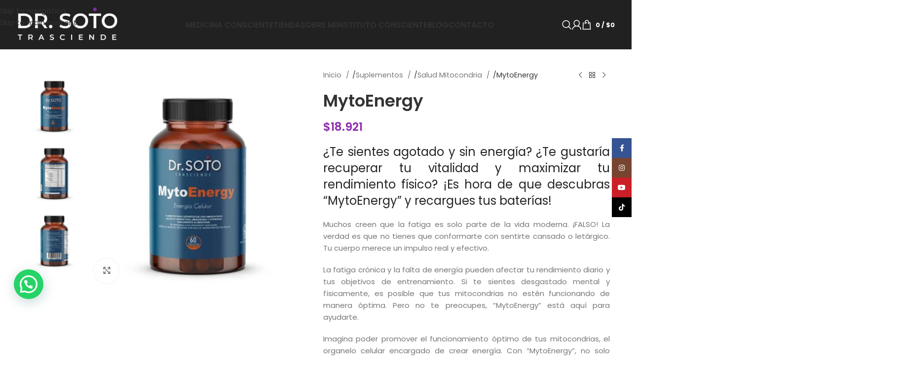

--- FILE ---
content_type: text/html; charset=UTF-8
request_url: https://drsoto.org/producto/mytoenergy/
body_size: 73049
content:
<!DOCTYPE html>
<html lang="es-CL">
<head>
<meta charset="UTF-8">
<link rel="profile" href="https://gmpg.org/xfn/11">
<link rel="pingback" href="https://drsoto.org/xmlrpc.php">
<meta name='robots' content='index, follow, max-image-preview:large, max-snippet:-1, max-video-preview:-1' />
<link rel='preconnect' href='https://www.googletagmanager.com' >
<link rel='preconnect' href='https://connect.facebook.net' >
<link rel='preconnect' href='https://cdn.brevo.com' >
<!-- This site is optimized with the Yoast SEO Premium plugin v21.8 (Yoast SEO v21.9.1) - https://yoast.com/wordpress/plugins/seo/ -->
<title>MytoEnergy - Dr. Soto</title><style id="perfmatters-used-css">.elementor-screen-only,.screen-reader-text,.screen-reader-text span,.ui-helper-hidden-accessible{position:absolute;top:-10000em;width:1px;height:1px;margin:-1px;padding:0;overflow:hidden;clip:rect(0,0,0,0);border:0;}.elementor{hyphens:manual;}.elementor *,.elementor :after,.elementor :before{box-sizing:border-box;}.elementor a{box-shadow:none;text-decoration:none;}.elementor img{height:auto;max-width:100%;border:none;border-radius:0;box-shadow:none;}.elementor .elementor-widget:not(.elementor-widget-text-editor):not(.elementor-widget-theme-post-content) figure{margin:0;}:root{--page-title-display:block;}.elementor-page-title,h1.entry-title{display:var(--page-title-display);}.elementor-section{position:relative;}.elementor-section .elementor-container{display:flex;margin-right:auto;margin-left:auto;position:relative;}@media (max-width:1024px){.elementor-section .elementor-container{flex-wrap:wrap;}}.elementor-section.elementor-section-boxed>.elementor-container{max-width:1140px;}.elementor-widget-wrap{position:relative;width:100%;flex-wrap:wrap;align-content:flex-start;}.elementor:not(.elementor-bc-flex-widget) .elementor-widget-wrap{display:flex;}.elementor-widget-wrap>.elementor-element{width:100%;}.elementor-widget{position:relative;}.elementor-widget:not(:last-child){margin-bottom:20px;}.elementor-column{position:relative;min-height:1px;display:flex;}.elementor-column-gap-default>.elementor-column>.elementor-element-populated{padding:10px;}.elementor-inner-section .elementor-column-gap-no .elementor-element-populated{padding:0;}@media (min-width:768px){.elementor-column.elementor-col-10,.elementor-column[data-col="10"]{width:10%;}.elementor-column.elementor-col-11,.elementor-column[data-col="11"]{width:11.111%;}.elementor-column.elementor-col-12,.elementor-column[data-col="12"]{width:12.5%;}.elementor-column.elementor-col-14,.elementor-column[data-col="14"]{width:14.285%;}.elementor-column.elementor-col-16,.elementor-column[data-col="16"]{width:16.666%;}.elementor-column.elementor-col-20,.elementor-column[data-col="20"]{width:20%;}.elementor-column.elementor-col-25,.elementor-column[data-col="25"]{width:25%;}.elementor-column.elementor-col-30,.elementor-column[data-col="30"]{width:30%;}.elementor-column.elementor-col-33,.elementor-column[data-col="33"]{width:33.333%;}.elementor-column.elementor-col-40,.elementor-column[data-col="40"]{width:40%;}.elementor-column.elementor-col-50,.elementor-column[data-col="50"]{width:50%;}.elementor-column.elementor-col-60,.elementor-column[data-col="60"]{width:60%;}.elementor-column.elementor-col-66,.elementor-column[data-col="66"]{width:66.666%;}.elementor-column.elementor-col-70,.elementor-column[data-col="70"]{width:70%;}.elementor-column.elementor-col-75,.elementor-column[data-col="75"]{width:75%;}.elementor-column.elementor-col-80,.elementor-column[data-col="80"]{width:80%;}.elementor-column.elementor-col-83,.elementor-column[data-col="83"]{width:83.333%;}.elementor-column.elementor-col-90,.elementor-column[data-col="90"]{width:90%;}.elementor-column.elementor-col-100,.elementor-column[data-col="100"]{width:100%;}}@media (max-width:767px){.elementor-column{width:100%;}}@media (min-width:1025px){#elementor-device-mode:after{content:"desktop";}}@media (min-width:768px) and (max-width:1024px){#elementor-device-mode:after{content:"tablet";}}@media (max-width:767px){#elementor-device-mode:after{content:"mobile";}}@keyframes spin{0%{transform:rotate(0);}to{transform:rotate(1 turn);}}.menu-accordion .menu-accordion-menu{background-color:#fff;color:#8d29ad;cursor:pointer;width:100%;text-align:left;border:none;outline:none;position:relative;padding-left:25px;padding-right:5px;text-transform:none;font-weight:600 !important;margin-bottom:5px;}.menu-accordion .menu-accordion-menu a{font-weight:600 !important;text-transform:uppercase;color:#8d29ad !important;font-size:18px !important;}.menu-accordion .menu-accordion-menu:hover{background-color:transparent;}.menu-accordion .menu-accordion-menu::before{content:"+";position:absolute;left:10px;font-size:18px !important;}.menu-accordion .menu-accordion-panel{background-color:#fff;color:#000;overflow:hidden;max-height:0;transition:max-height .9s ease-in-out;font-size:14px;}.menu-accordion .menu-accordion-panel a{display:block;background:#fff;color:#000;padding:0px 0px 5px 25px;width:100%;text-decoration:none;text-align:left;font-weight:600;}.menu-accordion .menu-accordion-panel a:hover,.menu-accordion .menu-accordion-menu a:hover{color:#8d29ad;}.menu-accordion .menu-accordion-panel h1,.menu-accordion .menu-accordion-panel h2,.menu-accordion .menu-accordion-panel h3,.menu-accordion .menu-accordion-panel h4,.menu-accordion .menu-accordion-panel h5,.menu-accordion .menu-accordion-panel h6,.menu-accordion .menu-accordion-panel span,.menu-accordion .menu-accordion-panel p,.menu-accordion .menu-accordion-panel a{font-size:14px;font-weight:400;}.woosb-wrap{display:block;width:100%;clear:both;}.woosb-wrap .woosb-text,.woosb-wrap .woosb-products,.woosb-bundles .woosb-text,.woosb-bundles .woosb-products{margin:0 0 15px 0;}.woosb-wrap .woosb-text,.woosb-bundles .woosb-text{white-space:pre-line;}.woosb-products{border-width:1px 0 0 0;border-style:dotted;border-color:#e5e5e5;}.woosb-products .woosb-product{display:flex;align-items:center;padding:10px 0;margin:0;border-bottom:1px dotted #e5e5e5;}.woosb-products .woosb-product > div{padding:0 5px;}.woosb-products .woosb-product .woosb-thumb{width:50px;flex:0 0 50px;}.woosb-products .woosb-product .woosb-thumb img{width:100%;max-width:100%;height:auto;display:block;}.woosb-products .woosb-product .woosb-price{width:100px;flex:0 0 100px;text-align:end;}.woosb-products .woosb-product .woosb-price *{font-size:inherit !important;}.woosb-products .woosb-product .woosb-price del{opacity:.5;text-decoration:line-through;}.woosb-products .woosb-product .woosb-price del span{text-decoration:line-through;}.woosb-products .woosb-product .woosb-price ins{font-weight:normal;}.woosb-products .woosb-product .woosb-price .amount{display:inline-block;}.woosb-products .woosb-product .woosb-title{flex-grow:1;text-align:start;}.woosb-products .woosb-product .woosb-title .woosb-name{display:block;overflow:hidden;}.woosb-products .woosb-product .woosb-title .woosb-name a{text-decoration:none;box-shadow:none;}.woosb-products .woosb-product .woosb-title .woosb-price{width:auto;flex:0 0 auto;text-align:inherit;}.woosb-products .woosb-product .woosb-title .stock{font-size:14px;margin:0;padding:0;}.woosb-products .woosb-product .woosb-title .stock.in-stock{color:green;}.woosb-alert{padding:6px 10px 6px 14px;border-left:4px solid #222;background-color:#eee;font-size:14px;}body.woocommerce-no-js .woosb-wrap + form.cart{display:none;}.woosb-products[class*="woosb-products-layout-grid"]{display:flex;flex-wrap:wrap;margin-left:-10px;margin-right:-10px;border:none;}.woosb-products[class*="woosb-products-layout-grid"] .woosb-product{width:calc(50% - 20px);margin:10px;padding:10px;border:1px solid #ddd;font-size:14px;text-align:center;position:relative;display:flex;flex-direction:column;}.woosb-products[class*="woosb-products-layout-grid"] .woosb-product:hover{border-color:green;}.woosb-products[class*="woosb-products-layout-grid"] .woosb-product .woosb-name{font-weight:700;}.woosb-products[class*="woosb-products-layout-grid"] .woosb-product > div{width:100% !important;flex:0 0 auto !important;text-align:center;margin-left:0;margin-right:0;padding-left:0;padding-right:0;margin-bottom:5px;}.woosb-products[class*="woosb-products-layout-grid"] .woosb-product > div:last-child{margin-bottom:0;}@media only screen and (max-width: 767px){.woosb-products[class*="woosb-products-layout-grid"] .woosb-product{width:calc(50% - 20px);}}@media only screen and (max-width: 479px){.woosb-products[class*="woosb-products-layout-grid"] .woosb-product{width:calc(100% - 20px);}}:root{--joinchat-ico:url("data:image/svg+xml;charset=utf-8,%3Csvg xmlns=\'http://www.w3.org/2000/svg\' viewBox=\'0 0 24 24\'%3E%3Cpath fill=\'%23fff\' d=\'M3.516 3.516c4.686-4.686 12.284-4.686 16.97 0 4.686 4.686 4.686 12.283 0 16.97a12.004 12.004 0 0 1-13.754 2.299l-5.814.735a.392.392 0 0 1-.438-.44l.748-5.788A12.002 12.002 0 0 1 3.517 3.517zm3.61 17.043.3.158a9.846 9.846 0 0 0 11.534-1.758c3.843-3.843 3.843-10.074 0-13.918-3.843-3.843-10.075-3.843-13.918 0a9.846 9.846 0 0 0-1.747 11.554l.16.303-.51 3.942a.196.196 0 0 0 .219.22l3.961-.501zm6.534-7.003-.933 1.164a9.843 9.843 0 0 1-3.497-3.495l1.166-.933a.792.792 0 0 0 .23-.94L9.561 6.96a.793.793 0 0 0-.924-.445 1291.6 1291.6 0 0 0-2.023.524.797.797 0 0 0-.588.88 11.754 11.754 0 0 0 10.005 10.005.797.797 0 0 0 .88-.587l.525-2.023a.793.793 0 0 0-.445-.923L14.6 13.327a.792.792 0 0 0-.94.23z\'/%3E%3C/svg%3E");--joinchat-font:-apple-system,blinkmacsystemfont,"Segoe UI",roboto,oxygen-sans,ubuntu,cantarell,"Helvetica Neue",sans-serif;}.joinchat{--bottom:20px;--sep:20px;--s:60px;display:none;position:fixed;z-index:9000;right:var(--sep);bottom:var(--bottom);font:normal normal normal 16px/1.625em var(--joinchat-font);letter-spacing:0;animation:joinchat_show .5s cubic-bezier(.18,.89,.32,1.28) 10ms both;transform:scale3d(0,0,0);transform-origin:calc(var(--s) / -2) calc(var(--s) / -4);-webkit-user-select:none;-moz-user-select:none;user-select:none;touch-action:manipulation;-webkit-font-smoothing:antialiased;}.joinchat *,.joinchat :after,.joinchat :before{box-sizing:border-box;}.joinchat--left{right:auto;left:var(--sep);}.joinchat__button{position:absolute;z-index:2;bottom:8px;right:8px;height:var(--s);min-width:var(--s);background:#25d366;color:inherit;border-radius:calc(var(--s) / 2);box-shadow:1px 6px 24px 0 rgba(7,94,84,.24);cursor:pointer;transition:background-color .2s linear;}.joinchat__button:hover{background:#128c7e;}.joinchat__button:active{background:#128c7e;transition:none;}.joinchat--left .joinchat__button{right:auto;left:8px;}.joinchat__button__open{width:var(--s);height:var(--s);border-radius:50%;background-size:60%;overflow:hidden;}@keyframes joinchat_show{0%{transform:scale3d(0,0,0);}to{transform:scaleX(1);}}@keyframes joinchat_badge_in{0%{opacity:0;transform:translate3d(0,50px,0);}to{opacity:1;transform:translateZ(0);}}@keyframes joinchat_image_loop{0%{opacity:0;}3%,20%{opacity:1;}25%,to{opacity:0;}}@keyframes joinchat_tootlip{0%{opacity:0;transform:scaleY(0);}1%,20%{opacity:1;transform:scaleX(1);}25%,to{opacity:0;transform:scaleX(1);}}@media (orientation:landscape) and (height <= 480px),(width <= 480px){.joinchat{--bottom:6px;--sep:6px;}}@media (prefers-reduced-motion){.joinchat{animation:none;}}@font-face{font-family:eicons;src:url("https://drsoto.org/wp-content/plugins/elementor/assets/lib/eicons/css/../fonts/eicons.eot?5.25.0");src:url("https://drsoto.org/wp-content/plugins/elementor/assets/lib/eicons/css/../fonts/eicons.eot?5.25.0#iefix") format("embedded-opentype"),url("https://drsoto.org/wp-content/plugins/elementor/assets/lib/eicons/css/../fonts/eicons.woff2?5.25.0") format("woff2"),url("https://drsoto.org/wp-content/plugins/elementor/assets/lib/eicons/css/../fonts/eicons.woff?5.25.0") format("woff"),url("https://drsoto.org/wp-content/plugins/elementor/assets/lib/eicons/css/../fonts/eicons.ttf?5.25.0") format("truetype"),url("https://drsoto.org/wp-content/plugins/elementor/assets/lib/eicons/css/../fonts/eicons.svg?5.25.0#eicon") format("svg");font-weight:400;font-style:normal;}[class*=" eicon-"],[class^=eicon]{display:inline-block;font-family:eicons;font-size:inherit;font-weight:400;font-style:normal;font-variant:normal;line-height:1;text-rendering:auto;-webkit-font-smoothing:antialiased;-moz-osx-font-smoothing:grayscale;}@keyframes a{0%{transform:rotate(0deg);}to{transform:rotate(359deg);}}@keyframes swiper-preloader-spin{to{transform:rotate(1 turn);}}.elementor-sticky--active{z-index:99;}.e-con.elementor-sticky--active{z-index:var(--z-index,99);}[data-elementor-type=popup] .elementor-section-wrap:not(:empty)+#elementor-add-new-section,[data-elementor-type=popup]:not(.elementor-edit-area){display:none;}.elementor-popup-modal{display:flex;pointer-events:none;background-color:transparent;-webkit-user-select:auto;-moz-user-select:auto;user-select:auto;}.elementor-popup-modal .dialog-buttons-wrapper,.elementor-popup-modal .dialog-header{display:none;}.elementor-popup-modal .dialog-close-button{display:none;top:20px;margin-top:0;right:20px;opacity:1;z-index:9999;pointer-events:all;}.elementor-popup-modal .dialog-close-button svg{fill:#1f2124;height:1em;width:1em;}.elementor-popup-modal .dialog-widget-content{background-color:#fff;width:auto;overflow:visible;max-width:100%;max-height:100%;border-radius:0;box-shadow:none;pointer-events:all;}.elementor-popup-modal .dialog-message{width:640px;max-width:100vw;max-height:100vh;padding:0;overflow:auto;display:flex;}.elementor-popup-modal .elementor{width:100%;}.elementor-motion-effects-element,.elementor-motion-effects-layer{transition-property:transform,opacity;transition-timing-function:cubic-bezier(0,.33,.07,1.03);transition-duration:1s;}.elementor-motion-effects-container{position:absolute;top:0;left:0;width:100%;height:100%;overflow:hidden;transform-origin:var(--e-transform-origin-y) var(--e-transform-origin-x);}.elementor-motion-effects-layer{position:absolute;top:0;left:0;background-repeat:no-repeat;background-size:cover;}.container,.container-fluid{width:100%;padding-right:15px;padding-left:15px;margin-right:auto;margin-left:auto;}.row{display:flex;flex-wrap:wrap;margin-inline:calc(( var(--wd-sp,30px) / 2 ) * -1);}[class*=wd-spacing-]{margin-bottom:calc(var(--wd-sp,30px) / -1);}[class*=wd-spacing-]>[class*=col]{margin-bottom:var(--wd-sp,30px);}.col,.col-1,.col-10,.col-11,.col-12,.col-2,.col-20_0,.col-3,.col-4,.col-5,.col-6,.col-7,.col-8,.col-9,.col-auto,.col-lg,.col-lg-1,.col-lg-10,.col-lg-11,.col-lg-12,.col-lg-2,.col-lg-20_0,.col-lg-3,.col-lg-4,.col-lg-5,.col-lg-6,.col-lg-7,.col-lg-8,.col-lg-9,.col-lg-auto,.col-md,.col-md-1,.col-md-10,.col-md-11,.col-md-12,.col-md-2,.col-md-20_0,.col-md-3,.col-md-4,.col-md-5,.col-md-6,.col-md-7,.col-md-8,.col-md-9,.col-md-auto,.col-sm,.col-sm-1,.col-sm-10,.col-sm-11,.col-sm-12,.col-sm-2,.col-sm-3,.col-sm-4,.col-sm-5,.col-sm-6,.col-sm-7,.col-sm-8,.col-sm-9,.col-sm-auto,.col-xl,.col-xl-1,.col-xl-10,.col-xl-11,.col-xl-12,.col-xl-2,.col-xl-3,.col-xl-4,.col-xl-5,.col-xl-6,.col-xl-7,.col-xl-8,.col-xl-9,.col-xl-auto{position:relative;width:100%;min-height:1px;padding-inline:calc(var(--wd-sp,30px) / 2);}.col-12{flex:0 0 100%;max-width:100%;}@media (min-width:576px){.col-sm-4{flex:0 0 33.333333%;max-width:33.333333%;}}@media (min-width:769px){.col-md-6{flex:0 0 50%;max-width:50%;}.col-md-12{flex:0 0 100%;max-width:100%;}}@media (min-width:1025px){.col-lg-6{flex:0 0 50%;max-width:50%;}.col-lg-12{flex:0 0 100%;max-width:100%;}}.align-items-start{align-items:flex-start !important;}:root{--wd-text-line-height:1.6;--wd-brd-radius:.001px;--wd-form-height:42px;--wd-form-color:inherit;--wd-form-placeholder-color:inherit;--wd-form-bg:transparent;--wd-form-brd-color:rgba(0,0,0,.1);--wd-form-brd-color-focus:rgba(0,0,0,.15);--wd-form-chevron:url("[data-uri]");--btn-height:42px;--btn-transform:uppercase;--btn-font-weight:600;--btn-font-family:inherit;--btn-font-style:unset;--wd-main-bgcolor:#fff;--wd-scroll-w:.001px;--wd-admin-bar-h:.001px;--wd-tags-mb:20px;--wd-block-spacing:20px;--wd-header-banner-mt:.001px;--wd-sticky-nav-w:.001px;--color-white:#fff;--color-gray-100:#f7f7f7;--color-gray-200:#f1f1f1;--color-gray-300:#bbb;--color-gray-400:#a5a5a5;--color-gray-500:#777;--color-gray-600:#666;--color-gray-700:#555;--color-gray-800:#333;--color-gray-900:#242424;--bgcolor-black-rgb:0,0,0;--bgcolor-white-rgb:255,255,255;--bgcolor-white:#fff;--bgcolor-gray-100:#f7f7f7;--bgcolor-gray-200:#f7f7f7;--bgcolor-gray-300:#f1f1f1;--bgcolor-gray-400:rgba(187,187,187,.4);--brdcolor-gray-200:rgba(0,0,0,.075);--brdcolor-gray-300:rgba(0,0,0,.105);--brdcolor-gray-400:rgba(0,0,0,.12);--brdcolor-gray-500:rgba(0,0,0,.2);}html,body,div,span,applet,object,iframe,h1,h2,h3,h4,h5,h6,p,blockquote,pre,a,abbr,acronym,address,big,cite,code,del,dfn,em,img,ins,kbd,q,s,samp,small,strike,strong,sub,sup,tt,var,b,u,i,center,dl,dt,dd,ol,ul,li,fieldset,form,label,legend,table,caption,tbody,tfoot,thead,tr,th,td,article,aside,canvas,details,embed,figure,figcaption,footer,header,hgroup,menu,nav,output,ruby,section,summary,time,mark,audio,video{margin:0;padding:0;border:0;vertical-align:baseline;font:inherit;font-size:100%;}*,*:before,*:after{-webkit-box-sizing:border-box;-moz-box-sizing:border-box;box-sizing:border-box;}html{line-height:1;-webkit-text-size-adjust:100%;-webkit-tap-highlight-color:transparent;font-family:sans-serif;overflow-x:hidden;}ol,ul{list-style:none;margin-bottom:var(--list-mb);padding-left:var(--li-pl);--list-mb:20px;--li-mb:10px;--li-pl:17px;}caption,th,td{vertical-align:middle;text-align:left;}a img{border:none;}article,aside,details,figcaption,figure,footer,header,hgroup,main,menu,nav,section,summary{display:block;}a,button,input{touch-action:manipulation;}button,input,optgroup,select,textarea{margin:0;color:inherit;font:inherit;}button{overflow:visible;}button,html input[type="button"],input[type="reset"],input[type="submit"]{cursor:pointer;-webkit-appearance:button;}button::-moz-focus-inner,input::-moz-focus-inner{padding:0;padding:0;border:0;border:0;}body{margin:0;background-color:#fff;color:var(--wd-text-color);text-rendering:optimizeLegibility;font-weight:var(--wd-text-font-weight);font-style:var(--wd-text-font-style);font-size:var(--wd-text-font-size);font-family:var(--wd-text-font);-webkit-font-smoothing:antialiased;-moz-osx-font-smoothing:grayscale;line-height:var(--wd-text-line-height);--wd-header-h:calc(var(--wd-top-bar-h) + var(--wd-header-general-h) + var(--wd-header-bottom-h));--wd-header-sticky-h:calc(var(--wd-top-bar-sticky-h) + var(--wd-header-general-sticky-h) + var(--wd-header-bottom-sticky-h) + var(--wd-header-clone-h));}@supports (overflow: clip){body{overflow:clip;}}:is(body){height:auto;}p{margin-bottom:var(--wd-tags-mb);}a{color:var(--wd-link-color);text-decoration:none;transition:all .25s ease;}a:is(:hover,:focus,:active){outline:none;text-decoration:none;}a:hover{color:var(--wd-link-color-hover);}a:focus{outline:none;}:is(h1,h2,h3,h4,h5,h6,.title) a{color:inherit;}:is(h1,h2,h3,h4,h5,h6,.title) a:hover{color:var(--wd-link-color-hover);}label{display:block;margin-bottom:5px;color:var(--wd-title-color);vertical-align:middle;font-weight:400;}.required{border:none;color:#e01020;font-size:16px;line-height:1;}strong,b{font-weight:600;}ins{text-decoration:none;}small{font-size:80%;}img{max-width:100%;height:auto;border:0;vertical-align:middle;}svg:not(:root){overflow:hidden;}h1{font-size:28px;}h2{font-size:24px;}h3{font-size:22px;}h4{font-size:18px;}.wd-entities-title a{color:inherit;}.wd-el-title{display:flex !important;align-items:center;gap:10px;font-size:22px;}legend,h1,h2,h3,h4,h5,h6,.title{display:block;margin-bottom:var(--wd-tags-mb);color:var(--wd-title-color);text-transform:var(--wd-title-transform);font-weight:var(--wd-title-font-weight);font-style:var(--wd-title-font-style);font-family:var(--wd-title-font);line-height:1.4;}.wd-entities-title{display:block;color:var(--wd-entities-title-color);word-wrap:break-word;font-weight:var(--wd-entities-title-font-weight);font-style:var(--wd-entities-title-font-style);font-family:var(--wd-entities-title-font);text-transform:var(--wd-entities-title-transform);line-height:1.4;}a.wd-entities-title:hover,.wd-entities-title a:hover{color:var(--wd-entities-title-color-hover);}li{margin-bottom:var(--li-mb);}li:last-child{margin-bottom:0;}li>ul,li>ol{margin-top:var(--li-mb);margin-bottom:0;}ul{list-style:disc;}.unordered-list,.wd-sub-menu,.textwidget .menu,.unordered-list ul,.wd-sub-menu ul,.textwidget .menu ul,.unordered-list ol,.wd-sub-menu ol,.textwidget .menu ol,.wd-nav,nav[class*="-pagination"] ul{list-style:none;--li-pl:0;}.wd-sub-menu,.wd-sub-menu ul,.wd-sub-menu ol,.wd-nav,nav[class*="-pagination"] ul{--list-mb:0;--li-mb:0;}.text-center{--content-align:center;--text-align:center;text-align:var(--text-align);}.text-left{--text-align:left;text-align:var(--text-align);--content-align:flex-start;}[class*="color-scheme-light"]{--color-white:#000;--color-gray-100:rgba(255,255,255,.1);--color-gray-200:rgba(255,255,255,.2);--color-gray-300:rgba(255,255,255,.5);--color-gray-400:rgba(255,255,255,.6);--color-gray-500:rgba(255,255,255,.7);--color-gray-600:rgba(255,255,255,.8);--color-gray-700:rgba(255,255,255,.9);--color-gray-800:#fff;--color-gray-900:#fff;--bgcolor-black-rgb:255,255,255;--bgcolor-white-rgb:0,0,0;--bgcolor-white:#0f0f0f;--bgcolor-gray-100:#0a0a0a;--bgcolor-gray-200:#121212;--bgcolor-gray-300:#141414;--bgcolor-gray-400:#171717;--brdcolor-gray-200:rgba(255,255,255,.1);--brdcolor-gray-300:rgba(255,255,255,.15);--brdcolor-gray-400:rgba(255,255,255,.25);--brdcolor-gray-500:rgba(255,255,255,.3);--wd-text-color:rgba(255,255,255,.8);--wd-title-color:#fff;--wd-widget-title-color:var(--wd-title-color);--wd-entities-title-color:#fff;--wd-entities-title-color-hover:rgba(255,255,255,.8);--wd-link-color:rgba(255,255,255,.9);--wd-link-color-hover:#fff;--wd-form-brd-color:rgba(255,255,255,.2);--wd-form-brd-color-focus:rgba(255,255,255,.3);--wd-form-placeholder-color:rgba(255,255,255,.6);--wd-form-chevron:url("[data-uri]");--wd-main-bgcolor:#1a1a1a;color:var(--wd-text-color);}.color-scheme-dark{--color-white:#fff;--color-gray-100:#f7f7f7;--color-gray-200:#f1f1f1;--color-gray-300:#bbb;--color-gray-400:#a5a5a5;--color-gray-500:#777;--color-gray-600:#666;--color-gray-700:#555;--color-gray-800:#333;--color-gray-900:#242424;--bgcolor-black-rgb:0,0,0;--bgcolor-white-rgb:255,255,255;--bgcolor-white:#fff;--bgcolor-gray-100:#f7f7f7;--bgcolor-gray-200:#f7f7f7;--bgcolor-gray-300:#f1f1f1;--bgcolor-gray-400:rgba(187,187,187,.4);--brdcolor-gray-200:rgba(0,0,0,.075);--brdcolor-gray-300:rgba(0,0,0,.105);--brdcolor-gray-400:rgba(0,0,0,.12);--brdcolor-gray-500:rgba(0,0,0,.2);--wd-text-color:#777;--wd-title-color:#242424;--wd-entities-title-color:#333;--wd-entities-title-color-hover:rgba(51,51,51,.65);--wd-link-color:#333;--wd-link-color-hover:#242424;--wd-form-brd-color:rgba(0,0,0,.1);--wd-form-brd-color-focus:rgba(0,0,0,.15);--wd-form-placeholder-color:#777;color:var(--wd-text-color);}[class*="color-scheme-hover"]{transition:all .25s ease;}[class*="color-scheme-hover"] .title{transition:all .25s ease;}.wd-fill{position:absolute;inset:0;}.set-mb-l{--margin-bottom:20px;}.set-mb-l>*{margin-bottom:var(--margin-bottom);}.set-cont-mb-s{--wd-tags-mb:10px;}.reset-last-child>*:last-child{margin-bottom:0;}@keyframes wd-rotate{100%{transform:rotate(360deg);}}@keyframes wd-fadeIn{from{opacity:0;}to{opacity:1;}}@keyframes wd-fadeOut{from{opacity:1;}to{opacity:0;}}@keyframes wd-fadeInBottomShort{from{transform:translate3d(0,20px,0);}to{transform:none;}}@keyframes wd-ShakePrev{25%{transform:translate3d(0px,0,0);}50%{transform:translate3d(3px,0,0);}75%{transform:translate3d(-3px,0,0);}}@keyframes wd-ShakeNext{25%{transform:translate3d(0px,0,0);}50%{transform:translate3d(-3px,0,0);}75%{transform:translate3d(3px,0,0);}}@keyframes wd-FadeInLoader{from{opacity:0;}to{opacity:.8;}}table{margin-bottom:35px;width:100%;border-spacing:0;border-collapse:collapse;line-height:1.4;}table th{padding:15px 10px;border-bottom:2px solid var(--brdcolor-gray-200);color:var(--wd-title-color);text-transform:uppercase;font-weight:var(--wd-title-font-weight);font-style:var(--wd-title-font-style);font-size:16px;font-family:var(--wd-title-font);}table td{padding:15px 12px;border-bottom:1px solid var(--brdcolor-gray-300);}input[type='email'],input[type='search'],input[type='number'],input[type='url'],input[type='tel'],input[type='text'],input[type='password'],textarea,select{-webkit-appearance:none;-moz-appearance:none;appearance:none;}input[type='email'],input[type='date'],input[type='search'],input[type='number'],input[type='text'],input[type='tel'],input[type='url'],input[type='password'],textarea,select{padding:0 15px;max-width:100%;width:100%;height:var(--wd-form-height);border:var(--wd-form-brd-width) solid var(--wd-form-brd-color);border-radius:var(--wd-form-brd-radius);background-color:var(--wd-form-bg);box-shadow:none;color:var(--wd-form-color);vertical-align:middle;font-size:14px;transition:border-color .5s ease;}input[type='email']:focus,input[type='date']:focus,input[type='search']:focus,input[type='number']:focus,input[type='text']:focus,input[type='tel']:focus,input[type='url']:focus,input[type='password']:focus,textarea:focus,select:focus{outline:none;border-color:var(--wd-form-brd-color-focus);transition:border-color .4s ease;}::-webkit-input-placeholder{color:var(--wd-form-placeholder-color);}::-moz-placeholder{color:var(--wd-form-placeholder-color);}:-moz-placeholder{color:var(--wd-form-placeholder-color);}input[type="radio"],input[type="checkbox"]{box-sizing:border-box;margin-top:0;padding:0;vertical-align:middle;margin-inline-end:5px;}input[type="search"]{box-sizing:content-box;-webkit-appearance:textfield;}input[type="search"]::-webkit-search-cancel-button,input[type="search"]::-webkit-search-decoration{-webkit-appearance:none;}input[type="number"]{padding:0;text-align:center;}input[type="number"]::-webkit-inner-spin-button,input[type="number"]::-webkit-outer-spin-button{height:auto;}input[type="date"]::-webkit-inner-spin-button{display:none;}input[type="date"]::-webkit-calendar-picker-indicator{opacity:0;}input[type="date"]::-webkit-clear-button{position:relative;right:5px;width:30px;opacity:.4;filter:grayscale(100%);}[class*="color-scheme-light"] input[type="date"]::-webkit-clear-button{opacity:.6;filter:grayscale(100%) invert(100%) saturate(800%);}html:not(.browser-Firefox) input[type="date"]{background:no-repeat url("https://drsoto.org/wp-content/themes/woodmart/css/parts/../../inc/admin/assets/images/calend-d.svg") right 15px top 50%;background-size:auto 14px;}html:not(.browser-Firefox) [class*="color-scheme-light"] input[type='date']{background-image:url("https://drsoto.org/wp-content/themes/woodmart/css/parts/../../inc/admin/assets/images/calend-l.svg");}input:-webkit-autofill{border-color:var(--wd-form-brd-color);-webkit-box-shadow:0 0 0 1000px var(--wd-form-bg) inset;-webkit-text-fill-color:var(--wd-form-color);}input:focus:-webkit-autofill{border-color:var(--wd-form-brd-color-focus);}:is(.btn,.button,button,[type="submit"],[type="button"]){padding:5px 20px;min-height:var(--btn-height);font-size:13px;position:relative;display:inline-flex;align-items:center;justify-content:center;outline:none;border:0px solid transparent;border-radius:0;box-shadow:none;vertical-align:middle;text-align:center;text-decoration:none;text-transform:var(--btn-transform);text-shadow:none;font-weight:var(--btn-font-weight);font-family:var(--btn-font-family);font-style:var(--btn-font-style);line-height:1.2;cursor:pointer;transition:color .25s ease,background-color .25s ease,border-color .25s ease,box-shadow .25s ease,opacity .25s ease;color:var(--btn-color,#3e3e3e);background-color:var(--btn-bgcolor,#f3f3f3);}:is(.btn,.button,button,[type="submit"],[type="button"]):hover{color:var(--btn-color-hover,#3e3e3e);background-color:var(--btn-bgcolor-hover,#e0e0e0);}button[disabled],input[disabled]{opacity:.6 !important;cursor:default !important;}[class*="wd-grid"]{--wd-col:var(--wd-col-lg);--wd-gap:var(--wd-gap-lg);--wd-col-lg:1;--wd-gap-lg:20px;}.wd-grid-g{display:grid;grid-template-columns:repeat(var(--wd-col),minmax(0,1fr));gap:var(--wd-gap);}[class*="wd-grid-f"]{display:flex;flex-wrap:wrap;gap:var(--wd-gap);}.wd-scroll-content{overflow:hidden;overflow-y:auto;-webkit-overflow-scrolling:touch;max-height:50vh;scrollbar-width:thin;}.wd-dropdown{position:absolute;top:100%;left:0;z-index:380;margin-top:15px;margin-right:0;margin-left:calc(var(--nav-gap,.001px) / 2 * -1);background-color:var(--bgcolor-white);background-position:bottom right;background-clip:border-box;background-repeat:no-repeat;box-shadow:0 0 3px rgba(0,0,0,.15);text-align:left;border-radius:var(--wd-brd-radius);visibility:hidden;opacity:0;transition:opacity .4s cubic-bezier(.19,1,.22,1),visibility .4s cubic-bezier(.19,1,.22,1),transform .4s cubic-bezier(.19,1,.22,1);transform:translateY(15px) translateZ(0);pointer-events:none;}.wd-dropdown:after{content:"";position:absolute;inset-inline:0;bottom:100%;height:15px;}.whb-col-right .wd-dropdown-menu.wd-design-default{right:0;left:auto;margin-left:0;margin-right:calc(var(--nav-gap,.001px) / 2 * -1);}.wd-event-hover:hover>.wd-dropdown,.wd-event-click.wd-opened>.wd-dropdown,.wd-dropdown.wd-opened{visibility:visible;opacity:1;transform:none !important;pointer-events:visible;pointer-events:unset;}.wd-dropdown-menu{min-height:min(var(--wd-dropdown-height,unset),var(--wd-content-h,var(--wd-dropdown-height,unset)));width:var(--wd-dropdown-width);background-image:var(--wd-dropdown-bg-img);}.wd-dropdown-menu .wd-dropdown-inner{overflow:inherit;height:min(var(--wd-dropdown-height,unset),var(--wd-content-h));}.wd-dropdown-menu.wd-scroll>.wd-scroll-content{max-height:none;border-radius:inherit;}.wd-dropdown-menu.wd-design-default{padding:12px 20px;--wd-dropdown-width:220px;}.wd-dropdown-menu.wd-design-default>.container{padding:0;width:auto;}.wd-dropdown-menu.wd-design-default .wd-dropdown{top:0;left:100%;padding:12px 20px;width:var(--wd-dropdown-width);margin:0 0 0 20px;}.wd-dropdown-menu.wd-design-default .wd-dropdown:after{top:0;right:100%;bottom:0;left:auto;width:20px;height:auto;}.wd-dropdown-menu.wd-design-default .menu-item-has-children>a:after{margin-left:auto;color:rgba(82,82,82,.45);font-weight:600;font-size:55%;line-height:1;font-family:"woodmart-font";content:"";}.wd-dropdown-menu.wd-design-default.color-scheme-light .menu-item-has-children>a:after{color:rgba(255,255,255,.6);}.wd-dropdown-menu:is(.wd-design-sized,.wd-design-full-width,.wd-design-full-height) .wd-sub-menu>li{margin-bottom:25px;width:200px;}.wd-dropdown-menu:is(.wd-design-sized,.wd-design-full-width,.wd-design-full-height) .vc_row .wd-sub-menu>li{width:auto;}.wd-dropdown-menu:is(.wd-design-sized,.wd-design-full-width,.wd-design-full-height) .elementor-element .wd-sub-menu>li{margin-bottom:0;width:auto;}.wd-dropdown-menu.wd-design-full-width{--wd-dropdown-width:100vw;}:is(.wd-nav-sticky,.wd-header-nav) .wd-dropdown-menu.wd-design-full-width{border-radius:0;}.wd-dropdown-menu.wd-design-full-width:not(.wd-scroll),.wd-dropdown-menu.wd-design-full-width.wd-scroll .wd-dropdown-inner{padding-top:var(--wd-dropdown-padding,30px);padding-bottom:var(--wd-dropdown-padding);padding-left:calc(var(--wd-scroll-w) + var(--wd-sticky-nav-w));}.wd-side-hidden{position:fixed;inset-block:var(--wd-admin-bar-h) 0;z-index:500;overflow:hidden;overflow-y:auto;-webkit-overflow-scrolling:touch;width:340px;background-color:var(--bgcolor-white);transition:transform .5s cubic-bezier(.19,1,.22,1);}.wd-side-hidden.wd-left{right:auto;left:0;transform:translate3d(-100%,0,0);}.wd-side-hidden.wd-right{right:0;left:auto;transform:translate3d(100%,0,0);}@media (max-width: 350px){div.website-wrapper .wd-side-hidden{width:270px !important;}}.wd-sub-menu{--sub-menu-color:#848484;--sub-menu-color-hover:var(--wd-primary-color);}.wd-sub-menu li{position:relative;}.wd-sub-menu li>a{position:relative;display:flex;align-items:center;padding-top:8px;padding-bottom:8px;color:var(--sub-menu-color);font-size:14px;line-height:1.3;}.wd-sub-menu li>a:hover{color:var(--sub-menu-color-hover);}[class*="color-scheme-light"] .wd-sub-menu{--sub-menu-color:rgba(255,255,255,.6);--sub-menu-color-hover:#fff;}.widget .wd-sub-menu{--li-mb:0;}.widget .wd-sub-menu ul{--li-mb:0;}.wd-dropdown-menu:is(.wd-design-sized,.wd-design-full-width,.wd-design-full-height) .wd-sub-menu>li>a,.mega-menu-list>li>a{--sub-menu-color:#333;--sub-menu-color-hover:var(--wd-primary-color);text-transform:uppercase;font-weight:600;}.wd-dropdown-menu:is(.wd-design-sized,.wd-design-full-width,.wd-design-full-height).color-scheme-light .wd-sub-menu>li>a,[class*="color-scheme-light"] .mega-menu-list>li>a{--sub-menu-color:#fff;--sub-menu-color-hover:rgba(255,255,255,.6);}.wd-nav{--nav-gap:20px;display:inline-flex;flex-wrap:wrap;justify-content:var(--text-align);text-align:left;gap:1px var(--nav-gap);}.wd-nav>li{position:relative;}.wd-nav>li>a{position:relative;display:flex;align-items:center;flex-direction:row;text-transform:uppercase;font-weight:600;font-size:13px;line-height:1.2;}.wd-nav>li:is(.wd-has-children,.menu-item-has-children)>a:after{margin-left:4px;font-weight:normal;font-style:normal;font-size:clamp(6px,50%,18px);order:3;content:"";font-family:"woodmart-font";}.wd-nav[class*="wd-style-"]{--nav-color:#333;--nav-color-hover:rgba(51,51,51,.7);--nav-color-active:rgba(51,51,51,.7);--nav-chevron-color:rgba(82,82,82,.45);}.wd-nav[class*="wd-style-"]>li>a{color:var(--nav-color);}.wd-nav[class*="wd-style-"]>li:hover>a{color:var(--nav-color-hover);}.wd-nav[class*="wd-style-"]>li:is(.current-menu-item,.wd-active,.active)>a{color:var(--nav-color-active);}.wd-nav[class*="wd-style-"]>li:is(.wd-has-children,.menu-item-has-children)>a:after{color:var(--nav-chevron-color);}:is(.color-scheme-light,.whb-color-light) .wd-nav[class*="wd-style-"]{--nav-color:#fff;--nav-color-hover:rgba(255,255,255,.8);--nav-color-active:rgba(255,255,255,.8);--nav-chevron-color:rgba(255,255,255,.6);}.wd-nav.wd-style-default{--nav-color-hover:var(--wd-primary-color);--nav-color-active:var(--wd-primary-color);}.wd-nav:is(.wd-style-bordered,.wd-style-separated)>li{display:flex;flex-direction:row;}.wd-nav:is(.wd-style-bordered,.wd-style-separated)>li:not(:last-child):after{content:"";position:relative;inset-inline-end:calc(( var(--nav-gap) / 2 ) * -1);border-right:1px solid rgba(0,0,0,.105);}:is(.color-scheme-light,.whb-color-light) .wd-nav:is(.wd-style-bordered,.wd-style-separated)>li:not(:last-child):after{border-color:rgba(255,255,255,.25);}.wd-nav.wd-style-bordered>li{align-items:stretch;}.wd-nav.wd-style-bg>li:is(:hover,.current-menu-item,.wd-active,.active)>a{color:var(--nav-color-hover);}.wd-nav.wd-style-bg>li:is(:hover,.current-menu-item,.wd-active,.active)>a:before{visibility:visible;opacity:.25;}.wd-nav[class*="wd-style-underline"] .nav-link-text{position:relative;display:inline-block;padding-block:1px;line-height:1.2;}.wd-nav[class*="wd-style-underline"] .nav-link-text:after{content:"";position:absolute;top:100%;left:0;width:0;height:2px;background-color:var(--wd-primary-color);transition:width .4s cubic-bezier(.19,1,.22,1);}.wd-nav[class*="wd-style-underline"]>li:is(:hover,.current-menu-item,.wd-active,.active)>a .nav-link-text:after{width:100%;}@keyframes wd-fadeInTooltip{from{opacity:0;}to{opacity:.9;}}@keyframes wd-fadeInUpBig{from{transform:translate3d(0,100%,0);}to{transform:none;}}@keyframes wd-fadeOutDownBig{from{transform:none;}to{transform:translate3d(0,100%,0);}}.wd-close-side{position:fixed;z-index:400;visibility:hidden;background-color:rgba(0,0,0,.7);opacity:0;transition:opacity .5s cubic-bezier(.19,1,.22,1),visibility 0s cubic-bezier(.19,1,.22,1) .5s,z-index 0s cubic-bezier(.19,1,.22,1) .5s,top 0s cubic-bezier(.19,1,.22,1) .5s;}.wd-close-side[class*="wd-location-header"]{z-index:389;top:var(--wd-admin-bar-h);}nav[class*="-pagination"] ul{display:inline-flex;flex-wrap:wrap;justify-content:center;align-items:center;gap:3px;}nav[class*="-pagination"] a:hover{background-color:var(--bgcolor-gray-300);}.breadcrumbs>:is(a,span):after{content:"/";display:inline-block;padding:0 8px;}:is(.breadcrumbs,.yoast-breadcrumb)>:is(a,span){display:inline-block;color:var(--color-gray-900);}:is(.breadcrumbs,.yoast-breadcrumb) :is(a,span){text-transform:uppercase;font-weight:600;font-size:11px;}.wd-action-btn{display:inline-flex;vertical-align:middle;--action-btn-color:var(--color-gray-800);--action-btn-hover-color:var(--color-gray-500);}.wd-action-btn>a{display:inline-flex;align-items:center;justify-content:center;color:var(--action-btn-color);cursor:pointer;}.wd-action-btn>a:hover{color:var(--action-btn-hover-color);}.wd-action-btn>a:before{transition:opacity .15s ease;font-family:"woodmart-font";}.wd-action-btn>a:after{position:absolute;top:calc(50% - .5em);left:0;opacity:0;transition:opacity .2s ease;content:"";display:inline-block;width:1em;height:1em;border:1px solid rgba(0,0,0,0);border-left-color:var(--color-gray-900);border-radius:50%;vertical-align:middle;animation:wd-rotate 450ms infinite linear var(--wd-anim-state,paused);}.wd-action-btn.wd-style-icon .button{min-height:unset;padding:0;background-color:transparent;}.wd-action-btn.wd-style-icon .button:hover{background-color:transparent;box-shadow:none;}.wd-action-btn.wd-style-icon>a{position:relative;flex-direction:column;width:50px;height:50px;font-weight:400;font-size:0 !important;line-height:0;}.wd-action-btn.wd-style-icon>a:before{font-size:20px;}.wd-action-btn.wd-style-icon>a:after{left:calc(50% - .5em);font-size:18px;}.wd-action-btn.wd-style-text>a{position:relative;font-weight:600;line-height:1;}.wd-action-btn.wd-style-text>a:before{margin-inline-end:.3em;font-size:110%;font-weight:400;}.wd-action-btn:empty{display:none;}.wd-quick-view-icon>a:before{content:"";}.wd-add-cart-icon>a:before{content:"";}.wd-cross-icon>a:before{content:"";}.wd-heading{display:flex;flex:0 0 auto;align-items:center;justify-content:flex-end;gap:10px;padding:20px 15px;border-bottom:1px solid var(--brdcolor-gray-300);}.wd-heading>a{--wd-link-color:var(--wd-primary-color);--wd-link-color-hover:var(--wd-primary-color);}.wd-heading>a:hover{opacity:.7;}.wd-heading .title{flex:1 1 auto;margin-bottom:0;font-size:130%;}.wd-heading .wd-action-btn{flex:0 0 auto;}.wd-heading .wd-action-btn.wd-style-text>a{height:25px;}:is(.widget,.wd-widget,div[class^="vc_wp"]){line-height:1.4;--wd-link-color:var(--color-gray-500);--wd-link-color-hover:var(--color-gray-800);}:is(.widget,.wd-widget,div[class^="vc_wp"])>:is(ul,ol){margin-top:0;}:is(.widget,.wd-widget,div[class^="vc_wp"]) :is(ul,ol){list-style:none;--list-mb:0;--li-mb:15px;--li-pl:0;}.widget{margin-bottom:30px;padding-bottom:30px;border-bottom:1px solid var(--brdcolor-gray-300);}.widget:last-child{margin-bottom:0;padding-bottom:0;border-bottom:none;}.wp-caption{margin-bottom:20px;padding:0;max-width:100%;border:none;background:transparent;}.wp-caption.alignleft{margin-top:3px;margin-right:25px;}.wp-caption.alignright{margin-top:3px;margin-left:25px;}.wp-caption.aligncenter{margin:0 auto;margin-top:3px;}.wp-caption .wp-caption-text,.wp-caption-dd{padding:5px 10px 5px 0;font-style:italic;line-height:1.6;opacity:.8;}.website-wrapper{position:relative;background-color:var(--wd-main-bgcolor);}.main-page-wrapper{margin-top:-40px;padding-top:40px;min-height:50vh;background-color:var(--wd-main-bgcolor);}.site-content{margin-bottom:40px;}.container{max-width:var(--wd-container-w);}.btn.btn-color-primary{color:#fff;background-color:var(--wd-primary-color);}.btn.btn-color-primary:hover{color:#fff;box-shadow:inset 0 0 200px rgba(0,0,0,.1);}.btn-style-link.btn-color-primary{color:var(--color-gray-800);border-color:var(--wd-primary-color);}.btn-style-link.btn-color-primary:hover{color:var(--color-gray-800);opacity:.6;border-color:var(--wd-primary-color);}.btn.btn-style-link{min-height:unset;padding:0;border-width:2px;border-style:solid;border-top:none;border-right:none;border-left:none;background-color:transparent !important;}.btn.btn-style-link:hover{background-color:transparent !important;box-shadow:none;}.searchform[class*="wd-style-with-bg"] .searchsubmit{color:#fff;background-color:var(--wd-primary-color);}.searchform[class*="wd-style-with-bg"] .searchsubmit:hover{color:#fff;box-shadow:inset 0 0 200px rgba(0,0,0,.1);}@media (min-width: 1025px){.wd-scroll{--scrollbar-track-bg:rgba(0,0,0,.05);--scrollbar-thumb-bg:rgba(0,0,0,.12);}.wd-scroll ::-webkit-scrollbar{width:5px;}.wd-scroll ::-webkit-scrollbar-track{background-color:var(--scrollbar-track-bg);}.wd-scroll ::-webkit-scrollbar-thumb{background-color:var(--scrollbar-thumb-bg);}[class*="color-scheme-light"] .wd-scroll,.wd-scroll.color-scheme-light{--scrollbar-track-bg:rgba(255,255,255,.05);--scrollbar-thumb-bg:rgba(255,255,255,.12);}}@media (max-width: 1024px){@supports not (overflow: clip){body{overflow:hidden;}}[class*="wd-grid"]{--wd-col:var(--wd-col-md);--wd-gap:var(--wd-gap-md);--wd-col-md:var(--wd-col-lg);--wd-gap-md:var(--wd-gap-lg);}.wd-side-hidden{width:300px;z-index:99999;}html:has(.wd-side-hidden.wd-opened){overflow:hidden;}.wd-close-side{top:-150px;}}@media (max-width: 768.98px){.wd-hide-sm{display:none !important;}[class*="wd-grid"]{--wd-col:var(--wd-col-sm);--wd-gap:var(--wd-gap-sm);--wd-col-sm:var(--wd-col-md);--wd-gap-sm:var(--wd-gap-md);}}@media (min-width: 769px) and (max-width: 1024px){.wd-hide-md-sm{display:none !important;}}.wd-swatch :is(img,picture){display:block;max-height:100%;width:inherit;height:inherit;border-radius:inherit;object-fit:cover;}:is(body:not(.global-color-scheme-light),.color-scheme-dark) .wd-swatch.wd-bg .wd-swatch-bg:is(:not([style^="background-color"]),[style*="#ffffff"],[style*="#FFFFFF"],[style*="255,255,255"]):before{content:"";position:absolute;inset:0;border:1px solid var(--wd-swatch-brd-color);border-radius:inherit;}[class*="wd-swatches"]{--wd-swatch-size:25px;--wd-swatch-w:1em;--wd-swatch-h:1em;--wd-swatch-text-size:16px;--wd-swatch-h-sp:15px;--wd-swatch-v-sp:10px;--wd-swatch-inn-sp:.001px;--wd-swatch-brd-color:var(--brdcolor-gray-200);}.wd-swatches-brands .wd-swatch :is(img,picture){object-fit:contain;}.wd-swatches-filter:is(.wd-layout-double,.wd-layout-inline){display:flex;align-items:center;flex-wrap:wrap;gap:var(--wd-swatch-v-sp) var(--wd-swatch-h-sp);}.wd-swatches-filter:is(.wd-layout-double,.wd-layout-inline) li{margin-bottom:0;}.wd-swatches-filter:is(.wd-layout-double,.wd-layout-inline) a{padding:0;background:transparent !important;}.wd-product-filters .wd-swatches-filter:is(.wd-layout-double,.wd-layout-inline){padding:10px;}.elementor-column-gap-no{--wd-el-column-gap:.001px;}.elementor-column-gap-default{--wd-el-column-gap:20px;}.elementor-section.wd-negative-gap>.elementor-container{margin-left:calc(var(--wd-el-column-gap) / 2 * -1);margin-right:calc(var(--wd-el-column-gap) / 2 * -1);}.elementor-section-boxed.wd-negative-gap .elementor-container{max-width:none;}[class*="wd-section-stretch"]{position:relative;min-width:calc(100vw - var(--wd-scroll-w) - var(--wd-sticky-nav-w));width:calc(100vw - var(--wd-scroll-w) - var(--wd-sticky-nav-w));left:calc(50% - 50vw + var(--wd-scroll-w) / 2 + var(--wd-sticky-nav-w) / 2);}[class*="wd-section-stretch"].wd-negative-gap{--padding-inline-start:15px;--padding-inline-end:15px;}[class*="wd-section-stretch"].wd-negative-gap:where(.elementor-section){padding-inline:15px;}.elementor-element svg.wd-icon,.img-wrapper .e-font-icon-svg{width:1em;height:1em;fill:currentColor;}:where(.e-con) .wd-width-100{width:100%;}.elementor-widget-woocommerce-product-price .price :is(del,.amount){color:inherit;font-weight:inherit;}.e-cart__column .quantity :is(input[type="number"],input[type="text"]).input-text{max-height:unset;border-radius:0;border-left:none;border-right:none;border-width:var(--wd-form-brd-width);border-color:var(--wd-form-brd-color);text-align:center;}.wd-breadcrumbs{vertical-align:middle;}.woocommerce-breadcrumb{display:inline-flex;align-items:center;flex-wrap:wrap;color:var(--color-gray-800);}.woocommerce-breadcrumb a{margin-inline-end:6px;}.woocommerce-breadcrumb a:after{content:"/";margin-inline-start:5px;}.woocommerce-breadcrumb a,.yoast-breadcrumb a{color:var(--color-gray-500);}.woocommerce-breadcrumb a:hover,.yoast-breadcrumb a:hover{color:var(--color-gray-700);}.woocommerce-breadcrumb .breadcrumb-last,.yoast-breadcrumb .breadcrumb_last{margin-inline-end:8px;font-weight:600;}.woocommerce-breadcrumb .breadcrumb-last:last-child,.yoast-breadcrumb .breadcrumb_last:last-child{margin-inline-end:0;}.amount{color:var(--wd-primary-color);font-weight:600;}del .amount{color:var(--color-gray-300);font-weight:400;}.price{color:var(--wd-primary-color);}.price .amount{font-size:inherit;}.price del{color:var(--color-gray-300);font-size:90%;}.price ins{padding:0;background-color:transparent;color:var(--wd-primary-color);text-decoration:none;opacity:1;}.woocommerce-notices-wrapper:empty{display:none;}[class*="screen-reader"]{position:absolute !important;clip:rect(1px,1px,1px,1px);}.single_add_to_cart_button{border-radius:var(--btn-accented-brd-radius);color:var(--btn-accented-color);box-shadow:var(--btn-accented-box-shadow);background-color:var(--btn-accented-bgcolor);text-transform:var(--btn-accented-transform,var(--btn-transform));font-weight:var(--btn-accented-font-weight,var(--btn-font-weight));font-family:var(--btn-accented-font-family,var(--btn-font-family));font-style:var(--btn-accented-font-style,var(--btn-font-style));}.single_add_to_cart_button:hover{color:var(--btn-accented-color-hover);box-shadow:var(--btn-accented-box-shadow-hover);background-color:var(--btn-accented-bgcolor-hover);}.single_add_to_cart_button:active{box-shadow:var(--btn-accented-box-shadow-active);bottom:var(--btn-accented-bottom-active,0);}.wd-buy-now-btn{border-radius:var(--btn-accented-brd-radius);color:var(--btn-accented-color);box-shadow:var(--btn-accented-box-shadow);background-color:var(--btn-accented-bgcolor);text-transform:var(--btn-accented-transform,var(--btn-transform));font-weight:var(--btn-accented-font-weight,var(--btn-font-weight));font-family:var(--btn-accented-font-family,var(--btn-font-family));font-style:var(--btn-accented-font-style,var(--btn-font-style));}.wd-buy-now-btn:hover{color:var(--btn-accented-color-hover);box-shadow:var(--btn-accented-box-shadow-hover);background-color:var(--btn-accented-bgcolor-hover);}.wd-buy-now-btn:active{box-shadow:var(--btn-accented-box-shadow-active);bottom:var(--btn-accented-bottom-active,0);}form.cart{display:flex;flex-wrap:wrap;gap:10px;justify-content:var(--content-align);}form.cart>*{flex:1 1 100%;}form.cart :where(.single_add_to_cart_button,.wd-buy-now-btn,.quantity){flex:0 0 auto;}.woocommerce-product-details__short-description{margin-bottom:20px;}.woocommerce-product-details__short-description>*:last-child{margin-bottom:0;}.single_add_to_cart_button:before{content:"";position:absolute;inset:0;opacity:0;z-index:1;border-radius:inherit;background-color:inherit;box-shadow:inherit;transition:opacity 0s ease;}.single_add_to_cart_button:after{position:absolute;top:calc(50% - 9px);inset-inline-start:calc(50% - 9px);opacity:0;z-index:2;transition:opacity 0s ease;content:"";display:inline-block;width:18px;height:18px;border:1px solid rgba(0,0,0,0);border-left-color:currentColor;border-radius:50%;vertical-align:middle;animation:wd-rotate 450ms infinite linear var(--wd-anim-state,paused);}.wd-products-element{position:relative;}.wd-products{position:relative;align-items:flex-start;transition:all .25s ease;}button[name="track"]{border-radius:var(--btn-accented-brd-radius);color:var(--btn-accented-color);box-shadow:var(--btn-accented-box-shadow);background-color:var(--btn-accented-bgcolor);text-transform:var(--btn-accented-transform,var(--btn-transform));font-weight:var(--btn-accented-font-weight,var(--btn-font-weight));font-family:var(--btn-accented-font-family,var(--btn-font-family));font-style:var(--btn-accented-font-style,var(--btn-font-style));}button[name="track"]:hover{color:var(--btn-accented-color-hover);box-shadow:var(--btn-accented-box-shadow-hover);background-color:var(--btn-accented-bgcolor-hover);}button[name="track"]:active{box-shadow:var(--btn-accented-box-shadow-active);bottom:var(--btn-accented-bottom-active,0);}div.wc-block-components-notice-banner{position:relative;display:flex;align-items:center;flex-wrap:wrap;gap:5px 7px;margin-bottom:20px;padding-block:10px;padding-inline:65px 30px !important;min-height:60px;text-align:start;border:none;border-radius:var(--wd-brd-radius);font-size:inherit;align-content:center;margin-top:0;}div.wc-block-components-notice-banner:before{position:absolute;top:calc(50% - 9px);left:24px;font-size:18px;line-height:18px;font-family:"woodmart-font";}div.wc-block-components-notice-banner a{color:#fff;text-decoration:underline;}div.wc-block-components-notice-banner a:hover{color:rgba(255,255,255,.8);}div.wc-block-components-notice-banner p:last-child{margin-bottom:0;}div.wc-block-components-notice-banner .amount{color:#fff;}div.wc-block-components-notice-banner :is(.button,.wc-backward){text-decoration:none;min-height:unset;padding:0;border-width:2px;border-style:solid;border-top:none;border-right:none;border-left:none;background-color:transparent !important;border-color:rgba(255,255,255,.3);color:#fff;}div.wc-block-components-notice-banner :is(.button,.wc-backward):hover{background-color:transparent !important;box-shadow:none;border-color:#fff;color:#fff;}div.wc-block-components-notice-banner.is-success{background-color:var(--notices-success-bg);color:var(--notices-success-color);}div.wc-block-components-notice-banner.is-success:before{content:"";}div.wc-block-components-notice-banner>svg{display:none;}div.wc-block-components-notice-banner ul{display:flex;gap:5px 7px;width:100%;margin:0 !important;list-style:none;--li-pl:0;align-items:stretch;flex-direction:column;justify-content:center;}div.wc-block-components-notice-banner ul li{display:flex;align-items:center;flex-wrap:wrap;gap:5px 7px;margin-bottom:0;}div.wc-block-components-notice-banner>div{display:flex;align-items:inherit;flex-wrap:wrap;gap:inherit;}div.wc-block-components-notice-banner>div .button.wc-forward{border-bottom:2px solid rgba(255,255,255,.3);color:#fff !important;text-decoration:none;opacity:1;}div.wc-block-components-notice-banner>div .button.wc-forward:hover{border-color:#fff;}div.quantity{display:inline-flex;vertical-align:top;white-space:nowrap;font-size:0;}div.quantity input[type=number]::-webkit-inner-spin-button,div.quantity input[type=number]::-webkit-outer-spin-button,div.quantity input[type="number"]{margin:0;-webkit-appearance:none;-moz-appearance:none;appearance:none;}div.quantity :is(input[type="number"],input[type="text"],input[type="button"]){display:inline-block;color:var(--wd-form-color);}div.quantity :is(input[type="number"],input[type="text"]){height:42px;}div.quantity input[type="number"]{width:30px;border-radius:0;border-right:none;border-left:none;}div.quantity input[type="text"]{width:var(--quantity-space,80px);text-align:center;}div.quantity input[type="button"]{padding:0 5px;min-width:25px;min-height:unset;height:42px;border:var(--wd-form-brd-width) solid var(--wd-form-brd-color);background:var(--wd-form-bg);box-shadow:none;}div.quantity input[type="button"]:hover{color:#fff;background-color:var(--wd-primary-color);border-color:var(--wd-primary-color);}div.quantity .minus{border-start-start-radius:var(--wd-form-brd-radius);border-end-start-radius:var(--wd-form-brd-radius);}div.quantity .plus{border-start-end-radius:var(--wd-form-brd-radius);border-end-end-radius:var(--wd-form-brd-radius);}.wd-free-progress-bar{--wd-progress-height:10px;}.wd-free-progress-bar .progress-bar{margin-top:10px;background-image:linear-gradient(135deg,rgba(255,255,255,.2) 25%,transparent 25%,transparent 50%,rgba(255,255,255,.2) 50%,rgba(255,255,255,.2) 75%,transparent 75%,transparent);background-size:15px 15px;}.wd-shipping-progress-bar.wd-style-bordered .wd-free-progress-bar{padding:20px;border:2px dashed var(--brdcolor-gray-300);border-radius:var(--wd-brd-radius);}.widget_shopping_cart .wd-free-progress-bar{margin-bottom:0;padding-block:15px;border-top:1px solid var(--brdcolor-gray-300);}.wd-builder-off .wd-shipping-progress-bar{margin-bottom:20px;}.wd-progress-bar{--wd-progress-height:7px;}.wd-progress-bar p:last-child{--wd-tags-mb:0;}.wd-progress-bar :is(.progress-area,.progress-bar){height:var(--wd-progress-height);border-radius:var(--wd-brd-radius);}.wd-progress-bar .progress-area{width:100%;background-color:rgba(var(--bgcolor-black-rgb),.06);transition:background-color .25s ease;}.wd-progress-bar .progress-bar{background-color:var(--wd-primary-color);}.product_meta>span{display:block;}.product_meta>span:not(:last-child){margin-bottom:10px;}.product_meta a{color:var(--wd-text-color);}.product_meta .meta-label{color:var(--color-gray-800);font-weight:600;}.product_meta .meta-sep{display:inline-block;margin:0 2px;}.product_meta.wd-layout-inline>span{display:inline-block;margin:0 10px 5px 10px;}.product_title{font-size:34px;line-height:1.2;--page-title-display:block;}@media (max-width: 1024px){[class*="single-breadcrumbs"] :is(.woocommerce-breadcrumb,.yoast-breadcrumb) .breadcrumb-link-last{margin-right:0;color:var(--color-gray-800);font-weight:600;}[class*="single-breadcrumbs"] :is(.woocommerce-breadcrumb,.yoast-breadcrumb) .breadcrumb-link-last:after{content:none;}[class*="single-breadcrumbs"] :is(.woocommerce-breadcrumb,.yoast-breadcrumb) .breadcrumb-last{display:none;}.product_title{font-size:24px;}}@media (max-width: 768.98px){.product_title{font-size:20px;}}p.stock{font-weight:600;line-height:1.2;}p.stock.wd-style-default:is(.available-on-backorder,.in-stock){color:var(--color-gray-800);}p.stock.wd-style-default.in-stock:before{margin-inline-end:5px;color:var(--wd-primary-color);content:"";font-family:"woodmart-font";}p.stock:is(.wd-style-bordered,.wd-style-with-bg) span{display:inline-block;padding:8px 12px;border-radius:calc(var(--wd-brd-radius) / 1.5);}p.stock.wd-style-bordered span{border:1px solid #85b951;color:var(--color-gray-800);}p.stock.wd-style-bordered span:before{content:"";display:inline-block;margin-inline-end:8px;width:8px;height:8px;border-radius:50%;background-color:#85b951;vertical-align:baseline;}p.stock.wd-style-with-bg:is(.available-on-backorder,.in-stock) span{background-color:#f1f7eb;color:#85b951;}.shop_attributes{margin-bottom:0;overflow:hidden;--wd-attr-v-gap:30px;--wd-attr-h-gap:30px;--wd-attr-col:1;--wd-attr-brd-width:1px;--wd-attr-brd-style:solid;--wd-attr-brd-color:var(--brdcolor-gray-300);--wd-attr-img-width:24px;}.shop_attributes tr{display:flex;align-items:center;justify-content:space-between;padding-bottom:calc(var(--wd-attr-v-gap) / 2);margin-bottom:calc(var(--wd-attr-v-gap) / 2);border-bottom:var(--wd-attr-brd-width) var(--wd-attr-brd-style) var(--wd-attr-brd-color);}.shop_attributes :is(th,td){padding:0;border:none;}.shop_attributes th{flex:0 0 auto;font-family:var(--wd-text-font);margin-right:20px;}.shop_attributes td{text-align:right;}.shop_attributes p{margin-bottom:0;}.shop_attributes span{vertical-align:middle;}.shop_attributes .wd-attr-name:not(:first-child){margin-inline-start:10px;}@media (max-width: 1024px){.wd-carousel-dis-mb .wd-carousel{padding:0;}.wd-carousel-dis-mb .wd-carousel-wrap{padding:10px 0;overflow-x:auto;-webkit-overflow-scrolling:touch;-webkit-mask-image:linear-gradient(to left,transparent 5px,#000 40px);mask-image:linear-gradient(to left,transparent 5px,#000 40px);}.wd-carousel-dis-mb :is(.wd-nav-arrows,.wd-nav-pagin-wrap){display:none;}}.whb-header{margin-bottom:40px;}.whb-flex-row{display:flex;flex-direction:row;flex-wrap:nowrap;justify-content:space-between;}.whb-column{display:flex;align-items:center;flex-direction:row;max-height:inherit;}.whb-col-left,.whb-mobile-left{justify-content:flex-start;margin-left:-10px;}.whb-col-right,.whb-mobile-right{justify-content:flex-end;margin-right:-10px;}.whb-flex-equal-sides :is(.whb-col-left,.whb-col-right){flex:1 1 0%;}.whb-col-1 :is(.whb-flex-row,.whb-column){max-width:calc(100% + 20px);justify-content:center;}.whb-col-1 :is(.whb-col-left,.whb-mobile-left){flex:1 1 auto;margin-inline:-10px;}.whb-col-1 :is(.whb-col-center,.whb-col-right,.whb-mobile-center,.whb-mobile-right){display:none;}.whb-general-header :is(.whb-mobile-left,.whb-mobile-right){flex:1 1 0%;}.whb-main-header{position:relative;top:0;right:0;left:0;z-index:390;backface-visibility:hidden;-webkit-backface-visibility:hidden;}.whb-scroll-stick .whb-flex-row{transition:height .2s ease,max-height .2s ease;}.whb-row{transition:background-color .2s ease;}.whb-color-light:not(.whb-with-bg){background-color:#212121;}@keyframes wd-fadeInDownBig{from{transform:translate3d(0,-100%,0);}to{transform:none;}}@keyframes wd-fadeOutUpBig{from{transform:none;}to{transform:translate3d(0,-100%,0);}}.wd-header-nav,.site-logo{padding-inline:10px;}.wd-header-nav.wd-full-height,.wd-header-nav.wd-full-height :is(.wd-nav,.wd-nav>li,.wd-nav>li>a),.wd-header-divider.wd-full-height,.wd-header-divider.wd-full-height:before{height:100%;}.wd-header-nav{flex:1 1 auto;}.whb-color-light .wd-header-nav>span{color:rgba(255,255,255,.8);}.wd-nav-main:not(.wd-offsets-calculated) .wd-dropdown:not(.wd-design-default){opacity:0;pointer-events:none;}.wd-nav-main>li>a,.wd-nav-secondary>li>a{height:40px;font-weight:var(--wd-header-el-font-weight);font-style:var(--wd-header-el-font-style);font-size:var(--wd-header-el-font-size);font-family:var(--wd-header-el-font);text-transform:var(--wd-header-el-transform);}.site-logo{max-height:inherit;}.wd-logo{max-height:inherit;transition:none;}.wd-logo picture{max-height:inherit;}.wd-logo picture img{max-width:inherit;}.wd-logo img{padding-top:5px;padding-bottom:5px;max-height:inherit;transform:translateZ(0);backface-visibility:hidden;-webkit-backface-visibility:hidden;perspective:800px;}.wd-logo img[src$=".svg"]{height:100%;}.wd-logo img[width]:not([src$=".svg"]){width:auto;object-fit:contain;}.wd-switch-logo .wd-sticky-logo{display:none;animation:wd-fadeIn .5s ease;}.wd-header-mobile-nav .wd-tools-icon:before{content:"";font-family:"woodmart-font";}.mobile-nav .wd-heading{position:relative;z-index:6;background-color:inherit;}.mobile-nav .searchform{--wd-form-brd-width:0;--wd-form-bg:transparent;--wd-form-color:var(--color-gray-500);--wd-form-placeholder-color:var(--color-gray-500);z-index:4;box-shadow:0 -1px 9px rgba(0,0,0,.17);}.mobile-nav .searchform input[type="text"]{padding-right:50px;padding-left:20px;height:70px;font-weight:600;}.mobile-nav .wd-dropdown-results{position:relative;z-index:4;border-radius:0;inset-inline:auto;}.wd-nav-mobile{display:none;margin-inline:0;animation:wd-fadeIn 1s ease;}.wd-nav-mobile>li{flex:1 1 100%;max-width:100%;width:100%;}.wd-nav-mobile>li>a{color:var(--color-gray-800);}.wd-nav-mobile li.menu-item-has-children>a:after{content:none;}.wd-nav-mobile li:active>a,.wd-nav-mobile li.opener-page>a{background-color:var(--bgcolor-gray-100);}.wd-nav-mobile .wd-with-icon>a:before{margin-right:7px;font-weight:400;font-family:"woodmart-font";}.wd-nav-mobile .menu-item-account>a:before{content:"";}.wd-nav-mobile.wd-active{display:block;}.wd-nav-mobile>li,.wd-nav-mobile>li>ul li{display:flex;flex-wrap:wrap;}.wd-nav-mobile>li>a,.wd-nav-mobile>li>ul li>a{flex:1 1 0%;padding:5px 20px;min-height:50px;border-bottom:1px solid var(--brdcolor-gray-300);}.wd-nav-mobile>li>:is(.wd-sub-menu,.sub-sub-menu),.wd-nav-mobile>li>ul li>:is(.wd-sub-menu,.sub-sub-menu){display:none;flex:1 1 100%;order:3;}.wd-nav-mob-tab{--nav-gap:.001px;display:flex;margin:0;border-bottom:1px solid var(--brdcolor-gray-300);background-color:rgba(0,0,0,.04);}.wd-nav-mob-tab>li{flex:1 0 50%;max-width:50%;}.wd-nav-mob-tab>li>a{padding:0;height:100%;font-weight:900;}.wd-nav-mob-tab>li.wd-active>a{background-color:rgba(0,0,0,.05);}.wd-nav-mob-tab[class*="wd-style-underline"]{--nav-color:#909090;--nav-color-hover:#333;--nav-color-active:#333;}.wd-nav-mob-tab[class*="wd-style-underline"] .nav-link-text{position:static;flex:1 1 auto;padding:18px 15px;text-align:center;}.wd-nav-mob-tab[class*="wd-style-underline"] .nav-link-text:after{top:auto;bottom:-1px;}.wd-nav-mob-tab[class*="wd-style-underline"]:after{top:auto;bottom:-1px;}.wd-nav-mob-tab:not(.wd-swap) li:first-child .nav-link-text:after,.wd-nav-mob-tab.wd-swap li:last-child .nav-link-text:after{right:0;left:auto;}@media (min-width: 1025px){.whb-hidden-lg,.whb-hidden-desktop{display:none;}.whb-full-width .whb-row>.container,.whb-full-width+.whb-clone .whb-row>.container{max-width:100%;width:clamp(var(--wd-container-w),95%,100%);}.wd-nav-mobile>li>a:hover{color:var(--wd-primary-color);}}@media (max-width: 1024px){.whb-visible-lg,.whb-hidden-mobile{display:none;}}.wd-tools-element{position:relative;--wd-count-size:15px;--wd-header-el-color:#333;--wd-header-el-color-hover:rgba(51,51,51,.6);}.wd-tools-element>a{display:flex;align-items:center;justify-content:center;height:40px;color:var(--wd-header-el-color);line-height:1;padding-inline:10px;}.wd-tools-element .wd-tools-icon{position:relative;display:flex;align-items:center;justify-content:center;font-size:0;}.wd-tools-element .wd-tools-icon:before{font-size:20px;}.wd-tools-element .wd-tools-text{margin-inline-start:8px;text-transform:var(--wd-header-el-transform);white-space:nowrap;font-weight:var(--wd-header-el-font-weight);font-style:var(--wd-header-el-font-style);font-size:var(--wd-header-el-font-size);font-family:var(--wd-header-el-font);}.wd-tools-element .wd-tools-count{z-index:1;width:var(--wd-count-size);height:var(--wd-count-size);border-radius:50%;text-align:center;letter-spacing:0;font-weight:400;line-height:var(--wd-count-size);}.wd-tools-element:hover>a{color:var(--wd-header-el-color-hover);}.wd-tools-element.wd-style-icon .wd-tools-text{display:none !important;}.whb-color-light .wd-tools-element{--wd-header-el-color:#fff;--wd-header-el-color-hover:rgba(255,255,255,.8);}.wd-tools-element:is(.wd-design-2,.wd-design-5) .wd-tools-count{position:absolute;top:-5px;inset-inline-end:-9px;background-color:var(--wd-primary-color);color:#fff;font-size:9px;}.wd-tools-element.wd-design-1 .wd-tools-count{width:auto;height:auto;text-transform:var(--wd-header-el-transform);font-weight:var(--wd-header-el-font-weight);font-style:var(--wd-header-el-font-style);font-size:var(--wd-header-el-font-size);font-family:var(--wd-header-el-font);line-height:inherit;}.wd-tools-element.wd-design-1 .subtotal-divider{display:inline;}.wd-tools-element:is(.wd-design-6,.wd-design-7) :is(.wd-tools-inner,.wd-tools-icon){height:42px;border-radius:42px;}.whb-top-bar .wd-tools-element:is(.wd-design-6,.wd-design-7) :is(.wd-tools-inner,.wd-tools-icon){height:28px;}.wd-tools-element.wd-design-6>a>:is(.wd-tools-inner,.wd-tools-icon){border:1px solid rgba(0,0,0,.105);}.whb-color-light .wd-tools-element.wd-design-6>a>:is(.wd-tools-inner,.wd-tools-icon){border-color:rgba(255,255,255,.25);}.wd-tools-element.wd-design-7>a>:is(.wd-tools-inner,.wd-tools-icon){background-color:var(--wd-primary-color);color:#fff;transition:inherit;}.wd-tools-element.wd-design-7:hover>a>:is(.wd-tools-inner,.wd-tools-icon){color:rgba(255,255,255,.8);}.whb-row .wd-dropdown-menu{--wd-content-h:calc(100vh - var(--wd-admin-bar-h) - var(--wd-header-banner-mt) - var(--wd-header-h) + var(--wd-dropdown-mt,.001px));}.whb-general-header{--wd-header-h:calc(var(--wd-top-bar-h) + var(--wd-header-general-h));}.whb-general-header .wd-header-nav:not(.wd-full-height) .wd-dropdown-menu{--wd-dropdown-mt:calc(( ( var(--wd-header-general-h) - 40px ) / 2 ) - 15px);}.wd-text-block:not(.inline-element){max-width:var(--content-width);--content-width:var(--wd-max-width);}.wd-text-block:not(.inline-element).text-left{margin-right:auto;}.wd-text-block:not(.inline-element).text-center{margin-inline:auto;}.wd-product{text-align:var(--text-align);line-height:1.4;--text-align:center;--wd-btn-inset:10px;--wd-prod-gap:12px;--wd-prod-bg-sp:0;--wd-prod-bg-cont-sp:0;--wd-prod-trim:calc(( var(--wd-text-line-height) * -.5em ) + .5em);}.wd-product .product-wrapper{border-radius:var(--wd-brd-radius);padding:var(--wd-prod-bg-sp);}.wd-product :where(.product-wrapper,.product-element-bottom){display:flex;flex-direction:column;gap:var(--wd-prod-gap);}.wd-product :is(.product-image-link,.hover-img) img{width:100%;}.wd-product .product-image-link{position:relative;display:block;}.wd-product .hover-img{position:absolute;inset:0;display:flex;align-items:center;justify-content:center;background-color:var(--bgcolor-white);opacity:0;transition:opacity .5s ease,transform 2s cubic-bezier(0,0,.44,1.18);}.wd-product .hover-img>a{display:block;flex:1 1 100%;max-width:100%;width:100%;}.wd-product :is(.wd-entities-title,.wd-product-cats,.wd-product-brands-links,.wd-product-sku,.wd-product-stock,.price){line-height:inherit;margin-block:-.2em;}.wd-product .wd-entities-title{font-size:inherit;}.wd-product :is(.wd-product-cats,.wd-product-brands-links){font-size:95%;--wd-link-color:var(--color-gray-400);--wd-link-color-hover:var(--color-gray-700);}.wd-product :is(.wd-product-cats,.wd-product-brands-links) a{display:inline-block;}.wd-product .price{display:block;}.wd-product .shop_attributes{font-size:90%;--wd-attr-v-gap:10px;--wd-attr-brd-style:dashed;--wd-attr-img-width:18px;}.product-element-top{position:relative;overflow:hidden;border-radius:var(--wd-brd-radius);-webkit-backface-visibility:hidden;backface-visibility:hidden;}.product-element-top:hover .hover-img{opacity:1;transform:scale(1.09);}.product-element-top:after{position:absolute;top:calc(50% - 16px);left:calc(50% - 16px);visibility:hidden;opacity:0;content:"";display:inline-block;width:32px;height:32px;border:1px solid rgba(0,0,0,0);border-left-color:var(--color-gray-900);border-radius:50%;vertical-align:middle;animation:wd-rotate 450ms infinite linear var(--wd-anim-state,paused);}.wd-product[class*="wd-loading"] .product-image-link{opacity:.4;}.wd-product[class*="wd-loading"] .product-element-top:after{visibility:visible;opacity:1;transition:opacity .25s ease,visibility .25s ease;--wd-anim-state:running;}.wd-buttons{z-index:4;display:flex;flex-direction:column;border-radius:calc(var(--wd-brd-radius) / 1.2);background:var(--bgcolor-white);box-shadow:1px 1px 1px rgba(0,0,0,.1);transition:all .3s ease;}.wd-buttons .wd-action-btn>a{height:45px;}.wd-buttons[class*="wd-pos-r"]{position:absolute;opacity:0;visibility:hidden;transform:translateX(20px) translateZ(0);}.wd-buttons.wd-pos-r-t{top:var(--wd-btn-inset);inset-inline-end:var(--wd-btn-inset);}.wd-product:hover:not(:is(.product-swatched,.quick-shop-shown,[class*="wd-loading"])) .wd-buttons[class*="wd-pos-r"]{opacity:1;visibility:visible;transform:none;}.wd-product :is(.product-wrapper,.product-element-bottom,.product-list-content,[class*="-information"])>*:not(:is(.wd-entities-title,[class*="wd-product-"],.price)){margin-block:0;}@media (max-width: 1024px){.wd-product .hover-img{display:none;}.wd-product .wd-buttons{opacity:1;transform:none;visibility:visible;}.wd-buttons{border-radius:35px;}.wd-buttons .wd-action-btn>a{width:35px;height:35px;}.wd-buttons .wd-action-btn>a:before,.wd-buttons .wd-action-btn>a:after{font-size:14px;}.wd-buttons :is(.wd-quick-view-icon,.wd-compare-btn){display:none;}}@media (max-width: 576px){:is([style*="col-sm:2"],[style*="col-sm: 2"]) .wd-product{--title-line-height:1.2em;--wd-prod-gap:10px;font-size:90%;}}.wd-product.wd-hover-icons .wrapp-buttons{position:absolute;inset-inline:0;bottom:10px;text-align:center;transition:opacity .3s ease,visibility .3s ease,transform .3s ease;-webkit-backface-visibility:hidden;backface-visibility:hidden;z-index:3;opacity:0;visibility:hidden;transform:translateY(25px) translateZ(0);}.wd-product.wd-hover-icons .wd-buttons{display:inline-flex;align-items:stretch;flex-direction:row;padding:0 7px;max-width:calc(100% - 20px);}.wd-product.wd-hover-icons .wd-buttons .wd-action-btn{flex:1 1 auto;max-width:43px;width:100vw;}.wd-product.wd-hover-icons .wd-buttons .wd-action-btn>a{width:100%;}.wd-product.wd-hover-icons:not(:is(.quick-shop-shown,.product-swatched,[class*="wd-loading"])):hover .wrapp-buttons{opacity:1;visibility:visible;transform:none;}@media (max-width: 1024px){.wd-product.wd-hover-icons .wd-buttons{padding:0;}.wd-product.wd-hover-icons .wd-buttons .wd-action-btn{max-width:35px;}.wd-product.wd-hover-icons .wrapp-buttons{visibility:visible;opacity:1;transform:none;}}.wd-quantity-overlap :is(div,.cart):hover>div.quantity input[type],.wd-quantity-overlap :is(div,.cart):hover>div.quantity+.button{background-color:var(--btn-accented-bgcolor-hover);box-shadow:var(--btn-accented-box-shadow-hover);color:var(--btn-accented-color-hover);}.wd-quantity-overlap :is(div,.cart):active>div.quantity{bottom:var(--btn-accented-bottom-active);}.wd-quantity-overlap :is(div,.cart):active>div.quantity input[type],.wd-quantity-overlap :is(div,.cart):active>div.quantity+.button{box-shadow:var(--btn-accented-box-shadow-active);}.mfp-wrap ~ :is(.wd-close-side,.wd-side-hidden){z-index:900;pointer-events:none;}.wd-header-search .wd-tools-icon img,.wd-header-search .wd-tools-icon:before{transition:opacity .3s ease;}.wd-header-search .wd-tools-icon:before{content:"";font-family:"woodmart-font";}.wd-header-search .wd-tools-icon:after{position:relative;margin-inline-start:-20px;display:flex;align-items:center;justify-content:center;font-size:20px;opacity:0;content:"";font-family:"woodmart-font";}.login>*:last-child{margin-bottom:0;}.login:not(.hidden-form){display:block !important;}.login-form-footer{display:flex;align-items:center;flex-wrap:wrap;justify-content:space-between;gap:10px;}.login-form-footer .lost_password{order:2;color:var(--wd-primary-color);}.login-form-footer .lost_password:hover{color:var(--wd-primary-color);text-decoration:underline;opacity:.7;}.login-form-footer .woocommerce-form-login__rememberme{order:1;margin-bottom:0;}:is(.register,.login) .button{width:100%;border-radius:var(--btn-accented-brd-radius);color:var(--btn-accented-color);box-shadow:var(--btn-accented-box-shadow);background-color:var(--btn-accented-bgcolor);text-transform:var(--btn-accented-transform,var(--btn-transform));font-weight:var(--btn-accented-font-weight,var(--btn-font-weight));font-family:var(--btn-accented-font-family,var(--btn-font-family));font-style:var(--btn-accented-font-style,var(--btn-font-style));}:is(.register,.login) .button:hover{color:var(--btn-accented-color-hover);box-shadow:var(--btn-accented-box-shadow-hover);background-color:var(--btn-accented-bgcolor-hover);}:is(.register,.login) .button:active{box-shadow:var(--btn-accented-box-shadow-active);bottom:var(--btn-accented-bottom-active,0);}.wd-header-my-account .wd-tools-icon:before{content:"";font-family:"woodmart-font";}.wd-account-style-icon:not(.wd-with-username) .wd-tools-text{display:none;}@media (max-width: 1024px){.wd-header-my-account .wd-dropdown{display:none;}}.cart-widget-side{display:flex;flex-direction:column;}.cart-widget-side .widget_shopping_cart{position:relative;flex:1 1 100%;}.cart-widget-side .widget_shopping_cart_content{display:flex;flex:1 1 auto;flex-direction:column;height:100%;}.cart-widget-side .wd-scroll-content{position:absolute;inset:0;max-height:100%;overscroll-behavior:none;}.wd-header-cart .wd-tools-icon:before{content:"";font-family:"woodmart-font";}.wd-header-cart .wd-tools-icon.wd-icon-alt:before{content:"";font-family:"woodmart-font";}.wd-header-cart :is(.wd-cart-subtotal,.subtotal-divider,.wd-tools-count){vertical-align:middle;}.wd-header-cart .wd-cart-number>span,.wd-header-cart .subtotal-divider{display:none;}.wd-header-cart .wd-cart-subtotal .amount{color:inherit;font-weight:inherit;font-size:inherit;}.wd-header-cart:is(.wd-design-5,.wd-design-6,.wd-design-7):not(.wd-style-text) .wd-tools-text{display:none;}.wd-header-cart.wd-design-5:not(.wd-style-text){margin-inline-end:5px;}.wd-header-cart.wd-design-5 .wd-tools-text{margin-inline-start:15px;}.wd-header-cart.wd-design-2 .wd-cart-number,.wd-header-cart.wd-design-5 .wd-cart-number{position:absolute;top:-5px;inset-inline-end:-9px;z-index:1;width:15px;height:15px;border-radius:50%;background-color:var(--wd-primary-color);color:#fff;text-align:center;letter-spacing:0;font-weight:400;font-size:9px;line-height:15px;}.cart-info div.quantity :is(input[type="button"],input[type="number"],input[type="text"]){height:32px;}.single-product .site-content.wd-builder-off{padding-right:0;padding-left:0;}.wd-builder-off .single-product-page{--wd-single-spacing:40px;}.wd-builder-off .single-product-page>div:not(:last-child){margin-bottom:var(--wd-single-spacing);}.related-and-upsells .wd-products-element{margin-bottom:var(--wd-single-spacing);}.related-and-upsells .wd-products-element:last-child{margin-bottom:0;}.related-and-upsells:empty{margin-top:calc(var(--wd-single-spacing) * -1);}.summary-inner>.wd-action-btn{margin-inline-end:20px;}.summary-inner>.wd-action-btn:last-child{margin-bottom:var(--margin-bottom);}.single-breadcrumbs-wrapper .container:after{content:none;}.single-breadcrumbs-wrapper :is(.single-breadcrumbs,.container){display:flex;align-items:center;justify-content:flex-end;gap:10px;}.single-breadcrumbs-wrapper .wd-breadcrumbs{flex:1 1 auto;text-align:start;font-size:95%;}.single-breadcrumbs-wrapper .wd-products-nav{flex:0 0 auto;}@media (max-width: 1024px){.breadcrumbs-location-summary .single-product-page{margin-top:-15px;}.single-breadcrumbs-wrapper :is(.single-breadcrumbs,.container){flex-wrap:wrap;}.single-product .site-content{margin-bottom:25px;}.wd-builder-off .single-product-page{--wd-single-spacing:25px;}}@media (max-width: 768.98px){.breadcrumbs-location-summary .single-product-page{margin-top:-25px;}.product-image-summary-inner>div{margin-bottom:25px;}.product-image-summary-inner>div:last-child{margin-bottom:0;}.single-product-page .summary-inner{margin-bottom:-20px;}.product-image-summary-wrap>div,.product-image-summary-wrap>aside,.full-height-sidebar-wrap>div,.full-height-sidebar-wrap>aside{margin-bottom:25px;}.product-image-summary-wrap>div:last-child,.product-image-summary-wrap>aside:last-child,.full-height-sidebar-wrap>div:last-child,.full-height-sidebar-wrap>aside:last-child{margin-bottom:0;}}.summary-inner .product_meta{margin-bottom:10px;padding-top:20px;border-top:1px solid var(--brdcolor-gray-300);}.product-image-summary .shop_attributes{--wd-attr-v-gap:10px;--wd-attr-brd-style:dashed;margin-bottom:var(--margin-bottom);}.summary-inner>.price{font-size:155%;line-height:1.2;}.summary-inner>.price .price{font-size:inherit;}.summary-inner>.price:empty{display:none;}@media (max-width: 1024px){.summary-inner>.price{font-size:130%;}}.product-tabs-wrapper{padding-top:var(--wd-single-spacing);padding-bottom:var(--wd-single-spacing);border-top:1px solid var(--brdcolor-gray-300);border-bottom:1px solid var(--brdcolor-gray-300);background-color:var(--bgcolor-white);}.poduct-tabs-inner>div:not(:last-child){margin-bottom:var(--wd-single-spacing);}.tabs-layout-tabs>.wd-accordion-item>.wd-accordion-title{display:none;}.tabs-layout-tabs .shop_attributes{max-width:650px;}.product-tabs-wrapper .tabs-layout-tabs>.wd-nav-tabs-wrapper{margin-top:calc(var(--wd-single-spacing) * -1 - 1px);margin-bottom:30px;}.wd-nav-wrapper+div .woocommerce-Tabs-panel:not([style]){display:block;}@media (max-width: 1024px){.product-tabs-wrapper{border-top:none;}.product-tabs-wrapper .tabs-layout-tabs{display:none;}}.product-sticky-on .summary-inner{margin-left:unset !important;margin-right:unset !important;}.woocommerce-product-gallery{display:flex;flex-wrap:wrap;gap:var(--wd-gallery-gap,10px);}.woocommerce-product-gallery>*{flex:1 1 100%;max-width:100%;}.woocommerce-product-gallery img{width:100%;border-radius:var(--wd-brd-radius);}.woocommerce-product-gallery .wd-carousel-inner{margin:0;}.woocommerce-product-gallery .wd-carousel{--wd-gap:var(--wd-gallery-gap,10px);padding:0;border-radius:var(--wd-brd-radius);}.woocommerce-product-gallery .wd-nav-arrows.wd-pos-sep{--wd-arrow-offset-h:calc(var(--wd-arrow-width,var(--wd-arrow-size,50px)) / -1);}.woocommerce-product-gallery .wd-nav-pagin-wrap{position:absolute;inset-inline:15px;bottom:15px;z-index:2;}.woocommerce-product-gallery .woocommerce-product-gallery__image{position:relative;overflow:hidden;border-radius:var(--wd-brd-radius);}.wd-gallery-thumb .wd-carousel-item{cursor:pointer;transition:opacity .25s ease;}.wd-gallery-thumb :is(.wd-carousel-item:hover,.wd-thumb-active,.wd-carousel:not(.wd-initialized) .wd-carousel-item:first-child){opacity:.5;}.woocommerce-product-gallery:not(.wd-has-thumb) .wd-gallery-thumb{display:none;}.woocommerce-product-gallery .wd-carousel[data-center_mode="yes"] .wd-carousel-wrap:not([style]){transform:translate3d(calc(50% - ( 100% / var(--wd-col) ) * 1.5),0,0);}.woocommerce-product-gallery .wd-carousel[data-center_mode="yes"] .wd-carousel-wrap:not([style]) .wd-carousel-item:first-child:last-child{margin-inline-start:auto;}.product-additional-galleries{position:absolute;bottom:0;inset-inline-start:0;z-index:3;display:flex;align-items:flex-start;flex-direction:column;gap:10px;padding:15px;transition:all .3s ease;}.wd-action-btn.wd-style-icon-bg-text{--icon-bg-size:50px;--action-btn-color:var(--color-gray-600);--action-btn-hover-color:var(--color-gray-800);}.wd-action-btn.wd-style-icon-bg-text>a{flex-wrap:nowrap;overflow:hidden;min-width:var(--icon-bg-size);height:var(--icon-bg-size);border-radius:30px;background-color:var(--bgcolor-white);box-shadow:0 0 5px rgba(0,0,0,.08);}.wd-action-btn.wd-style-icon-bg-text>a:before{display:inline-flex;align-items:center;justify-content:center;width:var(--icon-bg-size);height:var(--icon-bg-size);font-size:calc(var(--icon-bg-size) / 2.7);}.wd-action-btn.wd-style-icon-bg-text>a>span{overflow:hidden;max-width:0;white-space:nowrap;font-size:90%;font-weight:600;transition:padding .4s cubic-bezier(.175,.885,.32,1.15),max-width .4s cubic-bezier(.175,.885,.32,1.15);}.wd-action-btn.wd-style-icon-bg-text>a:hover>span{padding-inline-end:calc(var(--icon-bg-size) / 2);max-width:280px;}.wd-show-product-gallery-wrap>a:before{content:"";}@media (min-width: 1025px){[style*="col-lg:auto"] .wd-carousel-item{flex:0 0 auto;max-width:unset;}}@media (max-width: 1024px){.wd-action-btn.wd-style-icon-bg-text{--icon-bg-size:40px;}}@media (max-width: 768.98px){[style*="col-sm:auto"] .wd-carousel-item{flex:0 0 auto;max-width:unset;}}@media (min-width: 769px) and (max-width: 1024px){[style*="col-md:auto"] .wd-carousel-item{flex:0 0 auto;max-width:unset;}}@media (min-width: 1025px){.thumbs-position-left{flex-wrap:nowrap;}.thumbs-position-left .wd-gallery-thumb{flex:1 1 auto;order:-1;height:var(--wd-thumbs-height,auto);}.thumbs-position-left .wd-gallery-thumb .wd-carousel-inner{position:absolute;inset:0;}.thumbs-position-left .wd-gallery-thumb .wd-carousel{margin-inline:0;touch-action:pan-x;height:calc(var(--wd-thumbs-height,100%) - 30px);}.thumbs-position-left .wd-gallery-thumb .wd-carousel-wrap{flex-direction:column;}.thumbs-position-left .wd-gallery-thumb .wd-carousel-item{flex:0 0 auto;max-width:none;height:calc(100% / var(--wd-col));padding-inline:0;width:100%;}.thumbs-position-left .wd-gallery-thumb .wd-carousel-item img{height:calc(100% - var(--wd-gap));margin-bottom:var(--wd-gap);object-fit:cover;}.thumbs-position-left .wd-thumb-nav{--wd-arrow-width:100%;--wd-arrow-height:30px;--wd-arrow-icon-size:14px;--wd-arrow-bg:var(--bgcolor-gray-200);--wd-arrow-bg-hover:var(--bgcolor-gray-300);--wd-arrow-bg-dis:var(--bgcolor-gray-200);--wd-arrow-radius:calc(var(--wd-brd-radius) / 1.5);display:flex;gap:5px;}.thumbs-position-left .wd-thumb-nav .wd-btn-arrow{flex:1 1 auto;}.thumbs-position-left .wd-thumb-nav .wd-arrow-inner:after{rotate:90deg;}.thumbs-position-left .wd-thumb-nav.wd-pos-sep .wd-btn-arrow{position:static;}.thumbs-position-left [style*="col-lg:auto"] .wd-carousel-item{height:auto;}.thumbs-position-left [style*="col-lg:auto"] .wd-carousel-item img{height:auto;}}.wd-carousel-container{position:relative;}.wd-carousel-inner{position:relative;margin:-15px 0;}.wd-carousel{position:relative;overflow:var(--wd-carousel-overflow,hidden);overflow:var(--wd-carousel-overflow,clip);padding:15px 0;margin-inline:calc(var(--wd-gap) / -2);touch-action:pan-y;}.wd-carousel-wrap{position:relative;width:100%;height:100%;z-index:1;display:flex;transition-property:transform;transition-timing-function:initial;box-sizing:content-box;transform:translate3d(0px,0,0);}.wd-carousel-item{position:relative;height:100%;flex:0 0 calc(100% / var(--wd-col));max-width:calc(100% / var(--wd-col));padding:0 calc(var(--wd-gap) / 2);transition-property:transform;transform:translate3d(0px,0,0);}.wd-carousel[data-center_mode="yes"] .wd-carousel-wrap:not([style]){transform:translate3d(calc(50% - ( 100% / var(--wd-col) ) / 2),0,0);}@media (min-width: 1025px){.wd-carousel-container:not(.wd-off-lg) [style*="col-lg:1;"]:not(.wd-initialized)>.wd-carousel-wrap>.wd-carousel-item:nth-child(n+2){display:none;}}@media (max-width: 768.98px){.wd-carousel-container:not(.wd-off-sm) [style*="col-sm:1;"]:not(.wd-initialized)>.wd-carousel-wrap>.wd-carousel-item:nth-child(n+2){display:none;}}@media (min-width: 769px) and (max-width: 1024px){.wd-carousel-container:not(.wd-off-md) [style*="col-md:1;"]:not(.wd-initialized)>.wd-carousel-wrap>.wd-carousel-item:nth-child(n+2){display:none;}}.wd-btn-arrow{transition:all .25s ease;}.wd-btn-arrow.wd-lock,.wd-carousel:not(.wd-initialized)+.wd-nav-arrows .wd-btn-arrow{opacity:0 !important;pointer-events:none !important;}.wd-arrow-inner{display:inline-flex;align-items:center;justify-content:center;width:var(--wd-arrow-width,var(--wd-arrow-size,50px));height:var(--wd-arrow-height,var(--wd-arrow-size,50px));line-height:1;color:var(--wd-arrow-color,var(--color-gray-800));background:var(--wd-arrow-bg,unset);box-shadow:var(--wd-arrow-shadow,unset);border:var(--wd-arrow-brd,unset) var(--wd-arrow-brd-color,unset);border-radius:var(--wd-arrow-radius,unset);cursor:pointer;transition:all .25s ease;}.wd-arrow-inner:after{font-size:var(--wd-arrow-icon-size,24px);font-family:"woodmart-font";}.wd-arrow-inner:hover{color:var(--wd-arrow-color-hover,var(--color-gray-500));background:var(--wd-arrow-bg-hover,var(--wd-arrow-bg));border-color:var(--wd-arrow-brd-color-hover,var(--wd-arrow-brd-color));}.wd-disabled .wd-arrow-inner{color:var(--wd-arrow-color-dis,var(--color-gray-400));background:var(--wd-arrow-bg-dis,var(--wd-arrow-bg));border-color:var(--wd-arrow-brd-color-dis,var(--wd-arrow-brd-color));cursor:unset;}.wd-prev .wd-arrow-inner:after{content:"";}.wd-next .wd-arrow-inner:after{content:"";}.wd-nav-arrows.wd-pos-sep:after{content:"";position:absolute;inset:0px calc(( var(--wd-arrow-width,var(--wd-arrow-size,50px)) + var(--wd-arrow-offset-h,0px) ) * -1);}.wd-nav-arrows.wd-pos-sep .wd-btn-arrow{position:absolute;top:calc(50% - var(--wd-arrow-offset-v,0px) + var(--wd-arrow-height,var(--wd-arrow-size,50px)) / -2);z-index:250;}.wd-nav-arrows.wd-pos-sep .wd-prev{inset-inline-end:calc(100% + var(--wd-arrow-offset-h,0px));}.wd-nav-arrows.wd-pos-sep .wd-next{inset-inline-start:calc(100% + var(--wd-arrow-offset-h,0px));}.wd-nav-arrows:where(.wd-pos-together){--wd-arrow-size:30px;--wd-arrow-icon-size:16px;--wd-arrow-offset-h:10px;}@media (min-width: 1025px){.wd-nav-arrows[class*="wd-hover"].wd-pos-sep .wd-btn-arrow{opacity:0;pointer-events:none;}:is(.wd-carousel-container:hover .wd-nav-arrows,.wd-nav-arrows.wd-shown)[class*="wd-hover"].wd-pos-sep .wd-btn-arrow{opacity:1;transform:translateY(0);pointer-events:unset;}.wd-nav-arrows.wd-hover-1.wd-pos-sep .wd-prev{transform:translateX(-30px);}.wd-nav-arrows.wd-hover-1.wd-pos-sep .wd-next{transform:translateX(30px);}}@media (max-width: 1024px){.wd-nav-arrows{--wd-arrow-icon-size:16px;--wd-arrow-size:40px;}.wd-nav-arrows:where(.wd-pos-sep){--wd-arrow-offset-h:-12px;}.wd-nav-arrows:where(.wd-pos-together){--wd-arrow-size:30px;}}.pswp__button,[class*="pswp__button--arrow--"]:before{background:url("https://drsoto.org/wp-content/themes/woodmart/css/parts/../../images/default-skin.png") 0 0 no-repeat;background-size:264px 88px;}[class*="pswp__button--arrow--"]{position:absolute;top:50%;margin-top:-50px;width:70px;height:100px;background:none;}[class*="pswp__button--arrow--"]:before{content:"";position:absolute;top:35px;width:32px;height:30px;background-color:rgba(0,0,0,.3);}.pswp__ui--hidden :is(.pswp__top-bar,.pswp__caption,[class*="pswp__button--arrow--"]){opacity:.001;}.wd-products-nav .wd-dropdown{right:0;left:auto;margin-left:0;margin-right:calc(var(--nav-gap,.001px) / 2 * -1);display:flex;align-items:center;min-width:240px;}.wd-products-nav{position:relative;display:inline-flex;align-items:center;letter-spacing:0;font-size:14px;}.wd-product-nav-btn{display:flex;align-items:center;justify-content:center;width:20px;height:20px;color:var(--color-gray-900);}.wd-product-nav-btn:hover{color:var(--color-gray-500);}.wd-product-nav-btn:before{font-size:12px;font-family:"woodmart-font";}.wd-product-nav-btn.wd-btn-prev:before{content:"";}.wd-product-nav-btn.wd-btn-next:before{content:"";}.wd-product-nav-btn.wd-btn-back span{display:none;}.wd-product-nav-btn.wd-btn-back:before{content:"";}.wd-product-nav-thumb{flex-shrink:0;max-width:90px;}.wd-product-nav-thumb img{border-top-left-radius:var(--wd-brd-radius);border-bottom-left-radius:var(--wd-brd-radius);}.wd-product-nav-desc{padding:10px 15px;}.wd-product-nav-desc .wd-entities-title{margin-bottom:5px;}@media (max-width: 768.98px){.wd-products-nav .wd-dropdown{display:none;}}.wd-social-icons{font-size:0;}.wd-social-icons .wd-label{display:block;margin-bottom:5px;color:var(--color-gray-800);font-weight:600;font-size:var(--wd-text-font-size);}.wd-social-icons .wd-social-icon{display:inline-block;margin:4px;vertical-align:middle;text-align:center;font-size:0;}.wd-social-icons .wd-icon{display:inline-block;vertical-align:middle;font-family:"woodmart-font";}.wd-social-icons p{display:inline-block;margin:0;}.social-facebook{--social-color:#365493;}.social-facebook .wd-icon:before{content:"";}.social-twitter{--social-color:#000;}.social-twitter .wd-icon:before{content:"";}.social-instagram{--social-color:#774430;}.social-instagram .wd-icon:before{content:"";}.social-pinterest{--social-color:#cb2027;}.social-pinterest .wd-icon:before{content:"";}.social-youtube{--social-color:#cb2027;}.social-youtube .wd-icon:before{content:"";}.social-linkedin{--social-color:#0274b3;}.social-linkedin .wd-icon:before{content:"";}.social-tg{--social-color:#37aee2;}.social-tg .wd-icon:before{content:"";}.social-tiktok{--social-color:#010101;}.social-tiktok .wd-icon:before{content:"";}.wd-social-icons.wd-layout-inline .wd-label{display:inline-block;margin-inline-end:5px;margin-bottom:0;vertical-align:middle;}.icons-design-default .wd-social-icon{margin:0 !important;padding:6px;width:auto !important;height:auto !important;color:rgba(0,0,0,.6) !important;}.icons-design-default .wd-social-icon .wd-icon{line-height:1 !important;}.icons-design-default .wd-social-icon:hover{color:rgba(0,0,0,.8) !important;}.icons-design-default.color-scheme-light .wd-social-icon,[class*="color-scheme-light"] .icons-design-default .wd-social-icon{color:#fff !important;}.icons-design-default.color-scheme-light .wd-social-icon:hover,[class*="color-scheme-light"] .icons-design-default .wd-social-icon:hover{color:rgba(255,255,255,.6) !important;}.icons-design-colored .wd-social-icon{background-color:var(--social-color);color:#fff !important;}.icons-design-colored .wd-social-icon:hover{box-shadow:inset 0 0 200px rgba(0,0,0,.15);color:#fff !important;}:is(.icons-size-small,.icons-size-) .wd-social-icon{width:30px;height:30px;}.wd-social-icons:is(.icons-size-small,.icons-size-) .wd-icon{font-size:14px;line-height:30px;}.social-form-circle .wd-social-icon{border-radius:50%;}.wd-nav-tabs{align-items:center;--nav-gap:.001px;}.wd-nav-tabs>li>a{padding:10px 0;vertical-align:bottom;font-weight:var(--wd-title-font-weight);font-style:var(--wd-title-font-style);font-size:16px;font-family:var(--wd-title-font);line-height:1;}.wd-nav-tabs>li:not(:last-child){margin-inline-end:30px;}.color-scheme-light .wd-nav-tabs.wd-style-default{--nav-color-hover:var(--wd-primary-color);--nav-color-active:var(--wd-primary-color);}.wd-nav-tabs[class*="wd-style-underline"]{--nav-color:rgba(51,51,51,.7);--nav-color-hover:#333;--nav-color-active:#333;}.color-scheme-light .wd-nav-tabs[class*="wd-style-underline"]{--nav-color:rgba(255,255,255,.7);--nav-color-hover:#fff;--nav-color-active:#fff;}.wd-nav-tabs.wd-icon-pos-left a{flex-direction:row;}@media (max-width: 1024px){.wd-nav-tabs{flex-wrap:nowrap;white-space:nowrap;}.wd-nav-tabs-wrapper{overflow-x:auto;-webkit-mask-image:linear-gradient(to left,transparent 5px,#000 40px);mask-image:linear-gradient(to left,transparent 5px,#000 40px);}}.wc-tabs-wrapper .woocommerce-Tabs-panel{display:none;}.wd-nav.wd-style-underline-reverse>li>a{padding-top:30px;}.wd-nav.wd-style-underline-reverse>li>a>.nav-link-text:after{top:-30px;height:3px;}.wc-tabs-wrapper .shop_attributes{margin:0 auto;}.wd-nav-wrapper+.woocommerce-Tabs-panel:not([style]){display:block;}@media (max-width: 1024px){.wd-nav.wd-style-underline-reverse>li>a{padding-top:15px;}.wd-nav.wd-style-underline-reverse>li>a>.nav-link-text:after{top:-15px;}}.wd-accordion-title{display:flex;align-items:center;padding-block:var(--wd-accordion-spacing);cursor:pointer;transition:all .25s ease;user-select:none;}.wd-accordion-title:is(.wd-active,:hover) .wd-accordion-title-text{color:var(--wd-primary-color);}.wd-accordion-title-text{flex:1;color:var(--wd-title-color);font-weight:var(--wd-title-font-weight);font-size:var(--wd-accordion-font-size,16px);transition:inherit;}.wd-accordion-opener{position:relative;color:var(--color-gray-300);text-align:center;font-size:10px;line-height:1;transition:inherit;}.wd-accordion-opener.wd-opener-style-arrow:before{content:"";font-family:"woodmart-font";}.wd-accordion-title.wd-active .wd-accordion-opener.wd-opener-style-arrow{transform:rotate(180deg);}.wd-accordion-title.wd-opener-pos-right{flex-direction:row;}.wd-accordion-title.wd-opener-pos-right .wd-accordion-opener{margin-left:12px;}.wd-product.wd-hover-fw-button{--text-align:start;--wd-more-desc-lines:4em;}.wd-product.wd-hover-fw-button .wrap-price{display:flex;align-items:center;flex-wrap:wrap;justify-content:space-between;gap:var(--wd-prod-gap);}.wd-product.wd-hover-fw-button .fade-in-block{top:100%;padding:var(--wd-prod-gap) 0 10px 0;}.wd-product.wd-hover-fw-button .hover-content{padding-inline-end:2px;margin-block:var(--wd-prod-trim);}.wd-product.wd-hover-fw-button :is(.hover-content-wrap,.wd-progress-bar){padding-top:var(--wd-prod-gap);border-top:1px solid var(--brdcolor-gray-300);}.wd-product.wd-hover-fw-button .wd-more-desc .wd-more-desc-btn{transform:none;}.wd-product.wd-hover-fw-button .wd-add-btn{font-size:0;position:relative;}.wd-product.wd-hover-fw-button .wd-add-btn>a{width:100%;border-radius:var(--btn-accented-brd-radius);color:var(--btn-accented-color);box-shadow:var(--btn-accented-box-shadow);background-color:var(--btn-accented-bgcolor);text-transform:var(--btn-accented-transform,var(--btn-transform));font-weight:var(--btn-accented-font-weight,var(--btn-font-weight));font-family:var(--btn-accented-font-family,var(--btn-font-family));font-style:var(--btn-accented-font-style,var(--btn-font-style));}.wd-product.wd-hover-fw-button .wd-add-btn>a:hover{color:var(--btn-accented-color-hover);box-shadow:var(--btn-accented-box-shadow-hover);background-color:var(--btn-accented-bgcolor-hover);}.wd-product.wd-hover-fw-button .wd-add-btn>a:active{box-shadow:var(--btn-accented-box-shadow-active);bottom:var(--btn-accented-bottom-active,0);}.wd-product.wd-hover-fw-button .wd-add-btn .add-to-cart-loop span{display:block !important;overflow:hidden;padding:12px;line-height:18px;text-overflow:ellipsis;white-space:nowrap;font-size:13px;}.wd-product.wd-hover-fw-button .shop_attributes{color:var(--color-gray-400);font-size:95%;--wd-link-color:var(--color-gray-400);--wd-link-color-hover:var(--color-gray-700);}.wd-product.wd-hover-fw-button .shop_attributes td{text-align:start;}.wd-product.wd-hover-fw-button .shop_attributes tr{flex-wrap:wrap;align-items:flex-start;justify-content:flex-start;padding-bottom:0;border-bottom:none;}.wd-product.wd-hover-fw-button .shop_attributes th{display:flex;align-items:center;margin-inline-end:4px;}.wd-product.wd-hover-fw-button .shop_attributes th span{display:flex;}.wd-product.wd-hover-fw-button .shop_attributes th span:after{content:":";}.wd-product.wd-hover-fw-button .wd-add-btn div.quantity input[type="button"].minus{border-start-start-radius:var(--btn-accented-brd-radius);border-end-start-radius:var(--btn-accented-brd-radius);}.wd-product.wd-hover-fw-button .wd-add-btn div.quantity input[type="button"].plus{border-start-end-radius:var(--btn-accented-brd-radius);border-end-end-radius:var(--btn-accented-brd-radius);}.wd-hover-with-fade .product-wrapper{position:relative;transition:transform .3s ease;}.wd-hover-with-fade .content-product-imagin{position:absolute;inset:-15px -15px -2px -15px;visibility:hidden;border:inherit;border-radius:var(--wd-brd-radius);background-color:var(--wd-prod-bg,var(--bgcolor-white));box-shadow:0 0 10px rgba(0,0,0,.15);opacity:0;transform:scale(.98);}.wd-hover-with-fade .fade-in-block{display:flex;flex-direction:column;gap:var(--wd-prod-gap);position:absolute;inset-inline:0;visibility:hidden;opacity:0;}.wd-hover-with-fade .product-element-bottom{position:relative;-webkit-backface-visibility:hidden;backface-visibility:hidden;}.wd-hover-with-fade.wd-fade-off :is(.content-product-imagin,[class*="hover-content"]){display:none;}.wd-hover-with-fade.wd-fade-off .product-element-bottom{position:static;}.wd-hover-with-fade.wd-fade-off .fade-in-block{position:static;gap:0;margin-top:calc(var(--wd-prod-gap) * -1);padding:0 !important;border:none;opacity:1;visibility:visible;}.wd-hover-with-fade.wd-fade-off .fade-in-block>:is(.wd-progress-bar,.wd-timer){margin-top:var(--wd-prod-gap);}[class*="products-bordered-grid"]:not(.wd-products-with-shadow) .wd-hover-with-fade .content-product-imagin{box-shadow:none;}@media (max-width: 1024px){.wd-hover-with-fade .content-product-imagin{top:-10px;inset-inline:-10px;}}@media (max-width: 768.98px){.wd-product.wd-hover-fw-button .wd-add-btn-replace .add-to-cart-loop{--btn-height:38px;}.wd-product.wd-hover-fw-button .wd-add-btn-replace .add-to-cart-loop span{font-size:0;}.wd-product.wd-hover-fw-button .wd-add-btn-replace .add-to-cart-loop:before{transform:translateY(0) translateZ(0);}}.wd-add-btn-replace .add-to-cart-loop{overflow:hidden;padding:0;}.wd-add-btn-replace .add-to-cart-loop span{display:flex;align-items:center;justify-content:center;min-height:inherit;transition:transform .25s ease,opacity .15s ease;}.wd-add-btn-replace .add-to-cart-loop:before{position:absolute;inset:0;display:flex;align-items:center;justify-content:center;font-weight:400;font-size:20px;transition:opacity .15s ease,transform .25s ease;transform:translateY(100%);content:"";font-family:"woodmart-font";}.wd-add-btn-replace .add-to-cart-loop:after{position:absolute;top:calc(50% - 9px);inset-inline-start:calc(50% - 9px);opacity:0;transition:opacity .2s ease;content:"";display:inline-block;width:18px;height:18px;border:1px solid rgba(0,0,0,0);border-left-color:currentColor;border-radius:50%;vertical-align:middle;animation:wd-rotate 450ms infinite linear var(--wd-anim-state,paused);}.wd-add-btn-replace .add-to-cart-loop:hover:before{transform:translateY(0) translateZ(0);}.wd-add-btn-replace .add-to-cart-loop:hover span{transform:translateY(-100%) translateZ(0);}.wd-more-desc{position:relative;overflow:hidden;max-height:calc(var(--wd-text-line-height) * var(--wd-more-desc-lines,3em));}.wd-more-desc .wd-more-desc-inner{line-height:var(--wd-text-line-height);--wd-tags-mb:10px;}.wd-more-desc .wd-more-desc-btn{position:absolute;inset-inline:0;bottom:0;z-index:2;height:calc(var(--wd-text-line-height) * 1em);background:linear-gradient(to bottom,transparent 0,var(--wd-prod-bg,var(--bgcolor-white)) 90%);color:var(--color-gray-900);text-align:center;text-decoration:none;line-height:var(--wd-text-line-height);transition:transform .25s ease;transform:translateY(calc(var(--wd-text-line-height) * 1em));}.wd-more-desc .wd-more-desc-btn span:after{font-size:20px;content:"";font-family:"woodmart-font";}.wd-more-desc .wd-more-desc-btn:hover{color:var(--color-gray-900);}.wd-more-desc .wd-more-desc-btn:not(.wd-shown){display:none;}@media (max-width: 576px){.wd-more-desc{max-height:80px;font-size:12px;}.wd-more-desc-inner{line-height:20px;}.wd-more-desc-inner p{line-height:inherit;}}.wd-nav-pagin-wrap{min-height:var(--wd-pagin-size,10px);margin-top:20px;text-align:var(--text-align);font-size:0;}.wd-nav-pagin-wrap:has(.wd-lock){display:none;}.wd-nav-pagin{--list-mb:0;--li-mb:0;--li-pl:0;list-style:none;display:inline-flex;align-items:center;gap:var(--wd-pagin-gap,10px);transition:all .25s ease;}.wd-nav-pagin li{position:relative;cursor:pointer;transition:all .25s ease;}.wd-nav-pagin:not([class*="wd-type-"]),.wd-nav-pagin.wd-lock{opacity:0;}.wd-nav-pagin-wrap[class*="wd-style-shape"] span{display:inline-flex;width:var(--wd-pagin-size,10px);height:var(--wd-pagin-size,10px);background-color:var(--wd-pagin-bg,unset);border:var(--wd-pagin-brd,2px solid) var(--wd-pagin-brd-color,var(--color-gray-300));border-radius:var(--wd-pagin-radius,var(--wd-pagin-size,10px));transition:all .25s ease;}.wd-nav-pagin-wrap[class*="wd-style-shape"] li:not(.wd-active):hover span{border-color:var(--wd-pagin-brd-color-hover,var(--color-gray-800));background-color:var(--wd-pagin-bg-hover,unset);}.wd-nav-pagin-wrap[class*="wd-style-shape"] li.wd-active span{border-color:var(--wd-pagin-brd-color-act,var(--color-gray-800));background-color:var(--wd-pagin-bg-act,var(--color-gray-800));}.footer-sidebar{padding-block:40px 10px;}.footer-column{margin-bottom:30px;}.copyrights-wrapper{border-top:1px solid var(--brdcolor-gray-300);}.min-footer{display:flex;align-items:center;justify-content:space-between;margin-inline:-15px;padding-block:20px;}.min-footer>div{flex:1 0 50%;padding-inline:15px;max-width:50%;line-height:1.2;}.min-footer .col-right{text-align:right;}@media (max-width: 1024px){.min-footer{align-items:stretch;flex-wrap:wrap;text-align:center;}.min-footer .col-right{text-align:center;}.min-footer>div{flex-basis:100%;margin-bottom:15px;max-width:100%;}.min-footer>div:last-child{margin-bottom:0;}}.scrollToTop{position:fixed;right:20px;bottom:20px;z-index:350;display:flex;align-items:center;justify-content:center;width:50px;height:50px;border-radius:50%;background-color:rgba(var(--bgcolor-white-rgb),.9);box-shadow:0 0 5px rgba(0,0,0,.17);color:var(--color-gray-800);font-size:16px;opacity:0;pointer-events:none;backface-visibility:hidden;-webkit-backface-visibility:hidden;transform:translateX(100%);}.scrollToTop:after{content:"";font-family:"woodmart-font";}.scrollToTop:hover{color:var(--color-gray-500);}@media (max-width: 1024px){.scrollToTop{right:12px;bottom:12px;width:40px;height:40px;font-size:14px;}}.wd-dropdown-results{margin-top:0 !important;overflow:hidden;right:calc(( var(--wd-form-brd-radius) / 1.5 ));left:calc(( var(--wd-form-brd-radius) / 1.5 ));}.wd-dropdown-results:after{width:auto !important;height:auto !important;}.search-results-wrapper{position:relative;}.wd-dropdown-results .wd-scroll-content{overscroll-behavior:none;}@media (max-width: 1024px){.autocomplete-suggestion :is(.wd-entities-title,.price){font-size:12px;}}.searchform{position:relative;--wd-search-btn-w:var(--wd-form-height);--wd-form-height:46px;}.searchform input[type="text"]{padding-right:var(--wd-search-btn-w);}.searchform .searchsubmit{position:absolute;inset-block:0;right:0;padding:0;width:var(--wd-search-btn-w);min-height:unset;border:none;background-color:transparent;box-shadow:none;color:var(--wd-form-color);font-weight:400;font-size:0;}.searchform .searchsubmit:hover{color:var(--wd-form-color);}.searchform .searchsubmit:hover:after,.searchform .searchsubmit:hover img{opacity:.7;}.searchform .searchsubmit:after{font-size:calc(var(--wd-form-height) / 2.3);transition:opacity .2s ease;content:"";font-family:"woodmart-font";}.searchform .searchsubmit img{min-width:unset;max-width:24px;transition:opacity .2s ease;}.searchform .searchsubmit:before{position:absolute;top:50%;left:50%;margin-top:calc(( var(--wd-form-height) / 2.5 ) / -2);margin-left:calc(( var(--wd-form-height) / 2.5 ) / -2);opacity:0;transition:opacity .1s ease;content:"";display:inline-block;width:calc(var(--wd-form-height) / 2.5);height:calc(var(--wd-form-height) / 2.5);border:1px solid rgba(0,0,0,0);border-left-color:currentColor;border-radius:50%;vertical-align:middle;animation:wd-rotate 450ms infinite linear var(--wd-anim-state,paused);}.login-form-side .woocommerce-notices-wrapper{padding:20px 15px 0 15px;}.login-form-side .woocommerce-form-login{padding:20px 15px 15px 15px;border-bottom:1px solid var(--brdcolor-gray-300);}.login-form-side .login.hidden-form{display:none;}.create-account-question{padding:20px 15px;border-bottom:1px solid var(--brdcolor-gray-300);text-align:center;--wd-tags-mb:15px;}.create-account-question p{color:var(--color-gray-900);font-weight:600;}.create-account-question:before{display:block;margin-bottom:15px;color:var(--color-gray-200);font-size:54px;line-height:1;content:"";font-family:"woodmart-font";}.wd-sticky-social{position:fixed;top:50%;z-index:390;display:flex;flex-direction:column;transition:transform .5s cubic-bezier(.19,1,.22,1) 1s;}.wd-sticky-social .wd-social-icon{display:flex;align-items:center;flex-wrap:nowrap;overflow:hidden;margin:0;min-width:40px;width:auto;height:40px;}.wd-sticky-social .wd-social-icon:hover{box-shadow:none;}.wd-sticky-social .wd-social-icon:hover .wd-icon-name{max-width:220px;}.wd-sticky-social .wd-icon{width:40px;font-size:14px;line-height:40px;}.wd-sticky-social .wd-icon-name{overflow:hidden;padding:0;max-width:0;white-space:nowrap;font-weight:600;font-size:14px;transition:padding .4s cubic-bezier(.175,.885,.32,1.15),max-width .4s cubic-bezier(.175,.885,.32,1.15);}.wd-sticky-social-right{right:0;transform:translate3d(100%,-50%,0);align-items:flex-end;}.wd-sticky-social-right .wd-social-icon{flex-direction:row-reverse;}.wd-sticky-social-right .wd-social-icon:hover .wd-icon-name{padding-left:15px;}@media (max-width: 1024px){.wd-sticky-social{display:none;}}.wd-sticky-btn{position:fixed;inset:auto 0 0 0;z-index:340;display:flex;align-items:center;overflow:hidden;padding-block:10px;height:var(--wd-sticky-btn-height);background-color:var(--bgcolor-white);box-shadow:0 0 9px rgba(0,0,0,.12);transition:transform .5s cubic-bezier(.19,1,.22,1);transform:translate3d(0,100%,0);}.wd-sticky-btn .container{display:flex;align-items:center;column-gap:15px;}.wd-sticky-btn-content{display:flex;flex:1 1 auto;align-items:center;column-gap:10px;}.wd-sticky-btn-thumbnail{flex:0 0 auto;overflow:hidden;}.wd-sticky-btn-thumbnail img{min-width:65px;max-width:65px;max-height:calc(var(--wd-sticky-btn-height) - 20px);border-radius:calc(var(--wd-brd-radius) / 1.5);object-fit:cover;object-position:center;}.wd-sticky-btn-info{flex:1 1 auto;}.wd-sticky-btn .wd-entities-title{margin-bottom:0;font-size:14px;}.wd-sticky-btn .price{margin-inline-end:15px;text-align:end;font-size:16px;}.wd-sticky-btn .wd-sticky-btn-cart{display:flex;align-items:center;}.wd-sticky-btn .wd-sticky-btn-cart>.wd-buy-now-btn{margin-inline-start:10px;}.wd-sticky-btn form.cart{flex:0 0 auto;align-items:center;}.wd-sticky-btn p.stock{margin-bottom:0;margin-inline-end:15px;font-size:14px;}.wd-sticky-btn .wd-action-btn.wd-style-icon>a{height:40px;}.wd-sticky-add-to-cart{border-radius:var(--btn-accented-brd-radius);color:var(--btn-accented-color);box-shadow:var(--btn-accented-box-shadow);background-color:var(--btn-accented-bgcolor);text-transform:var(--btn-accented-transform,var(--btn-transform));font-weight:var(--btn-accented-font-weight,var(--btn-font-weight));font-family:var(--btn-accented-font-family,var(--btn-font-family));font-style:var(--btn-accented-font-style,var(--btn-font-style));}.wd-sticky-add-to-cart:hover{color:var(--btn-accented-color-hover);box-shadow:var(--btn-accented-box-shadow-hover);background-color:var(--btn-accented-bgcolor-hover);}.wd-sticky-add-to-cart:active{box-shadow:var(--btn-accented-box-shadow-active);bottom:var(--btn-accented-bottom-active,0);}@media (min-width: 769px){.wd-sticky-btn-on{padding-bottom:var(--wd-sticky-btn-height);}}@media (max-width: 1024px){.wd-sticky-btn .price :is(del,ins){display:block;}}@media (max-width: 768.98px){.wd-sticky-btn{padding-block:0;background-color:transparent;box-shadow:none;display:none;}.wd-sticky-btn .wd-sticky-btn-cart{flex:1 1 auto;margin-inline:-15px;}.wd-sticky-btn :is(.price,p.stock,.wd-buy-now-btn,.wd-action-btn,.wd-sticky-btn-content){display:none;}.wd-sticky-btn form.cart{position:relative;margin-inline-end:0 !important;width:100%;}.wd-sticky-btn :is(.single_add_to_cart_button,.wd-sticky-add-to-cart){width:100%;border-radius:0 !important;}.wd-sticky-btn-on-mb{padding-bottom:var(--wd-sticky-btn-height);}.wd-sticky-btn-on-mb .wd-sticky-btn{display:flex;}}[class*="wd-search-full-screen"]{position:fixed;z-index:400;visibility:hidden;opacity:0;--wd-requests-height:.001px;}@media (min-width: 1025px){.wd-search-opened :is(.header-banner,.whb-row,.main-page-wrapper){padding-right:var(--wd-scroll-w);}}.wd-search-full-screen{background-color:var(--bgcolor-white);box-shadow:0 0 14px rgba(0,0,0,.08);transition:opacity .5s cubic-bezier(.19,1,.22,1) .5s,visibility .5s cubic-bezier(.19,1,.22,1) .5s,transform .5s cubic-bezier(.19,1,.22,1);transform:translate3d(0,100%,0);--wd-form-height:110px;--wd-info-height:40px;}.wd-search-full-screen .wd-dropdown-results,.wd-search-full-screen .wd-dropdown-results .wd-scroll-content{max-height:100%;height:100%;}.wd-search-full-screen .search-info-text{overflow:hidden;margin-top:10px;padding:0 15px;text-align:center;font-size:16px;line-height:30px;transition:all .6s ease;}.wd-search-full-screen .search-info-text>span{display:block;overflow:hidden;text-overflow:ellipsis;white-space:nowrap;}.wd-search-full-screen .searchform{padding-inline:100px;border-bottom:1px solid var(--brdcolor-gray-300);--wd-form-bg:transparent;--wd-form-color:var(--color-gray-800);--wd-form-placeholder-color:var(--color-gray-800);--wd-form-brd-width:0;--wd-form-height:unset;}.wd-search-full-screen .searchform input[type="text"]{padding:0;text-align:center;font-weight:600;font-size:48px;}.wd-search-full-screen .searchform .searchsubmit{display:none;}.wd-search-full-screen .wd-close-search{position:absolute;top:5px;right:5px;z-index:1;}.wd-search-full-screen .wd-close-search.wd-style-icon>a{width:100px;height:100px;}.wd-search-full-screen .wd-close-search.wd-style-icon>a:before{font-size:38px;}.wd-search-full-screen .wd-search-loader{z-index:1002;display:flex;align-items:center;justify-content:center;visibility:hidden;background-color:rgba(var(--bgcolor-white-rgb),.8);opacity:0;transition:opacity .2s cubic-bezier(.19,1,.22,1),visibility .2s cubic-bezier(.19,1,.22,1);}.wd-search-full-screen .wd-search-loader:after{content:"";display:inline-block;width:32px;height:32px;border:1px solid rgba(0,0,0,0);border-left-color:var(--color-gray-900);border-radius:50%;vertical-align:middle;animation:wd-rotate 450ms infinite linear var(--wd-anim-state,paused);}@media (max-width: 1024px){.wd-search-full-screen{--wd-form-height:70px;--wd-info-height:30px;}.wd-search-full-screen .search-info-text{font-size:14px;line-height:20px;}.wd-search-full-screen .searchform{padding-inline:15px;}.wd-search-full-screen .searchform input[type="text"]{font-size:20px;}.wd-search-full-screen .wd-close-search{display:none;}}.wd-toolbar{position:fixed;inset-inline:0;bottom:0;z-index:350;display:flex;align-items:center;justify-content:space-between;overflow-x:auto;overflow-y:hidden;-webkit-overflow-scrolling:touch;padding:5px;height:55px;background-color:var(--bgcolor-white);box-shadow:0 0 9px rgba(0,0,0,.12);}.wd-toolbar>a{display:flex;align-items:center;justify-content:center;}.wd-toolbar>a,.wd-toolbar>div{flex:1 0 20%;}.wd-toolbar>a,.wd-toolbar>div a{height:45px;}.wd-toolbar .wd-header-cart.wd-design-5{margin-right:0;}.wd-toolbar.wd-toolbar-label-show>a,.wd-toolbar.wd-toolbar-label-show>div a{position:relative;padding-bottom:15px;}.wd-toolbar.wd-toolbar-label-show .wd-toolbar-label{display:block;}.wd-toolbar-label{position:absolute;inset-inline:10px;bottom:3px;display:none;overflow:hidden;text-align:center;text-overflow:ellipsis;white-space:nowrap;font-weight:600;font-size:11px;line-height:1;padding:1px 0;}.wd-toolbar-shop .wd-tools-icon:before{content:"";font-family:"woodmart-font";}@media (min-width: 1025px){.wd-toolbar{display:none;}}@media (max-width: 1024px){.sticky-toolbar-on{padding-bottom:55px;}.sticky-toolbar-on .wd-sticky-btn{bottom:55px;}.sticky-toolbar-on .scrollToTop{bottom:67px;}}@media (max-width: 768.98px){.sticky-toolbar-on.wd-sticky-btn-on-mb{padding-bottom:calc(55px + var(--wd-sticky-btn-height));}}@media (min-width: 769px) and (max-width: 1024px){.sticky-toolbar-on.wd-sticky-btn-on{padding-bottom:calc(55px + var(--wd-sticky-btn-height));}}.whb-column>.info-box-wrapper,.wd-header-text,.whb-column>.wd-button-wrapper,.whb-column>.wd-social-icons,.wd-header-html{padding-inline:10px;}.whb-column>.wd-social-icons:not(.icons-design-default) .wd-social-icon{margin-inline:0;}.whb-column>.wd-social-icons:not(.icons-design-default) .wd-social-icon:not(:last-child){margin-right:8px;}:root{--wd-top-bar-h:.001px;--wd-top-bar-sm-h:.001px;--wd-top-bar-sticky-h:.001px;--wd-header-general-h:100px;--wd-header-general-sm-h:65px;--wd-header-general-sticky-h:70px;--wd-header-bottom-h:.001px;--wd-header-bottom-sm-h:.001px;--wd-header-bottom-sticky-h:.001px;--wd-header-clone-h:.001px;}@media (min-width: 1025px){.whb-general-header-inner{height:100px;max-height:100px;}}@media (max-width: 1024px){.whb-general-header-inner{height:65px;max-height:65px;}}.whb-general-header{border-bottom-width:0px;border-bottom-style:solid;}@font-face{font-weight:normal;font-style:normal;font-family:"woodmart-font";src:url("//drsoto.org/wp-content/themes/woodmart/fonts/woodmart-font-1-400.woff2?v=7.4.3") format("woff2");}:root{--wd-header-banner-h:40px;--wd-text-font:"Poppins",Arial,Helvetica,sans-serif;--wd-text-font-weight:400;--wd-text-color:#777;--wd-text-font-size:15px;--wd-title-font:"Poppins",Arial,Helvetica,sans-serif;--wd-title-font-weight:600;--wd-title-color:#242424;--wd-entities-title-font:"Poppins",Arial,Helvetica,sans-serif;--wd-entities-title-font-weight:600;--wd-entities-title-color:#333;--wd-alternative-font:"Lato",Arial,Helvetica,sans-serif;--wd-widget-title-font:"Poppins",Arial,Helvetica,sans-serif;--wd-widget-title-font-weight:600;--wd-widget-title-transform:uppercase;--wd-widget-title-color:#333;--wd-widget-title-font-size:16px;--wd-header-el-font:"Poppins",Arial,Helvetica,sans-serif;--wd-header-el-font-weight:700;--wd-header-el-transform:uppercase;--wd-header-el-font-size:13px;--wd-primary-color:#8d29ae;--wd-alternative-color:#fbbc34;--wd-link-color:#333;--wd-link-color-hover:#242424;--btn-default-bgcolor:#f7f7f7;--btn-default-bgcolor-hover:#efefef;--btn-accented-bgcolor:#7302a3;--btn-accented-bgcolor-hover:#520087;--wd-form-brd-width:2px;--notices-success-bg:#459647;--notices-success-color:#fff;--notices-warning-bg:#e0b252;--notices-warning-color:#fff;--wd-sticky-btn-height:95px;}.footer-container{background-color:#320059;background-image:none;}html .wd-nav.wd-nav-main > li > a,html .wd-nav.wd-nav-secondary > li > a{font-family:"Poppins",Arial,Helvetica,sans-serif;font-weight:600;font-size:15px;}@media (max-width: 1024px){:root{--wd-header-banner-h:40px;--wd-sticky-btn-height:95px;}}@media (max-width: 768.98px){:root{--wd-sticky-btn-height:42px;}}:root{--wd-container-w:1222px;--wd-form-brd-radius:0px;--btn-default-color:#333;--btn-default-color-hover:#333;--btn-accented-color:#fff;--btn-accented-color-hover:#fff;--btn-default-brd-radius:0px;--btn-default-box-shadow:none;--btn-default-box-shadow-hover:none;--btn-default-box-shadow-active:none;--btn-default-bottom:0px;--btn-accented-bottom-active:-1px;--btn-accented-brd-radius:0px;--btn-accented-box-shadow:inset 0 -2px 0 rgba(0,0,0,.15);--btn-accented-box-shadow-hover:inset 0 -2px 0 rgba(0,0,0,.15);--wd-brd-radius:0px;}.wd-nav[class*="wd-style-"] > li:is( .wd-has-children,.menu-item-has-children) > a:after{color:#fff !important;opacity:1 !important;}.box-men-acordeon{border:3px solid #8d29ad !important;padding:10px 5px 5px 5px !important;}.wd-dropdown{margin-top:15px !important;}.wd-dropdown-menu .wd-scroll-content .wd-dropdown-inner .container{width:100% !important;max-width:100% !important;}.wd-dropdown-menu.wd-design-full-width.wd-scroll .wd-dropdown-inner{padding-top:10px !important;}.wd-dropdown-menu .wd-entities-title,.wd-dropdown-menu .price{font-size:12px !important;}.wd-dropdown-menu .wd-product-cats{display:none !important;}.wd-dropdown-menu .product-element-top img{padding:0px 25px !important;}.woocommerce-product-details__short-description{text-align:justify !important;}.joinchat__button{bottom:94px !important;}.joinchat{--s:50px;}.scrollToTop{bottom:100px !important;}@media (min-width: 1025px){[class*="wd-section-stretch"],[data-vc-full-width]{--wd-row-spacing:0px !important;}}</style>
<meta name="description" content="Fórmula desarrollada profesionalmente para promover el óptimo funcionamiento de la mitocondria, organelo celular encargado de la creación de energía o AT" />
<link rel="canonical" href="https://drsoto.org/producto/mytoenergy/" />
<meta property="og:locale" content="es_ES" />
<meta property="og:type" content="product" />
<meta property="og:title" content="MytoEnergy" />
<meta property="og:description" content="Fórmula desarrollada profesionalmente para promover el óptimo funcionamiento de la mitocondria, organelo celular encargado de la creación de energía o AT" />
<meta property="og:url" content="https://drsoto.org/producto/mytoenergy/" />
<meta property="og:site_name" content="Dr. Soto" />
<meta property="article:modified_time" content="2026-01-15T21:53:37+00:00" />
<meta property="og:image" content="https://drsoto.org/wp-content/uploads/2023/10/mytonergy-01.jpg" />
<meta property="og:image:width" content="1080" />
<meta property="og:image:height" content="1080" />
<meta property="og:image:type" content="image/jpeg" /><meta property="og:image" content="https://drsoto.org/wp-content/uploads/2023/10/mytoenergy-info-nutri.jpg" />
<meta property="og:image:width" content="1080" />
<meta property="og:image:height" content="1080" />
<meta property="og:image:type" content="image/jpeg" /><meta property="og:image" content="https://drsoto.org/wp-content/uploads/2023/10/mytoenergy-descripcion.jpg" />
<meta property="og:image:width" content="1080" />
<meta property="og:image:height" content="1080" />
<meta property="og:image:type" content="image/jpeg" />
<meta name="twitter:card" content="summary_large_image" />
<meta name="twitter:label1" content="Price" />
<meta name="twitter:data1" content="&#36;18.921" />
<meta name="twitter:label2" content="Availability" />
<meta name="twitter:data2" content="In stock" />
<script type="application/ld+json" class="yoast-schema-graph">{"@context":"https://schema.org","@graph":[{"@type":["WebPage","ItemPage"],"@id":"https://drsoto.org/producto/mytoenergy/","url":"https://drsoto.org/producto/mytoenergy/","name":"MytoEnergy - Dr. Soto","isPartOf":{"@id":"https://drsoto.org/#website"},"primaryImageOfPage":{"@id":"https://drsoto.org/producto/mytoenergy/#primaryimage"},"image":{"@id":"https://drsoto.org/producto/mytoenergy/#primaryimage"},"thumbnailUrl":"https://drsoto.org/wp-content/uploads/2023/10/mytonergy-01.jpg","description":"Fórmula desarrollada profesionalmente para promover el óptimo funcionamiento de la mitocondria, organelo celular encargado de la creación de energía o AT","breadcrumb":{"@id":"https://drsoto.org/producto/mytoenergy/#breadcrumb"},"inLanguage":"es-CL","potentialAction":{"@type":"BuyAction","target":"https://drsoto.org/producto/mytoenergy/"}},{"@type":"ImageObject","inLanguage":"es-CL","@id":"https://drsoto.org/producto/mytoenergy/#primaryimage","url":"https://drsoto.org/wp-content/uploads/2023/10/mytonergy-01.jpg","contentUrl":"https://drsoto.org/wp-content/uploads/2023/10/mytonergy-01.jpg","width":1080,"height":1080},{"@type":"BreadcrumbList","@id":"https://drsoto.org/producto/mytoenergy/#breadcrumb","itemListElement":[{"@type":"ListItem","position":1,"name":"Home","item":"https://drsoto.org/"},{"@type":"ListItem","position":2,"name":"Tienda","item":"https://drsoto.org/tienda/"},{"@type":"ListItem","position":3,"name":"Suplementos","item":"https://drsoto.org/categoria-de-producto/suplementos/"},{"@type":"ListItem","position":4,"name":"Salud Mitocondria","item":"https://drsoto.org/categoria-de-producto/suplementos/salud-mitocondria/"},{"@type":"ListItem","position":5,"name":"MytoEnergy"}]},{"@type":"WebSite","@id":"https://drsoto.org/#website","url":"https://drsoto.org/","name":"Dr. Soto","description":"Medicina Consciente","publisher":{"@id":"https://drsoto.org/#organization"},"potentialAction":[{"@type":"SearchAction","target":{"@type":"EntryPoint","urlTemplate":"https://drsoto.org/?s={search_term_string}"},"query-input":"required name=search_term_string"}],"inLanguage":"es-CL"},{"@type":"Organization","@id":"https://drsoto.org/#organization","name":"Dr. Soto","url":"https://drsoto.org/","logo":{"@type":"ImageObject","inLanguage":"es-CL","@id":"https://drsoto.org/#/schema/logo/image/","url":"https://drsoto.org/wp-content/uploads/2023/04/imagen-que-contiene-icono-descripcion-generada-au-1.png","contentUrl":"https://drsoto.org/wp-content/uploads/2023/04/imagen-que-contiene-icono-descripcion-generada-au-1.png","width":500,"height":166,"caption":"Dr. Soto"},"image":{"@id":"https://drsoto.org/#/schema/logo/image/"},"sameAs":["https://www.facebook.com/profile.php?id=100085031191672","https://www.instagram.com/dr.soto_trasciende/","https://www.youtube.com/@dr.soto.org-tv","https://www.tiktok.com/@drsototrasciende"]}]}</script>
<meta property="product:price:amount" content="18921" />
<meta property="product:price:currency" content="CLP" />
<meta property="og:availability" content="instock" />
<meta property="product:availability" content="instock" />
<meta property="product:retailer_item_id" content="8780202-201353" />
<meta property="product:condition" content="new" />
<!-- / Yoast SEO Premium plugin. -->
<link rel='dns-prefetch' href='//capi-automation.s3.us-east-2.amazonaws.com' />
<link rel='dns-prefetch' href='//www.googletagmanager.com' />
<link rel="alternate" title="oEmbed (JSON)" type="application/json+oembed" href="https://drsoto.org/wp-json/oembed/1.0/embed?url=https%3A%2F%2Fdrsoto.org%2Fproducto%2Fmytoenergy%2F" />
<link rel="alternate" title="oEmbed (XML)" type="text/xml+oembed" href="https://drsoto.org/wp-json/oembed/1.0/embed?url=https%3A%2F%2Fdrsoto.org%2Fproducto%2Fmytoenergy%2F&#038;format=xml" />
<style id='wp-img-auto-sizes-contain-inline-css' type='text/css'>
img:is([sizes=auto i],[sizes^="auto," i]){contain-intrinsic-size:3000px 1500px}
/*# sourceURL=wp-img-auto-sizes-contain-inline-css */
</style>
<link media="print" onload="this.media='all';this.onload=null;" rel='stylesheet' id='sgr-css' href='https://drsoto.org/wp-content/plugins/simple-google-recaptcha/sgr.css?ver=1745355002' type='text/css'  />
<link media="print" onload="this.media='all';this.onload=null;" rel='stylesheet' id='woosb-blocks-css' href='https://drsoto.org/wp-content/plugins/woo-product-bundle/assets/css/blocks.css?ver=8.4.2' type='text/css'  />
<link media="print" onload="this.media='all';this.onload=null;" rel='stylesheet' id='wp-components-css' href='https://drsoto.org/wp-includes/css/dist/components/style.min.css?ver=6.9' type='text/css'  />
<link media="print" onload="this.media='all';this.onload=null;" rel='stylesheet' id='wp-preferences-css' href='https://drsoto.org/wp-includes/css/dist/preferences/style.min.css?ver=6.9' type='text/css'  />
<link media="print" onload="this.media='all';this.onload=null;" rel='stylesheet' id='wp-block-editor-css' href='https://drsoto.org/wp-includes/css/dist/block-editor/style.min.css?ver=6.9' type='text/css'  />
<link media="print" onload="this.media='all';this.onload=null;" rel='stylesheet' id='popup-maker-block-library-style-css' href='https://drsoto.org/wp-content/plugins/popup-maker/dist/packages/block-library-style.css?ver=dbea705cfafe089d65f1' type='text/css'  />
<link media="print" onload="this.media='all';this.onload=null;" rel='stylesheet' id='acordeon-css-css' href='https://drsoto.org/wp-content/plugins/menu-categorias-acordeon/acordeon.css?ver=6.9' type='text/css'  />
<style id='woocommerce-inline-inline-css' type='text/css'>
.woocommerce form .form-row .required { visibility: visible; }
/*# sourceURL=woocommerce-inline-inline-css */
</style>
<link media="print" onload="this.media='all';this.onload=null;" rel='stylesheet' id='woosb-frontend-css' href='https://drsoto.org/wp-content/plugins/woo-product-bundle/assets/css/frontend.css?ver=8.4.2' type='text/css'  />
<link media="print" onload="this.media='all';this.onload=null;" rel='stylesheet' id='woo_discount_pro_style-css' href='https://drsoto.org/wp-content/plugins/woo-discount-rules-pro/Assets/Css/awdr_style.css?ver=2.6.13' type='text/css'  />
<link media="print" onload="this.media='all';this.onload=null;" rel='stylesheet' id='sib-front-css-css' href='https://drsoto.org/wp-content/plugins/mailin/css/mailin-front.css?ver=6.9' type='text/css'  />
<link media="print" onload="this.media='all';this.onload=null;" rel='stylesheet' id='elementor-icons-css' href='https://drsoto.org/wp-content/plugins/elementor/assets/lib/eicons/css/elementor-icons.min.css?ver=5.25.0' type='text/css'  />
<link media="print" onload="this.media='all';this.onload=null;" rel='stylesheet' id='elementor-frontend-css' href='https://drsoto.org/wp-content/plugins/elementor/assets/css/frontend-lite.min.css?ver=3.18.3' type='text/css'  />
<link media="print" onload="this.media='all';this.onload=null;" rel='stylesheet' id='swiper-css' href='https://drsoto.org/wp-content/plugins/elementor/assets/lib/swiper/css/swiper.min.css?ver=5.3.6' type='text/css'  />
<link rel='stylesheet' id='elementor-post-12-css' href='https://drsoto.org/wp-content/uploads/elementor/css/post-12.css?ver=1706536930' type='text/css' media='all' />
<link media="print" onload="this.media='all';this.onload=null;" rel='stylesheet' id='elementor-pro-css' href='https://drsoto.org/wp-content/plugins/elementor-pro/assets/css/frontend-lite.min.css?ver=3.18.3' type='text/css'  />
<link media="print" onload="this.media='all';this.onload=null;" rel='stylesheet' id='wd-style-base-css' href='https://drsoto.org/wp-content/themes/woodmart/css/parts/base.min.css?ver=8.3.9' type='text/css'  />
<link media="print" onload="this.media='all';this.onload=null;" rel='stylesheet' id='wd-helpers-wpb-elem-css' href='https://drsoto.org/wp-content/themes/woodmart/css/parts/helpers-wpb-elem.min.css?ver=8.3.9' type='text/css'  />
<link media="print" onload="this.media='all';this.onload=null;" rel='stylesheet' id='wd-elementor-base-css' href='https://drsoto.org/wp-content/themes/woodmart/css/parts/int-elem-base.min.css?ver=8.3.9' type='text/css'  />
<link media="print" onload="this.media='all';this.onload=null;" rel='stylesheet' id='wd-elementor-pro-base-css' href='https://drsoto.org/wp-content/themes/woodmart/css/parts/int-elementor-pro.min.css?ver=8.3.9' type='text/css'  />
<link media="print" onload="this.media='all';this.onload=null;" rel='stylesheet' id='wd-woocommerce-base-css' href='https://drsoto.org/wp-content/themes/woodmart/css/parts/woocommerce-base.min.css?ver=8.3.9' type='text/css'  />
<link media="print" onload="this.media='all';this.onload=null;" rel='stylesheet' id='wd-mod-star-rating-css' href='https://drsoto.org/wp-content/themes/woodmart/css/parts/mod-star-rating.min.css?ver=8.3.9' type='text/css'  />
<link media="print" onload="this.media='all';this.onload=null;" rel='stylesheet' id='wd-woocommerce-block-notices-css' href='https://drsoto.org/wp-content/themes/woodmart/css/parts/woo-mod-block-notices.min.css?ver=8.3.9' type='text/css'  />
<link media="print" onload="this.media='all';this.onload=null;" rel='stylesheet' id='wd-woo-mod-quantity-css' href='https://drsoto.org/wp-content/themes/woodmart/css/parts/woo-mod-quantity.min.css?ver=8.3.9' type='text/css'  />
<link media="print" onload="this.media='all';this.onload=null;" rel='stylesheet' id='wd-woo-opt-free-progress-bar-css' href='https://drsoto.org/wp-content/themes/woodmart/css/parts/woo-opt-free-progress-bar.min.css?ver=8.3.9' type='text/css'  />
<link media="print" onload="this.media='all';this.onload=null;" rel='stylesheet' id='wd-woo-mod-progress-bar-css' href='https://drsoto.org/wp-content/themes/woodmart/css/parts/woo-mod-progress-bar.min.css?ver=8.3.9' type='text/css'  />
<link media="print" onload="this.media='all';this.onload=null;" rel='stylesheet' id='wd-woo-single-prod-el-base-css' href='https://drsoto.org/wp-content/themes/woodmart/css/parts/woo-single-prod-el-base.min.css?ver=8.3.9' type='text/css'  />
<link media="print" onload="this.media='all';this.onload=null;" rel='stylesheet' id='wd-woo-mod-stock-status-css' href='https://drsoto.org/wp-content/themes/woodmart/css/parts/woo-mod-stock-status.min.css?ver=8.3.9' type='text/css'  />
<link media="print" onload="this.media='all';this.onload=null;" rel='stylesheet' id='wd-woo-mod-shop-attributes-css' href='https://drsoto.org/wp-content/themes/woodmart/css/parts/woo-mod-shop-attributes.min.css?ver=8.3.9' type='text/css'  />
<link media="print" onload="this.media='all';this.onload=null;" rel='stylesheet' id='wd-opt-carousel-disable-css' href='https://drsoto.org/wp-content/themes/woodmart/css/parts/opt-carousel-disable.min.css?ver=8.3.9' type='text/css'  />
<link media="print" onload="this.media='all';this.onload=null;" rel='stylesheet' id='wd-header-base-css' href='https://drsoto.org/wp-content/themes/woodmart/css/parts/header-base.min.css?ver=8.3.9' type='text/css'  />
<link media="print" onload="this.media='all';this.onload=null;" rel='stylesheet' id='wd-mod-tools-css' href='https://drsoto.org/wp-content/themes/woodmart/css/parts/mod-tools.min.css?ver=8.3.9' type='text/css'  />
<link media="print" onload="this.media='all';this.onload=null;" rel='stylesheet' id='wd-header-mod-content-calc-css' href='https://drsoto.org/wp-content/themes/woodmart/css/parts/header-mod-content-calc.min.css?ver=8.3.9' type='text/css'  />
<link media="print" onload="this.media='all';this.onload=null;" rel='stylesheet' id='wd-text-block-css' href='https://drsoto.org/wp-content/themes/woodmart/css/parts/el-text-block.min.css?ver=8.3.9' type='text/css'  />
<link media="print" onload="this.media='all';this.onload=null;" rel='stylesheet' id='wd-product-loop-css' href='https://drsoto.org/wp-content/themes/woodmart/css/parts/woo-product-loop.min.css?ver=8.3.9' type='text/css'  />
<link media="print" onload="this.media='all';this.onload=null;" rel='stylesheet' id='wd-product-loop-icons-css' href='https://drsoto.org/wp-content/themes/woodmart/css/parts/woo-product-loop-icons.min.css?ver=8.3.9' type='text/css'  />
<link media="print" onload="this.media='all';this.onload=null;" rel='stylesheet' id='wd-woo-mod-quantity-overlap-css' href='https://drsoto.org/wp-content/themes/woodmart/css/parts/woo-mod-quantity-overlap.min.css?ver=8.3.9' type='text/css'  />
<link media="print" onload="this.media='all';this.onload=null;" rel='stylesheet' id='wd-mfp-popup-css' href='https://drsoto.org/wp-content/themes/woodmart/css/parts/lib-magnific-popup.min.css?ver=8.3.9' type='text/css'  />
<link media="print" onload="this.media='all';this.onload=null;" rel='stylesheet' id='wd-mod-animations-transform-css' href='https://drsoto.org/wp-content/themes/woodmart/css/parts/mod-animations-transform.min.css?ver=8.3.9' type='text/css'  />
<link media="print" onload="this.media='all';this.onload=null;" rel='stylesheet' id='wd-mod-transform-css' href='https://drsoto.org/wp-content/themes/woodmart/css/parts/mod-transform.min.css?ver=8.3.9' type='text/css'  />
<link media="print" onload="this.media='all';this.onload=null;" rel='stylesheet' id='wd-header-search-css' href='https://drsoto.org/wp-content/themes/woodmart/css/parts/header-el-search.min.css?ver=8.3.9' type='text/css'  />
<link media="print" onload="this.media='all';this.onload=null;" rel='stylesheet' id='wd-woo-mod-login-form-css' href='https://drsoto.org/wp-content/themes/woodmart/css/parts/woo-mod-login-form.min.css?ver=8.3.9' type='text/css'  />
<link media="print" onload="this.media='all';this.onload=null;" rel='stylesheet' id='wd-header-my-account-css' href='https://drsoto.org/wp-content/themes/woodmart/css/parts/header-el-my-account.min.css?ver=8.3.9' type='text/css'  />
<link media="print" onload="this.media='all';this.onload=null;" rel='stylesheet' id='wd-header-cart-side-css' href='https://drsoto.org/wp-content/themes/woodmart/css/parts/header-el-cart-side.min.css?ver=8.3.9' type='text/css'  />
<link media="print" onload="this.media='all';this.onload=null;" rel='stylesheet' id='wd-header-cart-css' href='https://drsoto.org/wp-content/themes/woodmart/css/parts/header-el-cart.min.css?ver=8.3.9' type='text/css'  />
<link media="print" onload="this.media='all';this.onload=null;" rel='stylesheet' id='wd-widget-shopping-cart-css' href='https://drsoto.org/wp-content/themes/woodmart/css/parts/woo-widget-shopping-cart.min.css?ver=8.3.9' type='text/css'  />
<link media="print" onload="this.media='all';this.onload=null;" rel='stylesheet' id='wd-widget-product-list-css' href='https://drsoto.org/wp-content/themes/woodmart/css/parts/woo-widget-product-list.min.css?ver=8.3.9' type='text/css'  />
<link media="print" onload="this.media='all';this.onload=null;" rel='stylesheet' id='wd-header-mobile-nav-dropdown-css' href='https://drsoto.org/wp-content/themes/woodmart/css/parts/header-el-mobile-nav-dropdown.min.css?ver=8.3.9' type='text/css'  />
<link media="print" onload="this.media='all';this.onload=null;" rel='stylesheet' id='wd-page-title-css' href='https://drsoto.org/wp-content/themes/woodmart/css/parts/page-title.min.css?ver=8.3.9' type='text/css'  />
<link media="print" onload="this.media='all';this.onload=null;" rel='stylesheet' id='wd-woo-single-prod-predefined-css' href='https://drsoto.org/wp-content/themes/woodmart/css/parts/woo-single-prod-predefined.min.css?ver=8.3.9' type='text/css'  />
<link media="print" onload="this.media='all';this.onload=null;" rel='stylesheet' id='wd-woo-single-prod-and-quick-view-predefined-css' href='https://drsoto.org/wp-content/themes/woodmart/css/parts/woo-single-prod-and-quick-view-predefined.min.css?ver=8.3.9' type='text/css'  />
<link media="print" onload="this.media='all';this.onload=null;" rel='stylesheet' id='wd-woo-single-prod-el-tabs-predefined-css' href='https://drsoto.org/wp-content/themes/woodmart/css/parts/woo-single-prod-el-tabs-predefined.min.css?ver=8.3.9' type='text/css'  />
<link media="print" onload="this.media='all';this.onload=null;" rel='stylesheet' id='wd-woo-single-prod-opt-base-css' href='https://drsoto.org/wp-content/themes/woodmart/css/parts/woo-single-prod-opt-base.min.css?ver=8.3.9' type='text/css'  />
<link media="print" onload="this.media='all';this.onload=null;" rel='stylesheet' id='wd-woo-single-prod-el-gallery-css' href='https://drsoto.org/wp-content/themes/woodmart/css/parts/woo-single-prod-el-gallery.min.css?ver=8.3.9' type='text/css'  />
<link media="print" onload="this.media='all';this.onload=null;" rel='stylesheet' id='wd-woo-single-prod-el-gallery-opt-thumb-left-desktop-css' href='https://drsoto.org/wp-content/themes/woodmart/css/parts/woo-single-prod-el-gallery-opt-thumb-left-desktop.min.css?ver=8.3.9' type='text/css'  />
<link media="print" onload="this.media='all';this.onload=null;" rel='stylesheet' id='wd-swiper-css' href='https://drsoto.org/wp-content/themes/woodmart/css/parts/lib-swiper.min.css?ver=8.3.9' type='text/css'  />
<link media="print" onload="this.media='all';this.onload=null;" rel='stylesheet' id='wd-swiper-arrows-css' href='https://drsoto.org/wp-content/themes/woodmart/css/parts/lib-swiper-arrows.min.css?ver=8.3.9' type='text/css'  />
<link media="print" onload="this.media='all';this.onload=null;" rel='stylesheet' id='wd-photoswipe-css' href='https://drsoto.org/wp-content/themes/woodmart/css/parts/lib-photoswipe.min.css?ver=8.3.9' type='text/css'  />
<link media="print" onload="this.media='all';this.onload=null;" rel='stylesheet' id='wd-woo-single-prod-el-navigation-css' href='https://drsoto.org/wp-content/themes/woodmart/css/parts/woo-single-prod-el-navigation.min.css?ver=8.3.9' type='text/css'  />
<link media="print" onload="this.media='all';this.onload=null;" rel='stylesheet' id='wd-social-icons-css' href='https://drsoto.org/wp-content/themes/woodmart/css/parts/el-social-icons.min.css?ver=8.3.9' type='text/css'  />
<link media="print" onload="this.media='all';this.onload=null;" rel='stylesheet' id='wd-tabs-css' href='https://drsoto.org/wp-content/themes/woodmart/css/parts/el-tabs.min.css?ver=8.3.9' type='text/css'  />
<link media="print" onload="this.media='all';this.onload=null;" rel='stylesheet' id='wd-woo-single-prod-el-tabs-opt-layout-tabs-css' href='https://drsoto.org/wp-content/themes/woodmart/css/parts/woo-single-prod-el-tabs-opt-layout-tabs.min.css?ver=8.3.9' type='text/css'  />
<link media="print" onload="this.media='all';this.onload=null;" rel='stylesheet' id='wd-accordion-css' href='https://drsoto.org/wp-content/themes/woodmart/css/parts/el-accordion.min.css?ver=8.3.9' type='text/css'  />
<link media="print" onload="this.media='all';this.onload=null;" rel='stylesheet' id='wd-accordion-elem-wpb-css' href='https://drsoto.org/wp-content/themes/woodmart/css/parts/el-accordion-wpb-elem.min.css?ver=8.3.9' type='text/css'  />
<link media="print" onload="this.media='all';this.onload=null;" rel='stylesheet' id='wd-product-loop-fw-button-css' href='https://drsoto.org/wp-content/themes/woodmart/css/parts/woo-prod-loop-fw-button.min.css?ver=8.3.9' type='text/css'  />
<link media="print" onload="this.media='all';this.onload=null;" rel='stylesheet' id='wd-woo-mod-add-btn-replace-css' href='https://drsoto.org/wp-content/themes/woodmart/css/parts/woo-mod-add-btn-replace.min.css?ver=8.3.9' type='text/css'  />
<link media="print" onload="this.media='all';this.onload=null;" rel='stylesheet' id='wd-mod-more-description-css' href='https://drsoto.org/wp-content/themes/woodmart/css/parts/mod-more-description.min.css?ver=8.3.9' type='text/css'  />
<link media="print" onload="this.media='all';this.onload=null;" rel='stylesheet' id='wd-swiper-pagin-css' href='https://drsoto.org/wp-content/themes/woodmart/css/parts/lib-swiper-pagin.min.css?ver=8.3.9' type='text/css'  />
<link media="print" onload="this.media='all';this.onload=null;" rel='stylesheet' id='wd-footer-base-css' href='https://drsoto.org/wp-content/themes/woodmart/css/parts/footer-base.min.css?ver=8.3.9' type='text/css'  />
<link media="print" onload="this.media='all';this.onload=null;" rel='stylesheet' id='wd-scroll-top-css' href='https://drsoto.org/wp-content/themes/woodmart/css/parts/opt-scrolltotop.min.css?ver=8.3.9' type='text/css'  />
<link media="print" onload="this.media='all';this.onload=null;" rel='stylesheet' id='wd-header-search-fullscreen-css' href='https://drsoto.org/wp-content/themes/woodmart/css/parts/header-el-search-fullscreen-general.min.css?ver=8.3.9' type='text/css'  />
<link media="print" onload="this.media='all';this.onload=null;" rel='stylesheet' id='wd-header-search-fullscreen-1-css' href='https://drsoto.org/wp-content/themes/woodmart/css/parts/header-el-search-fullscreen-1.min.css?ver=8.3.9' type='text/css'  />
<link media="print" onload="this.media='all';this.onload=null;" rel='stylesheet' id='wd-wd-search-form-css' href='https://drsoto.org/wp-content/themes/woodmart/css/parts/wd-search-form.min.css?ver=8.3.9' type='text/css'  />
<link media="print" onload="this.media='all';this.onload=null;" rel='stylesheet' id='wd-wd-search-results-css' href='https://drsoto.org/wp-content/themes/woodmart/css/parts/wd-search-results.min.css?ver=8.3.9' type='text/css'  />
<link media="print" onload="this.media='all';this.onload=null;" rel='stylesheet' id='wd-wd-search-dropdown-css' href='https://drsoto.org/wp-content/themes/woodmart/css/parts/wd-search-dropdown.min.css?ver=8.3.9' type='text/css'  />
<link media="print" onload="this.media='all';this.onload=null;" rel='stylesheet' id='wd-header-my-account-sidebar-css' href='https://drsoto.org/wp-content/themes/woodmart/css/parts/header-el-my-account-sidebar.min.css?ver=8.3.9' type='text/css'  />
<link media="print" onload="this.media='all';this.onload=null;" rel='stylesheet' id='wd-social-icons-styles-css' href='https://drsoto.org/wp-content/themes/woodmart/css/parts/el-social-styles.min.css?ver=8.3.9' type='text/css'  />
<link media="print" onload="this.media='all';this.onload=null;" rel='stylesheet' id='wd-sticky-social-buttons-css' href='https://drsoto.org/wp-content/themes/woodmart/css/parts/opt-sticky-social.min.css?ver=8.3.9' type='text/css'  />
<link media="print" onload="this.media='all';this.onload=null;" rel='stylesheet' id='wd-sticky-add-to-cart-css' href='https://drsoto.org/wp-content/themes/woodmart/css/parts/woo-opt-sticky-add-to-cart.min.css?ver=8.3.9' type='text/css'  />
<link media="print" onload="this.media='all';this.onload=null;" rel='stylesheet' id='wd-bottom-toolbar-css' href='https://drsoto.org/wp-content/themes/woodmart/css/parts/opt-bottom-toolbar.min.css?ver=8.3.9' type='text/css'  />
<link media="print" onload="this.media='all';this.onload=null;" rel='stylesheet' id='wd-header-elements-base-css' href='https://drsoto.org/wp-content/themes/woodmart/css/parts/header-el-base.min.css?ver=8.3.9' type='text/css'  />
<link rel='stylesheet' id='xts-google-fonts-css' href='https://drsoto.org/wp-content/cache/perfmatters/drsoto.org/fonts/2a9f0e37133b.google-fonts.css' type='text/css' media='all' />
<link rel='stylesheet' id='google-fonts-1-css' href='https://drsoto.org/wp-content/cache/perfmatters/drsoto.org/fonts/86b97ce793af.google-fonts.css' type='text/css' media='all' />
<!--n2css--><!--n2js--><script type="text/javascript" id="sgr-js-extra">
/* <![CDATA[ */
var sgr = {"sgr_site_key":"6LdxUN0lAAAAAMEKdqO2BdgYjyJpepiyl77oBEdK"};
//# sourceURL=sgr-js-extra
/* ]]> */
</script>
<script type="text/javascript" src="https://drsoto.org/wp-content/plugins/simple-google-recaptcha/sgr.js?ver=1745355002" id="sgr-js" defer></script>
<script type="text/javascript" src="https://drsoto.org/wp-includes/js/jquery/jquery.min.js?ver=3.7.1" id="jquery-core-js"></script>
<script type="text/javascript" src="https://drsoto.org/wp-content/plugins/woocommerce/assets/js/jquery-blockui/jquery.blockUI.min.js?ver=2.7.0-wc.10.4.3" id="wc-jquery-blockui-js" data-wp-strategy="defer"></script>
<script type="text/javascript" id="wc-add-to-cart-js-extra">
/* <![CDATA[ */
var wc_add_to_cart_params = {"ajax_url":"/wp-admin/admin-ajax.php","wc_ajax_url":"/?wc-ajax=%%endpoint%%","i18n_view_cart":"Ver carrito","cart_url":"https://drsoto.org/carro-de-compra/","is_cart":"","cart_redirect_after_add":"no"};
//# sourceURL=wc-add-to-cart-js-extra
/* ]]> */
</script>
<script type="text/javascript" src="https://drsoto.org/wp-content/plugins/woocommerce/assets/js/frontend/add-to-cart.min.js?ver=10.4.3" id="wc-add-to-cart-js" defer="defer" data-wp-strategy="defer"></script>
<script type="text/javascript" src="https://drsoto.org/wp-content/plugins/woocommerce/assets/js/zoom/jquery.zoom.min.js?ver=1.7.21-wc.10.4.3" id="wc-zoom-js" defer="defer" data-wp-strategy="defer"></script>
<script type="text/javascript" id="wc-single-product-js-extra">
/* <![CDATA[ */
var wc_single_product_params = {"i18n_required_rating_text":"Por favor elige una puntuaci\u00f3n","i18n_rating_options":["1 de 5 estrellas","2 de 5 estrellas","3 de 5 estrellas","4 de 5 estrellas","5 de 5 estrellas"],"i18n_product_gallery_trigger_text":"Ver galer\u00eda de im\u00e1genes a pantalla completa","review_rating_required":"yes","flexslider":{"rtl":false,"animation":"slide","smoothHeight":true,"directionNav":false,"controlNav":"thumbnails","slideshow":false,"animationSpeed":500,"animationLoop":false,"allowOneSlide":false},"zoom_enabled":"","zoom_options":[],"photoswipe_enabled":"","photoswipe_options":{"shareEl":false,"closeOnScroll":false,"history":false,"hideAnimationDuration":0,"showAnimationDuration":0},"flexslider_enabled":""};
//# sourceURL=wc-single-product-js-extra
/* ]]> */
</script>
<script type="text/javascript" src="https://drsoto.org/wp-content/plugins/woocommerce/assets/js/frontend/single-product.min.js?ver=10.4.3" id="wc-single-product-js" defer="defer" data-wp-strategy="defer"></script>
<script type="text/javascript" src="https://drsoto.org/wp-content/plugins/woocommerce/assets/js/js-cookie/js.cookie.min.js?ver=2.1.4-wc.10.4.3" id="wc-js-cookie-js" data-wp-strategy="defer"></script>
<script type="text/javascript" id="wc-cart-fragments-js-extra">
/* <![CDATA[ */
var wc_cart_fragments_params = {"ajax_url":"/wp-admin/admin-ajax.php","wc_ajax_url":"/?wc-ajax=%%endpoint%%","cart_hash_key":"wc_cart_hash_8b60706295873ffc381bcda8f90d319c","fragment_name":"wc_fragments_8b60706295873ffc381bcda8f90d319c","request_timeout":"5000"};
//# sourceURL=wc-cart-fragments-js-extra
/* ]]> */
</script>
<script type="text/javascript" src="https://drsoto.org/wp-content/plugins/woocommerce/assets/js/frontend/cart-fragments.min.js?ver=10.4.3" id="wc-cart-fragments-js" defer="defer" data-wp-strategy="defer"></script>
<!-- Fragmento de código de la etiqueta de Google (gtag.js) agregada por Site Kit -->
<!-- Fragmento de código de Google Analytics agregado por Site Kit -->
<!-- Fragmento de código de Google Ads agregado por Site Kit -->
<script type="text/javascript" src="https://www.googletagmanager.com/gtag/js?id=GT-WPQP3ND" id="google_gtagjs-js" async></script>
<script type="text/javascript" id="google_gtagjs-js-after">
/* <![CDATA[ */
window.dataLayer = window.dataLayer || [];function gtag(){dataLayer.push(arguments);}
gtag("set","linker",{"domains":["drsoto.org"]});
gtag("js", new Date());
gtag("set", "developer_id.dZTNiMT", true);
gtag("config", "GT-WPQP3ND", {"googlesitekit_post_type":"product"});
gtag("config", "AW-17006936292");
window._googlesitekit = window._googlesitekit || {}; window._googlesitekit.throttledEvents = []; window._googlesitekit.gtagEvent = (name, data) => { var key = JSON.stringify( { name, data } ); if ( !! window._googlesitekit.throttledEvents[ key ] ) { return; } window._googlesitekit.throttledEvents[ key ] = true; setTimeout( () => { delete window._googlesitekit.throttledEvents[ key ]; }, 5 ); gtag( "event", name, { ...data, event_source: "site-kit" } ); }; 
//# sourceURL=google_gtagjs-js-after
/* ]]> */
</script>
<script type="text/javascript" src="https://drsoto.org/wp-content/themes/woodmart/js/libs/device.min.js?ver=8.3.9" id="wd-device-library-js" defer></script>
<script type="text/javascript" src="https://drsoto.org/wp-content/themes/woodmart/js/scripts/global/scrollBar.min.js?ver=8.3.9" id="wd-scrollbar-js" defer></script>
<script type="text/javascript" id="sib-front-js-js-extra">
/* <![CDATA[ */
var sibErrMsg = {"invalidMail":"Please fill out valid email address","requiredField":"Please fill out required fields","invalidDateFormat":"Please fill out valid date format","invalidSMSFormat":"Please fill out valid phone number"};
var ajax_sib_front_object = {"ajax_url":"https://drsoto.org/wp-admin/admin-ajax.php","ajax_nonce":"a49768c50d","flag_url":"https://drsoto.org/wp-content/plugins/mailin/img/flags/"};
//# sourceURL=sib-front-js-js-extra
/* ]]> */
</script>
<script type="text/javascript" src="https://drsoto.org/wp-content/plugins/mailin/js/mailin-front.js?ver=1768516247" id="sib-front-js-js" defer></script>
<link rel='shortlink' href='https://drsoto.org/?p=11981' />
<meta name="generator" content="Site Kit by Google 1.170.0" />		<script>
document.documentElement.className = document.documentElement.className.replace( 'no-js', 'js' );
</script>
<style>
.no-js img.lazyload { display: none; }
figure.wp-block-image img.lazyloading { min-width: 150px; }
.lazyload, .lazyloading { opacity: 0; }
.lazyloaded {
opacity: 1;
transition: opacity 400ms;
transition-delay: 0ms;
}
</style>
<meta name="viewport" content="width=device-width, initial-scale=1.0, maximum-scale=1.0, user-scalable=no">
<noscript><style>.woocommerce-product-gallery{ opacity: 1 !important; }</style></noscript>
<!-- Metaetiquetas de Google AdSense agregadas por Site Kit -->
<meta name="google-adsense-platform-account" content="ca-host-pub-2644536267352236">
<meta name="google-adsense-platform-domain" content="sitekit.withgoogle.com">
<!-- Acabar con las metaetiquetas de Google AdSense agregadas por Site Kit -->
<meta name="generator" content="Elementor 3.18.3; features: e_dom_optimization, e_optimized_assets_loading, e_optimized_css_loading, additional_custom_breakpoints, block_editor_assets_optimize, e_image_loading_optimization; settings: css_print_method-external, google_font-enabled, font_display-swap">
<!-- Meta Pixel Code -->
<script type='text/javascript'>
!function(f,b,e,v,n,t,s){if(f.fbq)return;n=f.fbq=function(){n.callMethod?
n.callMethod.apply(n,arguments):n.queue.push(arguments)};if(!f._fbq)f._fbq=n;
n.push=n;n.loaded=!0;n.version='2.0';n.queue=[];t=b.createElement(e);t.async=!0;
t.src=v;s=b.getElementsByTagName(e)[0];s.parentNode.insertBefore(t,s)}(window,
document,'script','https://connect.facebook.net/en_US/fbevents.js');
</script>
<!-- End Meta Pixel Code -->
<script type='text/javascript'>var url = window.location.origin + '?ob=open-bridge';
fbq('set', 'openbridge', '201120422860875', url);
fbq('init', '201120422860875', {}, {
"agent": "wordpress-6.9-4.1.5"
})</script><script type='text/javascript'>
fbq('track', 'PageView', []);
</script><script type="text/javascript" src="https://cdn.brevo.com/js/sdk-loader.js" async></script>
<script type="text/javascript">
window.Brevo = window.Brevo || [];
window.Brevo.push(['init', {"client_key":"om9fd6jufpbwmg3erfgr09qg","email_id":null,"push":{"customDomain":"https:\/\/drsoto.org\/wp-content\/plugins\/mailin\/"},"service_worker_url":"sw.js?key=${key}","frame_url":"brevo-frame.html"}]);
</script><script type="text/javascript" src="https://cdn.brevo.com/js/sdk-loader.js" async></script><script type="text/javascript">
window.Brevo = window.Brevo || [];
window.Brevo.push(["init", {
client_key: "om9fd6jufpbwmg3erfgr09qg",
email_id: "",
push: {
customDomain: "https://drsoto.org\/wp-content\/plugins\/woocommerce-sendinblue-newsletter-subscription\/"
}
}]);
</script>			<script  type="text/javascript">
!function(f,b,e,v,n,t,s){if(f.fbq)return;n=f.fbq=function(){n.callMethod?
n.callMethod.apply(n,arguments):n.queue.push(arguments)};if(!f._fbq)f._fbq=n;
n.push=n;n.loaded=!0;n.version='2.0';n.queue=[];t=b.createElement(e);t.async=!0;
t.src=v;s=b.getElementsByTagName(e)[0];s.parentNode.insertBefore(t,s)}(window,
document,'script','https://connect.facebook.net/en_US/fbevents.js');
</script>
<!-- WooCommerce Facebook Integration Begin -->
<script  type="text/javascript">
fbq('init', '201120422860875', {}, {
"agent": "woocommerce_0-10.4.3-3.5.15"
});
document.addEventListener( 'DOMContentLoaded', function() {
// Insert placeholder for events injected when a product is added to the cart through AJAX.
document.body.insertAdjacentHTML( 'beforeend', '<div class=\"wc-facebook-pixel-event-placeholder\"></div>' );
}, false );
</script>
<!-- WooCommerce Facebook Integration End -->
<style id="uagb-style-frontend-11981">.uag-blocks-common-selector{z-index:var(--z-index-desktop) !important}@media (max-width: 976px){.uag-blocks-common-selector{z-index:var(--z-index-tablet) !important}}@media (max-width: 767px){.uag-blocks-common-selector{z-index:var(--z-index-mobile) !important}}
</style><link rel="icon" href="https://drsoto.org/wp-content/uploads/2023/05/favicon-64x65-1.png" sizes="32x32" />
<link rel="icon" href="https://drsoto.org/wp-content/uploads/2023/05/favicon-64x65-1.png" sizes="192x192" />
<link rel="apple-touch-icon" href="https://drsoto.org/wp-content/uploads/2023/05/favicon-64x65-1.png" />
<meta name="msapplication-TileImage" content="https://drsoto.org/wp-content/uploads/2023/05/favicon-64x65-1.png" />
<style>
</style>			<style id="wd-style-header_855119-css" data-type="wd-style-header_855119">
:root{
--wd-top-bar-h: .00001px;
--wd-top-bar-sm-h: .00001px;
--wd-top-bar-sticky-h: .00001px;
--wd-top-bar-brd-w: .00001px;
--wd-header-general-h: 100px;
--wd-header-general-sm-h: 65px;
--wd-header-general-sticky-h: 70px;
--wd-header-general-brd-w: .00001px;
--wd-header-bottom-h: .00001px;
--wd-header-bottom-sm-h: .00001px;
--wd-header-bottom-sticky-h: .00001px;
--wd-header-bottom-brd-w: .00001px;
--wd-header-clone-h: .00001px;
--wd-header-brd-w: calc(var(--wd-top-bar-brd-w) + var(--wd-header-general-brd-w) + var(--wd-header-bottom-brd-w));
--wd-header-h: calc(var(--wd-top-bar-h) + var(--wd-header-general-h) + var(--wd-header-bottom-h) + var(--wd-header-brd-w));
--wd-header-sticky-h: calc(var(--wd-top-bar-sticky-h) + var(--wd-header-general-sticky-h) + var(--wd-header-bottom-sticky-h) + var(--wd-header-clone-h) + var(--wd-header-brd-w));
--wd-header-sm-h: calc(var(--wd-top-bar-sm-h) + var(--wd-header-general-sm-h) + var(--wd-header-bottom-sm-h) + var(--wd-header-brd-w));
}
.whb-sticked .whb-general-header .wd-dropdown:not(.sub-sub-menu) {
margin-top: 14px;
}
.whb-sticked .whb-general-header .wd-dropdown:not(.sub-sub-menu):after {
height: 25px;
}
.whb-general-header {
border-bottom-width: 0px;border-bottom-style: solid;
}
.whb-header-bottom {
border-bottom-width: 0px;border-bottom-style: solid;
}
</style>
<style id="wd-style-theme_settings_default-css" data-type="wd-style-theme_settings_default">
@font-face {
font-weight: normal;
font-style: normal;
font-family: "woodmart-font";
src: url("//drsoto.org/wp-content/themes/woodmart/fonts/woodmart-font-1-400.woff2?v=8.3.9") format("woff2");
}
:root {
--wd-text-font: "Poppins", Arial, Helvetica, sans-serif;
--wd-text-font-weight: 400;
--wd-text-color: #777777;
--wd-text-font-size: 15px;
--wd-title-font: "Poppins", Arial, Helvetica, sans-serif;
--wd-title-font-weight: 600;
--wd-title-color: #242424;
--wd-entities-title-font: "Poppins", Arial, Helvetica, sans-serif;
--wd-entities-title-font-weight: 600;
--wd-entities-title-color: #333333;
--wd-entities-title-color-hover: rgb(51 51 51 / 65%);
--wd-alternative-font: "Lato", Arial, Helvetica, sans-serif;
--wd-widget-title-font: "Poppins", Arial, Helvetica, sans-serif;
--wd-widget-title-font-weight: 600;
--wd-widget-title-transform: uppercase;
--wd-widget-title-color: #333;
--wd-widget-title-font-size: 16px;
--wd-header-el-font: "Poppins", Arial, Helvetica, sans-serif;
--wd-header-el-font-weight: 700;
--wd-header-el-transform: uppercase;
--wd-header-el-font-size: 13px;
--wd-otl-style: dotted;
--wd-otl-width: 2px;
--wd-primary-color: rgb(141,41,174);
--wd-alternative-color: #fbbc34;
--btn-default-bgcolor: #f7f7f7;
--btn-default-bgcolor-hover: #efefef;
--btn-accented-bgcolor: rgb(115,2,163);
--btn-accented-bgcolor-hover: rgb(82,0,135);
--wd-form-brd-width: 2px;
--notices-success-bg: #459647;
--notices-success-color: #fff;
--notices-warning-bg: #E0B252;
--notices-warning-color: #fff;
--wd-link-color: #333333;
--wd-link-color-hover: #242424;
--wd-sticky-btn-height: 95px;
}
.wd-popup.wd-age-verify {
background-color: rgb(117,117,117);
background-image: url();
}
.wd-age-verify-wrap {
--wd-popup-width: 500px;
}
.wd-popup.wd-promo-popup {
background-color: rgba(130,36,227,0);
background-image: none;
background-repeat: no-repeat;
background-size: contain;
background-position: left center;
}
.wd-promo-popup-wrap {
--wd-popup-width: 600px;
}
:is(.woodmart-woocommerce-layered-nav, .wd-product-category-filter) .wd-scroll-content {
max-height: 223px;
}
.wd-page-title .wd-page-title-bg img {
object-fit: cover;
object-position: center center;
}
.wd-footer {
background-color: rgb(50,0,89);
background-image: none;
}
html .wd-nav.wd-nav-main > li > a, html .wd-nav.wd-nav-secondary > li > a {
font-family: "Poppins", Arial, Helvetica, sans-serif;
font-weight: 600;
font-size: 15px;
}
.page .wd-page-content {
background-color: rgb(255,255,255);
background-image: none;
}
.mfp-wrap.wd-popup-quick-view-wrap {
--wd-popup-width: 920px;
}
@media (max-width: 1024px) {
:root {
--wd-sticky-btn-height: 95px;
}
}
@media (max-width: 768.98px) {
:root {
--wd-sticky-btn-height: 42px;
}
}
:root{
--wd-container-w: 1222px;
--wd-form-brd-radius: 0px;
--btn-default-color: #333;
--btn-default-color-hover: #333;
--btn-accented-color: #fff;
--btn-accented-color-hover: #fff;
--btn-default-brd-radius: 0px;
--btn-default-box-shadow: none;
--btn-default-box-shadow-hover: none;
--btn-default-box-shadow-active: none;
--btn-default-bottom: 0px;
--btn-accented-bottom-active: -1px;
--btn-accented-brd-radius: 0px;
--btn-accented-box-shadow: inset 0 -2px 0 rgba(0, 0, 0, .15);
--btn-accented-box-shadow-hover: inset 0 -2px 0 rgba(0, 0, 0, .15);
--wd-brd-radius: 0px;
}
@media (min-width: 1222px) {
section.elementor-section.wd-section-stretch > .elementor-container {
margin-left: auto;
margin-right: auto;
}
}
.wd-page-title {
background-color: rgb(115,2,163);
}
[name="Medicina Consciente"] .elementor-form-fields-wrapper {display:block !important;}
.wd-nav[class*="wd-style-"] > li:is( .wd-has-children, .menu-item-has-children) > a:after {color: #fff !important;opacity: 1 !important;}
.box-men-acordeon{border: 3px solid #8D29AD !important;padding:10px 5px 5px 5px !important;}
.wd-dropdown {margin-top:15px !important;}
.wd-dropdown-menu .wd-scroll-content .wd-dropdown-inner .container{width: 100% !important;max-width: 100% !important;}
.wd-dropdown-menu.wd-design-full-width.wd-scroll .wd-dropdown-inner {padding-top: 10px !important;}
.wd-dropdown-menu .wd-entities-title, .wd-dropdown-menu .price{font-size:12px !important;}
.wd-dropdown-menu .wd-product-cats{display:none !important;}
.wd-dropdown-menu .product-element-top img{padding:0px 25px !important;}
.woocommerce-product-details__short-description{text-align:justify !important;}
.page-id-11589 ol{font-weight: 600;}
.page-id-6749 #field_3_13 .ginput_container{display: -webkit-inline-box !important;}
.page-id-6749 #field_3_13 a{color:#8d29ae !important;font-weight:700 !important;}
.page-id-11589 .content-base p, .page-id-11589 .content-base ul, .page-id-11589 .content-base ol{color:#000 !important}
.page-id-11589 .content-base a{color:#8D29AE !important;}
.page-id-11589 .alfabetica {list-style-type: lower-alpha !important;}
.text-slider{text-shadow: 1px 1px 8px rgba(0,0,0,0.6);}
.joinchat__button {bottom: 94px !important;}
.text-slider{text-shadow: 2px 1px 5px rgba(0,0,0,0.6) !important;}
.single-post .container article a span{color:#8d29ae !important; font-weight: 600 !important;}
.wd-meta-author{display:none !important;}
div#ez-toc-container {margin-bottom: 50px;}
.joinchat {
--s: 50px;
}
body footer .icons-design-bordered .woodmart-social-icon i.fa-instagram {
background-color:#9e005d;
color: white!important;
border:2px solid red;
}
.grecaptcha-badge { 
visibility: hidden;
}
.meta-author{display:none !important;}
.elementor-field-type-submit  
{width: 25%;}
.elementor-field-type-submit .elementor-button  
{width: 100%;}
.elementor-form-fields-wrapper {display: flex;justify-content: space-between;flex-wrap: nowrap;}
.elementor-field-group {flex: 1 0 auto;}
.scrollToTop {bottom: 100px !important;}
.flag-hover:hover{box-sizing: border-box;border: 2px solid #00527a;border-radius: 5px;background-clip: padding-box;padding:5px;transition: border 0.2s ease;}
.flag-hover img {display: block;max-width: 100%;height: auto;border-radius: 5px;}
.entry-summary .out-of-stock{font-size: 30px !important;}
.woocommerce-product-gallery  .out-of-stock{font-size: 20px !important;background:#B50808 !important;color:#fff !important; min-width:135px !important;min-height:135px !important;border-radius:50% !important;}
.product-element-top .out-of-stock{font-size: 14px !important;background:#B50808 !important;color:#fff !important; min-width:90px !important;min-height:90px !important;border-radius:50% !important;}
.elementor-message-success{text-align: center !important;color: #fff !important;}
#gform_2 .gfield{text-align:left !important;}
.gform_confirmation_wrapper{text-align:center !important;font-size: 28px !important;font-weight: 600 !important;color: #000 !important;}
.custom-social-icons-wrapper {text-align: center;}
.custom-social-icons-wrapper a {display: inline-flex !important;align-items: center !important;justify-content: center !important;width: 40px !important;height: 40px !important;margin: 10px !important;color: #ffffff !important;background-color: #8800A8 !important;border-radius: 50% !important;text-decoration: none !important;font-size: 25px !important;}
.custom-social-icons-wrapper a i {display: flex !important;align-items: center !important;justify-content: center !important;width: 100% !important;height: 100% !important;line-height: 1 !important;}
.gform_button,.gform_next_button,.gform_previous_button{background:rgb(141,41,174) !important;color:#fff !important;}
.gform_button:hover,.gform_next_button:hover,.gform_previous_button:hover{background:#333 !important;}
.error404 .main-page-wrapper{margin: 180px 0px 80px !important;}
.error404 .whb-main-header{background:rgb(141,41,174);}
@media (max-width: 767px) and (min-width: 200px){
.woocommerce-product-gallery  .out-of-stock{font-size: 14px !important;background:#B50808 !important;color:#fff !important; min-width:90px !important;min-height:90px !important;border-radius:50% !important;}
.product-element-top .out-of-stock{font-size: 14px !important;background:#B50808 !important;color:#fff !important; min-width:90px !important;min-height:90px !important;border-radius:50% !important;}
.elementor-form-fields-wrapper {flex-direction: column;}
.elementor-field-group {margin-bottom: 10px;}
.elementor-field-type-submit {
display: flex;
justify-content: center;
width:100%
}
}
@media (min-width: 1025px) {[class*="wd-section-stretch"], [data-vc-full-width] {--wd-row-spacing: 0px !important;}}			</style>
<noscript><style>.perfmatters-lazy[data-src]{display:none !important;}</style></noscript><style>.perfmatters-lazy-youtube{position:relative;width:100%;max-width:100%;height:0;padding-bottom:56.23%;overflow:hidden}.perfmatters-lazy-youtube img{position:absolute;top:0;right:0;bottom:0;left:0;display:block;width:100%;max-width:100%;height:auto;margin:auto;border:none;cursor:pointer;transition:.5s all;-webkit-transition:.5s all;-moz-transition:.5s all}.perfmatters-lazy-youtube img:hover{-webkit-filter:brightness(75%)}.perfmatters-lazy-youtube .play{position:absolute;top:50%;left:50%;right:auto;width:68px;height:48px;margin-left:-34px;margin-top:-24px;background:url(https://drsoto.org/wp-content/plugins/perfmatters/img/youtube.svg) no-repeat;background-position:center;background-size:cover;pointer-events:none;filter:grayscale(1)}.perfmatters-lazy-youtube:hover .play{filter:grayscale(0)}.perfmatters-lazy-youtube iframe{position:absolute;top:0;left:0;width:100%;height:100%;z-index:99}.perfmatters-lazy.pmloaded,.perfmatters-lazy.pmloaded>img,.perfmatters-lazy>img.pmloaded,.perfmatters-lazy[data-ll-status=entered]{animation:500ms pmFadeIn}@keyframes pmFadeIn{0%{opacity:0}100%{opacity:1}}</style><style id='global-styles-inline-css' type='text/css'>
:root{--wp--preset--aspect-ratio--square: 1;--wp--preset--aspect-ratio--4-3: 4/3;--wp--preset--aspect-ratio--3-4: 3/4;--wp--preset--aspect-ratio--3-2: 3/2;--wp--preset--aspect-ratio--2-3: 2/3;--wp--preset--aspect-ratio--16-9: 16/9;--wp--preset--aspect-ratio--9-16: 9/16;--wp--preset--color--black: #000000;--wp--preset--color--cyan-bluish-gray: #abb8c3;--wp--preset--color--white: #ffffff;--wp--preset--color--pale-pink: #f78da7;--wp--preset--color--vivid-red: #cf2e2e;--wp--preset--color--luminous-vivid-orange: #ff6900;--wp--preset--color--luminous-vivid-amber: #fcb900;--wp--preset--color--light-green-cyan: #7bdcb5;--wp--preset--color--vivid-green-cyan: #00d084;--wp--preset--color--pale-cyan-blue: #8ed1fc;--wp--preset--color--vivid-cyan-blue: #0693e3;--wp--preset--color--vivid-purple: #9b51e0;--wp--preset--gradient--vivid-cyan-blue-to-vivid-purple: linear-gradient(135deg,rgb(6,147,227) 0%,rgb(155,81,224) 100%);--wp--preset--gradient--light-green-cyan-to-vivid-green-cyan: linear-gradient(135deg,rgb(122,220,180) 0%,rgb(0,208,130) 100%);--wp--preset--gradient--luminous-vivid-amber-to-luminous-vivid-orange: linear-gradient(135deg,rgb(252,185,0) 0%,rgb(255,105,0) 100%);--wp--preset--gradient--luminous-vivid-orange-to-vivid-red: linear-gradient(135deg,rgb(255,105,0) 0%,rgb(207,46,46) 100%);--wp--preset--gradient--very-light-gray-to-cyan-bluish-gray: linear-gradient(135deg,rgb(238,238,238) 0%,rgb(169,184,195) 100%);--wp--preset--gradient--cool-to-warm-spectrum: linear-gradient(135deg,rgb(74,234,220) 0%,rgb(151,120,209) 20%,rgb(207,42,186) 40%,rgb(238,44,130) 60%,rgb(251,105,98) 80%,rgb(254,248,76) 100%);--wp--preset--gradient--blush-light-purple: linear-gradient(135deg,rgb(255,206,236) 0%,rgb(152,150,240) 100%);--wp--preset--gradient--blush-bordeaux: linear-gradient(135deg,rgb(254,205,165) 0%,rgb(254,45,45) 50%,rgb(107,0,62) 100%);--wp--preset--gradient--luminous-dusk: linear-gradient(135deg,rgb(255,203,112) 0%,rgb(199,81,192) 50%,rgb(65,88,208) 100%);--wp--preset--gradient--pale-ocean: linear-gradient(135deg,rgb(255,245,203) 0%,rgb(182,227,212) 50%,rgb(51,167,181) 100%);--wp--preset--gradient--electric-grass: linear-gradient(135deg,rgb(202,248,128) 0%,rgb(113,206,126) 100%);--wp--preset--gradient--midnight: linear-gradient(135deg,rgb(2,3,129) 0%,rgb(40,116,252) 100%);--wp--preset--font-size--small: 13px;--wp--preset--font-size--medium: 20px;--wp--preset--font-size--large: 36px;--wp--preset--font-size--x-large: 42px;--wp--preset--spacing--20: 0.44rem;--wp--preset--spacing--30: 0.67rem;--wp--preset--spacing--40: 1rem;--wp--preset--spacing--50: 1.5rem;--wp--preset--spacing--60: 2.25rem;--wp--preset--spacing--70: 3.38rem;--wp--preset--spacing--80: 5.06rem;--wp--preset--shadow--natural: 6px 6px 9px rgba(0, 0, 0, 0.2);--wp--preset--shadow--deep: 12px 12px 50px rgba(0, 0, 0, 0.4);--wp--preset--shadow--sharp: 6px 6px 0px rgba(0, 0, 0, 0.2);--wp--preset--shadow--outlined: 6px 6px 0px -3px rgb(255, 255, 255), 6px 6px rgb(0, 0, 0);--wp--preset--shadow--crisp: 6px 6px 0px rgb(0, 0, 0);}:where(body) { margin: 0; }.wp-site-blocks > .alignleft { float: left; margin-right: 2em; }.wp-site-blocks > .alignright { float: right; margin-left: 2em; }.wp-site-blocks > .aligncenter { justify-content: center; margin-left: auto; margin-right: auto; }:where(.is-layout-flex){gap: 0.5em;}:where(.is-layout-grid){gap: 0.5em;}.is-layout-flow > .alignleft{float: left;margin-inline-start: 0;margin-inline-end: 2em;}.is-layout-flow > .alignright{float: right;margin-inline-start: 2em;margin-inline-end: 0;}.is-layout-flow > .aligncenter{margin-left: auto !important;margin-right: auto !important;}.is-layout-constrained > .alignleft{float: left;margin-inline-start: 0;margin-inline-end: 2em;}.is-layout-constrained > .alignright{float: right;margin-inline-start: 2em;margin-inline-end: 0;}.is-layout-constrained > .aligncenter{margin-left: auto !important;margin-right: auto !important;}.is-layout-constrained > :where(:not(.alignleft):not(.alignright):not(.alignfull)){margin-left: auto !important;margin-right: auto !important;}body .is-layout-flex{display: flex;}.is-layout-flex{flex-wrap: wrap;align-items: center;}.is-layout-flex > :is(*, div){margin: 0;}body .is-layout-grid{display: grid;}.is-layout-grid > :is(*, div){margin: 0;}body{padding-top: 0px;padding-right: 0px;padding-bottom: 0px;padding-left: 0px;}a:where(:not(.wp-element-button)){text-decoration: none;}:root :where(.wp-element-button, .wp-block-button__link){background-color: #32373c;border-width: 0;color: #fff;font-family: inherit;font-size: inherit;font-style: inherit;font-weight: inherit;letter-spacing: inherit;line-height: inherit;padding-top: calc(0.667em + 2px);padding-right: calc(1.333em + 2px);padding-bottom: calc(0.667em + 2px);padding-left: calc(1.333em + 2px);text-decoration: none;text-transform: inherit;}.has-black-color{color: var(--wp--preset--color--black) !important;}.has-cyan-bluish-gray-color{color: var(--wp--preset--color--cyan-bluish-gray) !important;}.has-white-color{color: var(--wp--preset--color--white) !important;}.has-pale-pink-color{color: var(--wp--preset--color--pale-pink) !important;}.has-vivid-red-color{color: var(--wp--preset--color--vivid-red) !important;}.has-luminous-vivid-orange-color{color: var(--wp--preset--color--luminous-vivid-orange) !important;}.has-luminous-vivid-amber-color{color: var(--wp--preset--color--luminous-vivid-amber) !important;}.has-light-green-cyan-color{color: var(--wp--preset--color--light-green-cyan) !important;}.has-vivid-green-cyan-color{color: var(--wp--preset--color--vivid-green-cyan) !important;}.has-pale-cyan-blue-color{color: var(--wp--preset--color--pale-cyan-blue) !important;}.has-vivid-cyan-blue-color{color: var(--wp--preset--color--vivid-cyan-blue) !important;}.has-vivid-purple-color{color: var(--wp--preset--color--vivid-purple) !important;}.has-black-background-color{background-color: var(--wp--preset--color--black) !important;}.has-cyan-bluish-gray-background-color{background-color: var(--wp--preset--color--cyan-bluish-gray) !important;}.has-white-background-color{background-color: var(--wp--preset--color--white) !important;}.has-pale-pink-background-color{background-color: var(--wp--preset--color--pale-pink) !important;}.has-vivid-red-background-color{background-color: var(--wp--preset--color--vivid-red) !important;}.has-luminous-vivid-orange-background-color{background-color: var(--wp--preset--color--luminous-vivid-orange) !important;}.has-luminous-vivid-amber-background-color{background-color: var(--wp--preset--color--luminous-vivid-amber) !important;}.has-light-green-cyan-background-color{background-color: var(--wp--preset--color--light-green-cyan) !important;}.has-vivid-green-cyan-background-color{background-color: var(--wp--preset--color--vivid-green-cyan) !important;}.has-pale-cyan-blue-background-color{background-color: var(--wp--preset--color--pale-cyan-blue) !important;}.has-vivid-cyan-blue-background-color{background-color: var(--wp--preset--color--vivid-cyan-blue) !important;}.has-vivid-purple-background-color{background-color: var(--wp--preset--color--vivid-purple) !important;}.has-black-border-color{border-color: var(--wp--preset--color--black) !important;}.has-cyan-bluish-gray-border-color{border-color: var(--wp--preset--color--cyan-bluish-gray) !important;}.has-white-border-color{border-color: var(--wp--preset--color--white) !important;}.has-pale-pink-border-color{border-color: var(--wp--preset--color--pale-pink) !important;}.has-vivid-red-border-color{border-color: var(--wp--preset--color--vivid-red) !important;}.has-luminous-vivid-orange-border-color{border-color: var(--wp--preset--color--luminous-vivid-orange) !important;}.has-luminous-vivid-amber-border-color{border-color: var(--wp--preset--color--luminous-vivid-amber) !important;}.has-light-green-cyan-border-color{border-color: var(--wp--preset--color--light-green-cyan) !important;}.has-vivid-green-cyan-border-color{border-color: var(--wp--preset--color--vivid-green-cyan) !important;}.has-pale-cyan-blue-border-color{border-color: var(--wp--preset--color--pale-cyan-blue) !important;}.has-vivid-cyan-blue-border-color{border-color: var(--wp--preset--color--vivid-cyan-blue) !important;}.has-vivid-purple-border-color{border-color: var(--wp--preset--color--vivid-purple) !important;}.has-vivid-cyan-blue-to-vivid-purple-gradient-background{background: var(--wp--preset--gradient--vivid-cyan-blue-to-vivid-purple) !important;}.has-light-green-cyan-to-vivid-green-cyan-gradient-background{background: var(--wp--preset--gradient--light-green-cyan-to-vivid-green-cyan) !important;}.has-luminous-vivid-amber-to-luminous-vivid-orange-gradient-background{background: var(--wp--preset--gradient--luminous-vivid-amber-to-luminous-vivid-orange) !important;}.has-luminous-vivid-orange-to-vivid-red-gradient-background{background: var(--wp--preset--gradient--luminous-vivid-orange-to-vivid-red) !important;}.has-very-light-gray-to-cyan-bluish-gray-gradient-background{background: var(--wp--preset--gradient--very-light-gray-to-cyan-bluish-gray) !important;}.has-cool-to-warm-spectrum-gradient-background{background: var(--wp--preset--gradient--cool-to-warm-spectrum) !important;}.has-blush-light-purple-gradient-background{background: var(--wp--preset--gradient--blush-light-purple) !important;}.has-blush-bordeaux-gradient-background{background: var(--wp--preset--gradient--blush-bordeaux) !important;}.has-luminous-dusk-gradient-background{background: var(--wp--preset--gradient--luminous-dusk) !important;}.has-pale-ocean-gradient-background{background: var(--wp--preset--gradient--pale-ocean) !important;}.has-electric-grass-gradient-background{background: var(--wp--preset--gradient--electric-grass) !important;}.has-midnight-gradient-background{background: var(--wp--preset--gradient--midnight) !important;}.has-small-font-size{font-size: var(--wp--preset--font-size--small) !important;}.has-medium-font-size{font-size: var(--wp--preset--font-size--medium) !important;}.has-large-font-size{font-size: var(--wp--preset--font-size--large) !important;}.has-x-large-font-size{font-size: var(--wp--preset--font-size--x-large) !important;}
/*# sourceURL=global-styles-inline-css */
</style>
<link media="print" onload="this.media='all';this.onload=null;" rel='stylesheet' id='joinchat-css' href='https://drsoto.org/wp-content/plugins/creame-whatsapp-me/public/css/joinchat-btn.min.css?ver=6.0.8' type='text/css'  />
<style id='joinchat-inline-css' type='text/css'>
.joinchat{--ch:142;--cs:70%;--cl:49%;--bw:1}.joinchat{}@media(max-width:480px),(orientation:landscape)and(max-width:767px){.joinchat{}}
/*# sourceURL=joinchat-inline-css */
</style>
</head>
<body class="wp-singular product-template-default single single-product postid-11981 wp-theme-woodmart theme-woodmart woocommerce woocommerce-page woocommerce-no-js cp_aff_false wrapper-full-width  categories-accordion-on woodmart-ajax-shop-on sticky-toolbar-on wd-sticky-btn-on wd-sticky-btn-on-mb elementor-default elementor-kit-12">
<script type="text/javascript" id="wd-flicker-fix">// Flicker fix.</script>		<div class="wd-skip-links">
<a href="#menu-principal" class="wd-skip-navigation btn">
Skip to navigation					</a>
<a href="#main-content" class="wd-skip-content btn">
Skip to main content			</a>
</div>
<!-- Meta Pixel Code -->
<noscript>
<img height="1" width="1" style="display:none" alt="fbpx"
src="https://www.facebook.com/tr?id=201120422860875&ev=PageView&noscript=1" />
</noscript>
<!-- End Meta Pixel Code -->
<div class="wd-page-wrapper website-wrapper">
<header class="whb-header whb-header_855119 whb-full-width whb-sticky-shadow whb-scroll-stick whb-sticky-real whb-hide-on-scroll whb-custom-header">
<div class="whb-main-header">
<div class="whb-row whb-general-header whb-sticky-row whb-without-bg whb-without-border whb-color-light whb-flex-equal-sides">
<div class="container">
<div class="whb-flex-row whb-general-header-inner">
<div class="whb-column whb-col-left whb-column8 whb-visible-lg">
<div class="site-logo whb-gs8bcnxektjsro21n657 wd-switch-logo">
<a href="https://drsoto.org/" class="wd-logo wd-main-logo" rel="home" aria-label="Site logo">
<img fetchpriority="high" width="908" height="325"   alt="" style="max-width:205px;" decoding="async" data-srcset="https://drsoto.org/wp-content/uploads/2024/02/drsotologo.png 908w, https://drsoto.org/wp-content/uploads/2024/02/drsotologo-150x54.png 150w, https://drsoto.org/wp-content/uploads/2024/02/drsotologo-510x183.png 510w, https://drsoto.org/wp-content/uploads/2024/02/drsotologo-400x143.png 400w, https://drsoto.org/wp-content/uploads/2024/02/drsotologo-768x275.png 768w"  data-src="https://drsoto.org/wp-content/uploads/2024/02/drsotologo.png" data-sizes="(max-width: 908px) 100vw, 908px" class="attachment-full size-full lazyload" src="[data-uri]" /><noscript><img fetchpriority="high" width="908" height="325" src="https://drsoto.org/wp-content/uploads/2024/02/drsotologo.png" class="attachment-full size-full" alt="" style="max-width:205px;" decoding="async" srcset="https://drsoto.org/wp-content/uploads/2024/02/drsotologo.png 908w, https://drsoto.org/wp-content/uploads/2024/02/drsotologo-150x54.png 150w, https://drsoto.org/wp-content/uploads/2024/02/drsotologo-510x183.png 510w, https://drsoto.org/wp-content/uploads/2024/02/drsotologo-400x143.png 400w, https://drsoto.org/wp-content/uploads/2024/02/drsotologo-768x275.png 768w" sizes="(max-width: 908px) 100vw, 908px" /></noscript>	</a>
<a href="https://drsoto.org/" class="wd-logo wd-sticky-logo" rel="home">
<img width="1423" height="462"   alt="" style="max-width:165px;" decoding="async" data-srcset="https://drsoto.org/wp-content/uploads/2023/01/logo-ds-blanco.png 1423w, https://drsoto.org/wp-content/uploads/2023/01/logo-ds-blanco-150x49.png 150w, https://drsoto.org/wp-content/uploads/2023/01/logo-ds-blanco-510x166.png 510w, https://drsoto.org/wp-content/uploads/2023/01/logo-ds-blanco-400x130.png 400w, https://drsoto.org/wp-content/uploads/2023/01/logo-ds-blanco-768x249.png 768w, https://drsoto.org/wp-content/uploads/2023/01/logo-ds-blanco-1300x422.png 1300w"  data-src="https://drsoto.org/wp-content/uploads/2023/01/logo-ds-blanco.png" data-sizes="(max-width: 1423px) 100vw, 1423px" class="attachment-full size-full lazyload" src="[data-uri]" /><noscript><img width="1423" height="462" src="https://drsoto.org/wp-content/uploads/2023/01/logo-ds-blanco.png" class="attachment-full size-full" alt="" style="max-width:165px;" decoding="async" srcset="https://drsoto.org/wp-content/uploads/2023/01/logo-ds-blanco.png 1423w, https://drsoto.org/wp-content/uploads/2023/01/logo-ds-blanco-150x49.png 150w, https://drsoto.org/wp-content/uploads/2023/01/logo-ds-blanco-510x166.png 510w, https://drsoto.org/wp-content/uploads/2023/01/logo-ds-blanco-400x130.png 400w, https://drsoto.org/wp-content/uploads/2023/01/logo-ds-blanco-768x249.png 768w, https://drsoto.org/wp-content/uploads/2023/01/logo-ds-blanco-1300x422.png 1300w" sizes="(max-width: 1423px) 100vw, 1423px" /></noscript>		</a>
</div>
</div>
<div class="whb-column whb-col-center whb-column9 whb-visible-lg">
<nav class="wd-header-nav wd-header-main-nav text-center wd-design-1 whb-p2ohnqzt7vyqtiguoc50" role="navigation" aria-label="Navegación Principal">
<ul id="menu-principal" class="menu wd-nav wd-nav-header wd-nav-main wd-style-default wd-gap-s"><li id="menu-item-9027" class="menu-item menu-item-type-post_type menu-item-object-page menu-item-has-children menu-item-9027 item-level-0 menu-simple-dropdown wd-event-hover" ><a href="https://drsoto.org/medicina-consciente/" class="woodmart-nav-link"><span class="nav-link-text">Medicina Consciente</span></a><div class="color-scheme-dark wd-design-default wd-dropdown-menu wd-dropdown"><div class="container wd-entry-content">
<ul class="wd-sub-menu color-scheme-dark">
<li id="menu-item-12908" class="menu-item menu-item-type-post_type menu-item-object-page menu-item-12908 item-level-1 wd-event-hover" ><a href="https://drsoto.org/medicina-consciente/" class="woodmart-nav-link">Agenda una Consulta</a></li>
<li id="menu-item-12907" class="menu-item menu-item-type-post_type menu-item-object-page menu-item-12907 item-level-1 wd-event-hover" ><a href="https://drsoto.org/ciclo-de-charlas-junto-al-doctor-ricardo-soto/" class="woodmart-nav-link">Ciclo de Charlas Junto al Doctor Ricardo Soto</a></li>
</ul>
</div>
</div>
</li>
<li id="menu-item-8690" class="menu-item menu-item-type-post_type menu-item-object-page current_page_parent menu-item-8690 item-level-0 menu-mega-dropdown wd-event-hover menu-item-has-children" ><a href="https://drsoto.org/tienda/" class="woodmart-nav-link"><span class="nav-link-text">Tienda</span></a>
<div class="wd-dropdown-menu wd-dropdown wd-design-full-width color-scheme-dark wd-scroll">
<div class="wd-scroll-content">
<div class="wd-dropdown-inner">
<div class="container wd-entry-content">
<link rel="stylesheet" id="elementor-post-10901-css" href="https://drsoto.org/wp-content/uploads/elementor/css/post-10901.css?ver=1722938187" type="text/css" media="all">
<div data-elementor-type="wp-post" data-elementor-id="10901" class="elementor elementor-10901" data-elementor-post-type="cms_block">
<section class="wd-negative-gap elementor-section elementor-top-section elementor-element elementor-element-727d59c9 elementor-section-full_width elementor-section-height-default elementor-section-height-default" data-id="727d59c9" data-element_type="section">
<div class="elementor-container elementor-column-gap-no">
<div class="elementor-column elementor-col-100 elementor-top-column elementor-element elementor-element-f5bf4a3" data-id="f5bf4a3" data-element_type="column">
<div class="elementor-widget-wrap elementor-element-populated">
<section class="wd-negative-gap elementor-section elementor-inner-section elementor-element elementor-element-652e7fa6 elementor-section-full_width elementor-section-height-default elementor-section-height-default" data-id="652e7fa6" data-element_type="section">
<div class="elementor-container elementor-column-gap-default">
<div class="elementor-column elementor-col-50 elementor-inner-column elementor-element elementor-element-2f23f4f8" data-id="2f23f4f8" data-element_type="column">
<div class="elementor-widget-wrap elementor-element-populated">
<div class="elementor-element elementor-element-512a7930 elementor-widget elementor-widget-heading" data-id="512a7930" data-element_type="widget" data-widget_type="heading.default">
<div class="elementor-widget-container">
<style>/*! elementor - v3.18.0 - 20-12-2023 */
.elementor-heading-title{padding:0;margin:0;line-height:1}.elementor-widget-heading .elementor-heading-title[class*=elementor-size-]>a{color:inherit;font-size:inherit;line-height:inherit}.elementor-widget-heading .elementor-heading-title.elementor-size-small{font-size:15px}.elementor-widget-heading .elementor-heading-title.elementor-size-medium{font-size:19px}.elementor-widget-heading .elementor-heading-title.elementor-size-large{font-size:29px}.elementor-widget-heading .elementor-heading-title.elementor-size-xl{font-size:39px}.elementor-widget-heading .elementor-heading-title.elementor-size-xxl{font-size:59px}</style><h3 class="elementor-heading-title elementor-size-default"><a href="https://drsoto.org/categoria-de-producto/suplementos/">Suplementos</a></h3>		</div>
</div>
<div class="elementor-element elementor-element-3965672e box-men-acordeon elementor-widget elementor-widget-wd_text_block" data-id="3965672e" data-element_type="widget" data-widget_type="wd_text_block.default">
<div class="elementor-widget-container">
<div class="wd-text-block reset-last-child text-left">
<div class="menu-accordion"><div class='menu-accordion-menu'><a href='https://drsoto.org/categoria-de-producto/suplementos/magnesios/'>Magnesios</a></div><div class='menu-accordion-panel menu-accordion-close'><div><p><a href="https://drsoto.org/producto/pack-antistress/">Pack Antistress</a>
<a href="https://drsoto.org/producto/magnesio-snc-frasco-capsulas-60-und/">Magnesios SNC</a>
<a href="https://drsoto.org/producto/magnesio-quelado-pro-b6-90-capsulas/">Magnesios Quelado</a>
<a href="https://drsoto.org/producto/cloruro-de-magnesio-b6-frasco-capsulas-60-und/">Cloruro de Magnesio B6</a></p></div></div><div class='menu-accordion-menu'><a href='https://drsoto.org/categoria-de-producto/suplementos/salud-digestiva/'>Salud Digestiva</a></div><div class='menu-accordion-panel menu-accordion-close'><div><p><a href="https://drsoto.org/producto/pack-sistema-digestivo/">Pack Sistema digestivo</a>
<a href="https://drsoto.org/producto/agniactivo/">Agniactivo</a></p></div></div><div class='menu-accordion-menu'><a href='https://drsoto.org/categoria-de-producto/suplementos/salud-osea-y-articular/'>Salud Ósea y Articular</a></div><div class='menu-accordion-panel menu-accordion-close'><div><p><a href="https://drsoto.org/producto/pack-vitalidad-total/">Pack Vitalidad Total</a>
<a href="https://drsoto.org/producto/pack-mujer-plena/">Pack Mujer Plena</a>
<a href="https://drsoto.org/producto/pack-pmc-perimenopausia-menopausia-climaterio/">Pack PMC: Perimenopausia–Menopausia–Climaterio</a>
<a href="https://drsoto.org/producto/precolageno-vegano/">Pre Colágeno Vegano</a>
<a href="https://drsoto.org/producto/osteopro/">Osteo Pro</a></p></div></div><div class='menu-accordion-menu'><a href='https://drsoto.org/categoria-de-producto/suplementos/sistema-inmunologico/'>Sistema Inmunológico</a></div><div class='menu-accordion-panel menu-accordion-close'><div><p><a href="https://drsoto.org/producto/pack-sistema-inmunologico/">Pack Sistema Inmunologico</a>
<a href="https://drsoto.org/producto/pack-vitalidad-total/">Pack Vitalidad Total</a>
<a href="https://drsoto.org/producto/pack-mujer-plena/">Pack Mujer Plena</a>
<a href="https://drsoto.org/producto/ser-defense/">Ser Defense</a>
<a href="https://drsoto.org/producto/zinc/">Zinc</a></p></div></div><div class='menu-accordion-menu'><a href='https://drsoto.org/categoria-de-producto/suplementos/vitaminas/'>Vitaminas</a></div><div class='menu-accordion-panel menu-accordion-close'><div><p><a href="https://drsoto.org/producto/pack-sistema-inmunologico/">Pack Sistema Inmunologico</a>
<a href="https://drsoto.org/producto/vitamina-d3-liposome/">Vitamina D3 Liposome</a>
<a href="https://drsoto.org/producto/vitamina-b12-liposome/">Vitamina B12 Liposome</a>
<a href="https://drsoto.org/producto/vitamina-c-1000-ph-neutro/">Vitamina C1000 Ph Neutro</a>
<a href="https://drsoto.org/producto/vitamina-k2/">Vitamina K2</a></p></div></div><div class='menu-accordion-menu'><a href='https://drsoto.org/categoria-de-producto/suplementos/salud-mitocondria/'>Salud Mitocondria</a></div><div class='menu-accordion-panel menu-accordion-close'><div><p><a href="https://drsoto.org/producto/pack-salud-energetica/">Pack Salud Energetica</a>
<a href="https://drsoto.org/producto/mytoenergy/">Myto Energy</a></p></div></div><div class='menu-accordion-menu'><a href='https://drsoto.org/categoria-de-producto/suplementos/anti-aging/'>Anti Aging - Piel</a></div><div class='menu-accordion-panel menu-accordion-close'><div><p><a href="https://drsoto.org/producto/pack-piel-saludable/">Pack Piel Saludable</a>
<a href="https://drsoto.org/producto/pack-mujer-plena/">Pack Mujer Plena</a>
<a href="https://drsoto.org/producto/pack-vitalidad-total/">Pack Vitalidad Total</a>
<a href="https://drsoto.org/producto/pack-belleza-activa/">Pack Belleza Activa</a>
<a href="https://drsoto.org/producto/pack-pmc-perimenopausia-menopausia-climaterio/">Pack PMC: Perimenopausia–Menopausia–Climaterio</a>
<a href="https://drsoto.org/producto/rejuvene-ser/">Rejuvene Ser</a>
<a href="https://drsoto.org/producto/biotina/">Biotina</a>
<a href="https://drsoto.org/producto/plenipause/">Plenipause</a></p></div></div><div class='menu-accordion-menu'><a href='https://drsoto.org/categoria-de-producto/suplementos/salud-cardiovascular/'>Salud Cardiovascular</a></div><div class='menu-accordion-panel menu-accordion-close'><div><p><a href="https://drsoto.org/producto/pack-salud-sexual-masculina/">Pack Salud Sexual Masculina</a>
<a href="https://drsoto.org/producto/pack-vitalidad-total/">Pack Vitalidad Total</a>
<a href="https://drsoto.org/producto/potasio-citrato/">Potasio citrato</a></p></div></div><div class='menu-accordion-menu'><a href='https://drsoto.org/categoria-de-producto/suplementos/soporte-tiroideo/'>Soporte Tiroideo</a></div><div class='menu-accordion-panel menu-accordion-close'><div><p><a href="https://drsoto.org/producto/pack-salud-de-la-tiroides/">Pack Salud de la tiroides</a>
<a href="https://drsoto.org/producto/tyroser/">Tyroser</a></p></div></div><div class='menu-accordion-menu'><a href='https://drsoto.org/categoria-de-producto/suplementos/depuracion'>Depuración</a></div><div class='menu-accordion-panel menu-accordion-close'><div><p><a href="https://drsoto.org/producto/pack-depuracion-y-detox/">Pack Depuración y Detox</a>
<a href="https://drsoto.org/producto/pack-anti-proteina-spike/">Pack Anti Proteína Spike</a>
<a href="https://drsoto.org/producto/zeolita-clinoptilolita-pura//">Zeolita Clinoptilolita Pura</a>
<a href="https://drsoto.org/producto/selenio-nac/">Selenio + NAC</a></p></div></div><div class='menu-accordion-menu'><a href='https://drsoto.org/categoria-de-producto/tripack/'>Tripack</a></div><div class='menu-accordion-panel menu-accordion-close'><div><p><p class="wd-entities-title"><a href="https://drsoto.org/producto/pack-vitalidad-total/">Pack Vitalidad Total</a>
<a href="https://drsoto.org/producto/pack-belleza-activa/">Pack Belleza Activa</a>
<a href="https://drsoto.org/producto/pack-anti-proteina-spike/">Pack Anti Proteína Spike</a>
<a href="https://drsoto.org/producto/pack-pmc-perimenopausia-menopausia-climaterio/">Pack PMC: Perimenopausia–Menopausia–Climaterio</a>
<a href="https://drsoto.org/producto/pack-antistress/">Pack Antistress</a>
<a href="https://drsoto.org/producto/pack-depuracion-y-detox/">Pack Depuración y Detox</a>
<a href="https://drsoto.org/producto/pack-sistema-digestivo/">Pack Sistema digestivo</a>
<a href="https://drsoto.org/producto/pack-mujer-plena/">Pack Mujer Plena</a>
<a href="https://drsoto.org/producto/pack-salud-de-la-tiroides/">Pack Salud de la tiroides</a>
<a href="https://drsoto.org/producto/pack-sistema-inmunologico/">Pack Sistema Inmunologico</a>
<a href="https://drsoto.org/producto/pack-piel-saludable/">Pack Piel Saludable</a>
<a href="https://drsoto.org/producto/pack-salud-energetica/">Pack Salud Energetica</a>
<a href="https://drsoto.org/producto/pack-salud-sexual-masculina/">Pack Salud Sexual Masculina</a></p></p></div></div></div>
</div>
</div>
</div>
</div>
</div>
<div class="elementor-column elementor-col-50 elementor-inner-column elementor-element elementor-element-39f17ab8" data-id="39f17ab8" data-element_type="column">
<div class="elementor-widget-wrap elementor-element-populated">
<div class="elementor-element elementor-element-5f5a5d33 elementor-widget elementor-widget-heading" data-id="5f5a5d33" data-element_type="widget" data-widget_type="heading.default">
<div class="elementor-widget-container">
<h3 class="elementor-heading-title elementor-size-default"><a href="https://drsoto.org/categoria-de-producto/ofertas/">Ofertas</a></h3>		</div>
</div>
<div class="elementor-element elementor-element-6295b4e9 wd-width-100 elementor-widget elementor-widget-wd_products" data-id="6295b4e9" data-element_type="widget" data-widget_type="wd_products.default">
<div class="elementor-widget-container">
<div class="wd-products-element">
<div class="products wd-products grid-columns-5 elements-grid wd-quantity-enabled wd-grid-g" data-paged="1" data-atts="{&quot;speed&quot;:null,&quot;slides_per_view&quot;:null,&quot;wrap&quot;:null,&quot;autoplay&quot;:null,&quot;autoheight&quot;:null,&quot;hide_pagination_control&quot;:null,&quot;dynamic_pagination_control&quot;:null,&quot;hide_prev_next_buttons&quot;:null,&quot;carousel_arrows_position&quot;:null,&quot;hide_scrollbar&quot;:null,&quot;scroll_per_page&quot;:null,&quot;center_mode&quot;:null,&quot;spacing&quot;:&quot;&quot;,&quot;carousel_sync&quot;:null,&quot;sync_parent_id&quot;:null,&quot;sync_child_id&quot;:null,&quot;scroll_carousel_init&quot;:null,&quot;disable_overflow_carousel&quot;:null,&quot;include&quot;:null,&quot;taxonomies&quot;:[&quot;100&quot;],&quot;orderby&quot;:&quot;menu_order&quot;,&quot;meta_key&quot;:null,&quot;shop_tools&quot;:null,&quot;hide_out_of_stock&quot;:&quot;yes&quot;,&quot;ajax_recently_viewed&quot;:null,&quot;pagination_arrows_position&quot;:null,&quot;items_per_page&quot;:10,&quot;columns&quot;:{&quot;unit&quot;:&quot;px&quot;,&quot;size&quot;:5,&quot;sizes&quot;:[]},&quot;products_masonry&quot;:&quot;&quot;,&quot;products_different_sizes&quot;:&quot;&quot;,&quot;product_quantity&quot;:&quot;&quot;,&quot;product_hover&quot;:&quot;icons&quot;,&quot;sale_countdown&quot;:&quot;&quot;,&quot;stretch_product&quot;:&quot;&quot;,&quot;stock_progress_bar&quot;:&quot;0&quot;,&quot;highlighted_products&quot;:&quot;0&quot;,&quot;products_divider&quot;:null,&quot;products_bordered_grid&quot;:&quot;&quot;,&quot;products_bordered_grid_style&quot;:null,&quot;products_with_background&quot;:&quot;&quot;,&quot;products_shadow&quot;:&quot;&quot;,&quot;img_size&quot;:&quot;woodmart_shop_catalog_x2&quot;,&quot;img_size_custom&quot;:null,&quot;grid_gallery_control&quot;:null,&quot;grid_gallery_enable_arrows&quot;:null,&quot;elementor&quot;:true,&quot;force_not_ajax&quot;:&quot;no&quot;}" data-source="shortcode" data-columns="5" data-grid-gallery="" style="--wd-col-lg:5;--wd-col-md:4;--wd-col-sm:2;--wd-gap-lg:20px;--wd-gap-sm:10px;">
<div class="wd-product wd-with-labels wd-hover-icons wd-col product-grid-item product type-product post-22498 status-publish instock product_cat-anti-aging product_cat-ofertas product_cat-salud-osea-y-articular product_cat-sistema-inmunologico product_cat-tripack product_tag-agniactivo product_tag-antioxidante-natural product_tag-autocuidado-femenino product_tag-bienestar-femenino product_tag-bienestar-integral product_tag-cansancio-y-fatiga product_tag-claridad-mental product_tag-digestion-saludable product_tag-energia-femenina product_tag-energia-fisica-y-mental product_tag-equilibrio-digestivo product_tag-glutation product_tag-mujeres-activas product_tag-mytoenergy product_tag-pack-vitalidad-total product_tag-salud-celular product_tag-salud-preventiva product_tag-suplementos-naturales product_tag-suplementos-para-la-energia product_tag-vitalidad-diaria has-post-thumbnail sale taxable shipping-taxable purchasable product-type-woosb" data-loop="1" data-id="22498">
<div class="product-wrapper">
<div class="product-element-top wd-quick-shop">
<a href="https://drsoto.org/producto/pack-belleza-activa/" class="product-image-link" tabindex="-1" aria-label="Pack Belleza Activa">
<span class="onsale" style="background-color: #7302A3;color: white;padding: 5px;border-radius: 5px">¡OFERTA!</span>
<img loading="lazy" width="493" height="592"   alt="ALT: Suplementos de Dr. Soto para fortalecer defensas, huesos y músculos." decoding="async" data-srcset="https://drsoto.org/wp-content/uploads/2026/01/Pack-Belleza-activa-15-494x592.jpg 493w, https://drsoto.org/wp-content/uploads/2026/01/Pack-Belleza-activa-15-247x296.jpg 247w"  data-src="https://drsoto.org/wp-content/uploads/2026/01/Pack-Belleza-activa-15-494x592.jpg" data-sizes="(max-width: 493px) 100vw, 493px" class="attachment-woodmart_shop_catalog_x2 size-woodmart_shop_catalog_x2 lazyload" src="[data-uri]" /><noscript><img loading="lazy" width="493" height="592" src="https://drsoto.org/wp-content/uploads/2026/01/Pack-Belleza-activa-15-494x592.jpg" class="attachment-woodmart_shop_catalog_x2 size-woodmart_shop_catalog_x2" alt="ALT: Suplementos de Dr. Soto para fortalecer defensas, huesos y músculos." decoding="async" srcset="https://drsoto.org/wp-content/uploads/2026/01/Pack-Belleza-activa-15-494x592.jpg 493w, https://drsoto.org/wp-content/uploads/2026/01/Pack-Belleza-activa-15-247x296.jpg 247w" sizes="(max-width: 493px) 100vw, 493px" /></noscript>		</a>
<div class="hover-img">
<img loading="lazy" width="176" height="176"   alt="Suplemento de pre colágeno vegano para fortalecer articulaciones y piel saludable." decoding="async" data-srcset="https://drsoto.org/wp-content/uploads/2025/11/image.jpeg 176w, https://drsoto.org/wp-content/uploads/2025/11/image-150x150.jpeg 150w"  data-src="https://drsoto.org/wp-content/uploads/2025/11/image.jpeg" data-sizes="(max-width: 176px) 100vw, 176px" class="attachment-woodmart_shop_catalog_x2 size-woodmart_shop_catalog_x2 lazyload" src="[data-uri]" /><noscript><img loading="lazy" width="176" height="176" src="https://drsoto.org/wp-content/uploads/2025/11/image.jpeg" class="attachment-woodmart_shop_catalog_x2 size-woodmart_shop_catalog_x2" alt="Suplemento de pre colágeno vegano para fortalecer articulaciones y piel saludable." decoding="async" srcset="https://drsoto.org/wp-content/uploads/2025/11/image.jpeg 176w, https://drsoto.org/wp-content/uploads/2025/11/image-150x150.jpeg 150w" sizes="(max-width: 176px) 100vw, 176px" /></noscript>			</div>
<div class="wrapp-buttons">
<div class="wd-buttons">
<div class="wd-add-btn wd-action-btn wd-style-icon wd-add-cart-icon"><a href="/producto/mytoenergy/?add-to-cart=22498" aria-describedby="woocommerce_loop_add_to_cart_link_describedby_22498" data-quantity="1" class="button product_type_woosb add_to_cart_button ajax_add_to_cart add-to-cart-loop" data-product_id="22498" data-product_sku="8780202-201385" aria-label="Lee más sobre &ldquo;Pack Belleza Activa&rdquo;" rel="nofollow" role="button"><span>Add to cart</span></a>	<span id="woocommerce_loop_add_to_cart_link_describedby_22498" class="screen-reader-text">
</span>
</div>
<div class="quick-view wd-action-btn wd-style-icon wd-quick-view-icon">
<a
href="https://drsoto.org/producto/pack-belleza-activa/"
class="open-quick-view quick-view-button"
rel="nofollow"
data-id="22498"
>Vista rápida</a>
</div>
</div> 
</div>
</div>
<h3 class="wd-entities-title"><a href="https://drsoto.org/producto/pack-belleza-activa/">Pack Belleza Activa</a></h3>				<div class="wd-product-cats">
<a href="https://drsoto.org/categoria-de-producto/suplementos/anti-aging/" rel="tag">Anti Aging</a>, <a href="https://drsoto.org/categoria-de-producto/suplementos/salud-osea-y-articular/" rel="tag">Salud Ósea y Articular</a>, <a href="https://drsoto.org/categoria-de-producto/suplementos/sistema-inmunologico/" rel="tag">Sistema Inmunológico</a>, <a href="https://drsoto.org/categoria-de-producto/ofertas/" rel="tag">Ofertas</a>, <a href="https://drsoto.org/categoria-de-producto/tripack/" rel="tag">Tripack</a>		</div>
<span class="price"><del><span class="woocommerce-Price-amount amount"><bdi><span class="woocommerce-Price-currencySymbol">&#36;</span>62.819</bdi></span></del>&nbsp;<ins><span class="woocommerce-Price-amount amount"><bdi><span class="woocommerce-Price-currencySymbol">&#36;</span>53.396</bdi></span></ins></span>
</div>
</div>
<div class="wd-product wd-with-labels wd-hover-icons wd-col product-grid-item product type-product post-20142 status-publish last instock product_cat-anti-aging product_cat-ofertas product_cat-salud-osea-y-articular product_cat-tripack product_tag-alivia-sintomas-de-la-menopausia product_tag-ansiedad-menopausica product_tag-apoyo-emocional-menopausia product_tag-bienestar-hormonal product_tag-cambios-hormonales product_tag-climaterio product_tag-colageno-vegano product_tag-dr-soto product_tag-envejecimiento-saludable product_tag-equilibrio-hormonal product_tag-formula-antiestres-natural product_tag-fortalece-huesos product_tag-medicina-preventiva product_tag-mejora-el-animo-en-el-climaterio product_tag-menopausia product_tag-pack-menopausia product_tag-perimenopausia product_tag-piel-y-articulaciones-saludables product_tag-reduccion-de-sofocos product_tag-salud-femenina product_tag-salud-femenina-natural product_tag-salud-integral-mujer product_tag-salud-osea product_tag-sintomas-de-la-menopausia product_tag-sofocos product_tag-suplemento-natural-mujer product_tag-suplementos-hormonales product_tag-suplementos-para-el-cambio product_tag-tripack-pmc has-post-thumbnail sale taxable shipping-taxable purchasable product-type-woosb" data-loop="2" data-id="20142">
<div class="product-wrapper">
<div class="product-element-top wd-quick-shop">
<a href="https://drsoto.org/producto/pack-pmc-perimenopausia-menopausia-climaterio/" class="product-image-link" tabindex="-1" aria-label="Pack PMC: Perimenopausia–Menopausia–Climaterio">
<span class="onsale" style="background-color: #7302A3;color: white;padding: 5px;border-radius: 5px">¡OFERTA!</span>
<img loading="lazy" width="493" height="592"   alt="Suplementos de Dr. Soto para salud, energía y resistencia en cápsulas." decoding="async" data-srcset="https://drsoto.org/wp-content/uploads/2026/01/Pack-PMC-promo-25-494x592.jpg 493w, https://drsoto.org/wp-content/uploads/2026/01/Pack-PMC-promo-25-247x296.jpg 247w"  data-src="https://drsoto.org/wp-content/uploads/2026/01/Pack-PMC-promo-25-494x592.jpg" data-sizes="(max-width: 493px) 100vw, 493px" class="attachment-woodmart_shop_catalog_x2 size-woodmart_shop_catalog_x2 lazyload" src="[data-uri]" /><noscript><img loading="lazy" width="493" height="592" src="https://drsoto.org/wp-content/uploads/2026/01/Pack-PMC-promo-25-494x592.jpg" class="attachment-woodmart_shop_catalog_x2 size-woodmart_shop_catalog_x2" alt="Suplementos de Dr. Soto para salud, energía y resistencia en cápsulas." decoding="async" srcset="https://drsoto.org/wp-content/uploads/2026/01/Pack-PMC-promo-25-494x592.jpg 493w, https://drsoto.org/wp-content/uploads/2026/01/Pack-PMC-promo-25-247x296.jpg 247w" sizes="(max-width: 493px) 100vw, 493px" /></noscript>		</a>
<div class="hover-img">
<img loading="lazy" width="494" height="592"   alt="" decoding="async" data-srcset="https://drsoto.org/wp-content/uploads/2024/10/plenipause-frente-3-494x592.jpg 494w, https://drsoto.org/wp-content/uploads/2024/10/plenipause-frente-3-247x296.jpg 247w"  data-src="https://drsoto.org/wp-content/uploads/2024/10/plenipause-frente-3-494x592.jpg" data-sizes="(max-width: 494px) 100vw, 494px" class="attachment-woodmart_shop_catalog_x2 size-woodmart_shop_catalog_x2 lazyload" src="[data-uri]" /><noscript><img loading="lazy" width="494" height="592" src="https://drsoto.org/wp-content/uploads/2024/10/plenipause-frente-3-494x592.jpg" class="attachment-woodmart_shop_catalog_x2 size-woodmart_shop_catalog_x2" alt="" decoding="async" srcset="https://drsoto.org/wp-content/uploads/2024/10/plenipause-frente-3-494x592.jpg 494w, https://drsoto.org/wp-content/uploads/2024/10/plenipause-frente-3-247x296.jpg 247w" sizes="(max-width: 494px) 100vw, 494px" /></noscript>			</div>
<div class="wrapp-buttons">
<div class="wd-buttons">
<div class="wd-add-btn wd-action-btn wd-style-icon wd-add-cart-icon"><a href="/producto/mytoenergy/?add-to-cart=20142" aria-describedby="woocommerce_loop_add_to_cart_link_describedby_20142" data-quantity="1" class="button product_type_woosb add_to_cart_button ajax_add_to_cart add-to-cart-loop" data-product_id="20142" data-product_sku="8780202-201383" aria-label="Lee más sobre &ldquo;Pack PMC: Perimenopausia–Menopausia–Climaterio&rdquo;" rel="nofollow" role="button"><span>Add to cart</span></a>	<span id="woocommerce_loop_add_to_cart_link_describedby_20142" class="screen-reader-text">
</span>
</div>
<div class="quick-view wd-action-btn wd-style-icon wd-quick-view-icon">
<a
href="https://drsoto.org/producto/pack-pmc-perimenopausia-menopausia-climaterio/"
class="open-quick-view quick-view-button"
rel="nofollow"
data-id="20142"
>Vista rápida</a>
</div>
</div> 
</div>
</div>
<h3 class="wd-entities-title"><a href="https://drsoto.org/producto/pack-pmc-perimenopausia-menopausia-climaterio/">Pack PMC: Perimenopausia–Menopausia–Climaterio</a></h3>				<div class="wd-product-cats">
<a href="https://drsoto.org/categoria-de-producto/suplementos/anti-aging/" rel="tag">Anti Aging</a>, <a href="https://drsoto.org/categoria-de-producto/suplementos/salud-osea-y-articular/" rel="tag">Salud Ósea y Articular</a>, <a href="https://drsoto.org/categoria-de-producto/ofertas/" rel="tag">Ofertas</a>, <a href="https://drsoto.org/categoria-de-producto/tripack/" rel="tag">Tripack</a>		</div>
<span class="price"><del><span class="woocommerce-Price-amount amount"><bdi><span class="woocommerce-Price-currencySymbol">&#36;</span>59.755</bdi></span></del>&nbsp;<ins><span class="woocommerce-Price-amount amount"><bdi><span class="woocommerce-Price-currencySymbol">&#36;</span>44.816</bdi></span></ins></span>
</div>
</div>
<div class="wd-product wd-with-labels wd-hover-icons wd-col product-grid-item product type-product post-22489 status-publish first instock product_cat-anti-aging product_cat-ofertas product_cat-salud-digestiva product_cat-salud-mitocondria product_cat-tripack product_tag-agniactivo product_tag-antioxidante-natural product_tag-autocuidado-femenino product_tag-bienestar-femenino product_tag-bienestar-integral product_tag-cansancio-y-fatiga product_tag-claridad-mental product_tag-digestion-saludable product_tag-energia-femenina product_tag-energia-fisica-y-mental product_tag-equilibrio-digestivo product_tag-glutation product_tag-mujeres-activas product_tag-mytoenergy product_tag-pack-vitalidad-total product_tag-salud-celular product_tag-salud-preventiva product_tag-suplementos-naturales product_tag-suplementos-para-la-energia product_tag-vitalidad-diaria has-post-thumbnail sale taxable shipping-taxable purchasable product-type-woosb" data-loop="3" data-id="22489">
<div class="product-wrapper">
<div class="product-element-top wd-quick-shop">
<a href="https://drsoto.org/producto/pack-vitalidad-total/" class="product-image-link" tabindex="-1" aria-label="Pack Vitalidad Total">
<span class="onsale" style="background-color: #7302A3;color: white;padding: 5px;border-radius: 5px">¡OFERTA!</span>
<img loading="lazy" width="493" height="592"   alt="Suplementos Dr. Soto para energía, rejuvenecimiento y salud, con ingredientes naturales y 60 cápsulas." decoding="async" data-srcset="https://drsoto.org/wp-content/uploads/2026/01/Pack-Vitalidad-total-15-off-494x592.jpg 493w, https://drsoto.org/wp-content/uploads/2026/01/Pack-Vitalidad-total-15-off-247x296.jpg 247w"  data-src="https://drsoto.org/wp-content/uploads/2026/01/Pack-Vitalidad-total-15-off-494x592.jpg" data-sizes="(max-width: 493px) 100vw, 493px" class="attachment-woodmart_shop_catalog_x2 size-woodmart_shop_catalog_x2 lazyload" src="[data-uri]" /><noscript><img loading="lazy" width="493" height="592" src="https://drsoto.org/wp-content/uploads/2026/01/Pack-Vitalidad-total-15-off-494x592.jpg" class="attachment-woodmart_shop_catalog_x2 size-woodmart_shop_catalog_x2" alt="Suplementos Dr. Soto para energía, rejuvenecimiento y salud, con ingredientes naturales y 60 cápsulas." decoding="async" srcset="https://drsoto.org/wp-content/uploads/2026/01/Pack-Vitalidad-total-15-off-494x592.jpg 493w, https://drsoto.org/wp-content/uploads/2026/01/Pack-Vitalidad-total-15-off-247x296.jpg 247w" sizes="(max-width: 493px) 100vw, 493px" /></noscript>		</a>
<div class="hover-img">
<img loading="lazy" width="860" height="860"   alt="" decoding="async" data-srcset="https://drsoto.org/wp-content/uploads/2023/01/agniactive-01-860x860.jpg 860w, https://drsoto.org/wp-content/uploads/2023/01/agniactive-01-150x150.jpg 150w, https://drsoto.org/wp-content/uploads/2023/01/agniactive-01-510x510.jpg 510w, https://drsoto.org/wp-content/uploads/2023/01/agniactive-01-300x300.jpg 300w, https://drsoto.org/wp-content/uploads/2023/01/agniactive-01-800x800.jpg 800w, https://drsoto.org/wp-content/uploads/2023/01/agniactive-01-768x768.jpg 768w, https://drsoto.org/wp-content/uploads/2023/01/agniactive-01.jpg 1080w"  data-src="https://drsoto.org/wp-content/uploads/2023/01/agniactive-01-860x860.jpg" data-sizes="(max-width: 860px) 100vw, 860px" class="attachment-woodmart_shop_catalog_x2 size-woodmart_shop_catalog_x2 lazyload" src="[data-uri]" /><noscript><img loading="lazy" width="860" height="860" src="https://drsoto.org/wp-content/uploads/2023/01/agniactive-01-860x860.jpg" class="attachment-woodmart_shop_catalog_x2 size-woodmart_shop_catalog_x2" alt="" decoding="async" srcset="https://drsoto.org/wp-content/uploads/2023/01/agniactive-01-860x860.jpg 860w, https://drsoto.org/wp-content/uploads/2023/01/agniactive-01-150x150.jpg 150w, https://drsoto.org/wp-content/uploads/2023/01/agniactive-01-510x510.jpg 510w, https://drsoto.org/wp-content/uploads/2023/01/agniactive-01-300x300.jpg 300w, https://drsoto.org/wp-content/uploads/2023/01/agniactive-01-800x800.jpg 800w, https://drsoto.org/wp-content/uploads/2023/01/agniactive-01-768x768.jpg 768w, https://drsoto.org/wp-content/uploads/2023/01/agniactive-01.jpg 1080w" sizes="(max-width: 860px) 100vw, 860px" /></noscript>			</div>
<div class="wrapp-buttons">
<div class="wd-buttons">
<div class="wd-add-btn wd-action-btn wd-style-icon wd-add-cart-icon"><a href="/producto/mytoenergy/?add-to-cart=22489" aria-describedby="woocommerce_loop_add_to_cart_link_describedby_22489" data-quantity="1" class="button product_type_woosb add_to_cart_button ajax_add_to_cart add-to-cart-loop" data-product_id="22489" data-product_sku="8780202-201384" aria-label="Lee más sobre &ldquo;Pack Vitalidad Total&rdquo;" rel="nofollow" role="button"><span>Add to cart</span></a>	<span id="woocommerce_loop_add_to_cart_link_describedby_22489" class="screen-reader-text">
</span>
</div>
<div class="quick-view wd-action-btn wd-style-icon wd-quick-view-icon">
<a
href="https://drsoto.org/producto/pack-vitalidad-total/"
class="open-quick-view quick-view-button"
rel="nofollow"
data-id="22489"
>Vista rápida</a>
</div>
</div> 
</div>
</div>
<h3 class="wd-entities-title"><a href="https://drsoto.org/producto/pack-vitalidad-total/">Pack Vitalidad Total</a></h3>				<div class="wd-product-cats">
<a href="https://drsoto.org/categoria-de-producto/suplementos/anti-aging/" rel="tag">Anti Aging</a>, <a href="https://drsoto.org/categoria-de-producto/suplementos/salud-digestiva/" rel="tag">Salud Digestiva</a>, <a href="https://drsoto.org/categoria-de-producto/suplementos/salud-mitocondria/" rel="tag">Salud Mitocondria</a>, <a href="https://drsoto.org/categoria-de-producto/ofertas/" rel="tag">Ofertas</a>, <a href="https://drsoto.org/categoria-de-producto/tripack/" rel="tag">Tripack</a>		</div>
<span class="price"><del><span class="woocommerce-Price-amount amount"><bdi><span class="woocommerce-Price-currencySymbol">&#36;</span>66.529</bdi></span></del>&nbsp;<ins><span class="woocommerce-Price-amount amount"><bdi><span class="woocommerce-Price-currencySymbol">&#36;</span>56.550</bdi></span></ins></span>
</div>
</div>
<div class="wd-product wd-hover-icons wd-col product-grid-item product type-product post-9512 status-publish instock product_cat-ofertas product_cat-pack product_cat-suplementos has-post-thumbnail taxable shipping-taxable purchasable product-type-woosb" data-loop="4" data-id="9512">
<div class="product-wrapper">
<div class="product-element-top wd-quick-shop">
<a href="https://drsoto.org/producto/pack-n1-cloruro-de-magnesio-b6-zinc/" class="product-image-link" tabindex="-1" aria-label="Pack N°1: Cloruro de magnesio B6 + Zinc">
<img loading="lazy" width="860" height="860"   alt="" decoding="async" data-srcset="https://drsoto.org/wp-content/uploads/2023/05/pack-n1-860x860.jpg 860w, https://drsoto.org/wp-content/uploads/2023/05/pack-n1-150x150.jpg 150w, https://drsoto.org/wp-content/uploads/2023/05/pack-n1-510x510.jpg 510w, https://drsoto.org/wp-content/uploads/2023/05/pack-n1-300x300.jpg 300w, https://drsoto.org/wp-content/uploads/2023/05/pack-n1-800x800.jpg 800w, https://drsoto.org/wp-content/uploads/2023/05/pack-n1-768x768.jpg 768w, https://drsoto.org/wp-content/uploads/2023/05/pack-n1.jpg 1080w"  data-src="https://drsoto.org/wp-content/uploads/2023/05/pack-n1-860x860.jpg" data-sizes="(max-width: 860px) 100vw, 860px" class="attachment-woodmart_shop_catalog_x2 size-woodmart_shop_catalog_x2 lazyload" src="[data-uri]" /><noscript><img loading="lazy" width="860" height="860" src="https://drsoto.org/wp-content/uploads/2023/05/pack-n1-860x860.jpg" class="attachment-woodmart_shop_catalog_x2 size-woodmart_shop_catalog_x2" alt="" decoding="async" srcset="https://drsoto.org/wp-content/uploads/2023/05/pack-n1-860x860.jpg 860w, https://drsoto.org/wp-content/uploads/2023/05/pack-n1-150x150.jpg 150w, https://drsoto.org/wp-content/uploads/2023/05/pack-n1-510x510.jpg 510w, https://drsoto.org/wp-content/uploads/2023/05/pack-n1-300x300.jpg 300w, https://drsoto.org/wp-content/uploads/2023/05/pack-n1-800x800.jpg 800w, https://drsoto.org/wp-content/uploads/2023/05/pack-n1-768x768.jpg 768w, https://drsoto.org/wp-content/uploads/2023/05/pack-n1.jpg 1080w" sizes="(max-width: 860px) 100vw, 860px" /></noscript>		</a>
<div class="wrapp-buttons">
<div class="wd-buttons">
<div class="wd-add-btn wd-action-btn wd-style-icon wd-add-cart-icon"><a href="/producto/mytoenergy/?add-to-cart=9512" aria-describedby="woocommerce_loop_add_to_cart_link_describedby_9512" data-quantity="1" class="button product_type_woosb add_to_cart_button ajax_add_to_cart add-to-cart-loop" data-product_id="9512" data-product_sku="8780202-201346" aria-label="Lee más sobre &ldquo;Pack N°1: Cloruro de magnesio B6 + Zinc&rdquo;" rel="nofollow" role="button"><span>Add to cart</span></a>	<span id="woocommerce_loop_add_to_cart_link_describedby_9512" class="screen-reader-text">
</span>
</div>
<div class="quick-view wd-action-btn wd-style-icon wd-quick-view-icon">
<a
href="https://drsoto.org/producto/pack-n1-cloruro-de-magnesio-b6-zinc/"
class="open-quick-view quick-view-button"
rel="nofollow"
data-id="9512"
>Vista rápida</a>
</div>
</div> 
</div>
</div>
<h3 class="wd-entities-title"><a href="https://drsoto.org/producto/pack-n1-cloruro-de-magnesio-b6-zinc/">Pack N°1: Cloruro de magnesio B6 + Zinc</a></h3>				<div class="wd-product-cats">
<a href="https://drsoto.org/categoria-de-producto/ofertas/" rel="tag">Ofertas</a>, <a href="https://drsoto.org/categoria-de-producto/pack/" rel="tag">Pack</a>, <a href="https://drsoto.org/categoria-de-producto/suplementos/" rel="tag">Suplementos</a>		</div>
<span class="price"><span class="woocommerce-Price-amount amount"><bdi><span class="woocommerce-Price-currencySymbol">&#36;</span>39.338</bdi></span></span>
</div>
</div>
<div class="wd-product wd-hover-icons wd-col product-grid-item product type-product post-9515 status-publish last instock product_cat-ofertas product_cat-pack product_cat-suplementos has-post-thumbnail taxable shipping-taxable purchasable product-type-simple" data-loop="5" data-id="9515">
<div class="product-wrapper">
<div class="product-element-top wd-quick-shop">
<a href="https://drsoto.org/producto/pack-n2-magnesio-quelado-prob6-potasio-citrato/" class="product-image-link" tabindex="-1" aria-label="Pack N°2: Magnesio quelado Pro B6 + Potasio Citrato">
<img loading="lazy" width="860" height="860"   alt="" decoding="async" data-srcset="https://drsoto.org/wp-content/uploads/2023/05/pack-n2-2-860x860.jpg 860w, https://drsoto.org/wp-content/uploads/2023/05/pack-n2-2-150x150.jpg 150w, https://drsoto.org/wp-content/uploads/2023/05/pack-n2-2-510x510.jpg 510w, https://drsoto.org/wp-content/uploads/2023/05/pack-n2-2-300x300.jpg 300w, https://drsoto.org/wp-content/uploads/2023/05/pack-n2-2-800x800.jpg 800w, https://drsoto.org/wp-content/uploads/2023/05/pack-n2-2-768x768.jpg 768w, https://drsoto.org/wp-content/uploads/2023/05/pack-n2-2.jpg 1080w"  data-src="https://drsoto.org/wp-content/uploads/2023/05/pack-n2-2-860x860.jpg" data-sizes="(max-width: 860px) 100vw, 860px" class="attachment-woodmart_shop_catalog_x2 size-woodmart_shop_catalog_x2 lazyload" src="[data-uri]" /><noscript><img loading="lazy" width="860" height="860" src="https://drsoto.org/wp-content/uploads/2023/05/pack-n2-2-860x860.jpg" class="attachment-woodmart_shop_catalog_x2 size-woodmart_shop_catalog_x2" alt="" decoding="async" srcset="https://drsoto.org/wp-content/uploads/2023/05/pack-n2-2-860x860.jpg 860w, https://drsoto.org/wp-content/uploads/2023/05/pack-n2-2-150x150.jpg 150w, https://drsoto.org/wp-content/uploads/2023/05/pack-n2-2-510x510.jpg 510w, https://drsoto.org/wp-content/uploads/2023/05/pack-n2-2-300x300.jpg 300w, https://drsoto.org/wp-content/uploads/2023/05/pack-n2-2-800x800.jpg 800w, https://drsoto.org/wp-content/uploads/2023/05/pack-n2-2-768x768.jpg 768w, https://drsoto.org/wp-content/uploads/2023/05/pack-n2-2.jpg 1080w" sizes="(max-width: 860px) 100vw, 860px" /></noscript>		</a>
<div class="wrapp-buttons">
<div class="wd-buttons">
<div class="wd-add-btn wd-action-btn wd-style-icon wd-add-cart-icon"><a href="/producto/mytoenergy/?add-to-cart=9515" aria-describedby="woocommerce_loop_add_to_cart_link_describedby_9515" data-quantity="1" class="button product_type_simple add_to_cart_button ajax_add_to_cart add-to-cart-loop" data-product_id="9515" data-product_sku="8780202-201347" aria-label="Agregar al carrito: &ldquo;Pack N°2: Magnesio quelado Pro B6 + Potasio Citrato&rdquo;" rel="nofollow" data-success_message="&ldquo;Pack N°2: Magnesio quelado Pro B6 + Potasio Citrato&rdquo; se ha añadido a tu carro" role="button"><span>Agregar al carrito</span></a>	<span id="woocommerce_loop_add_to_cart_link_describedby_9515" class="screen-reader-text">
</span>
</div>
<div class="quick-view wd-action-btn wd-style-icon wd-quick-view-icon">
<a
href="https://drsoto.org/producto/pack-n2-magnesio-quelado-prob6-potasio-citrato/"
class="open-quick-view quick-view-button"
rel="nofollow"
data-id="9515"
>Vista rápida</a>
</div>
</div> 
</div>
</div>
<h3 class="wd-entities-title"><a href="https://drsoto.org/producto/pack-n2-magnesio-quelado-prob6-potasio-citrato/">Pack N°2: Magnesio quelado Pro B6 + Potasio Citrato</a></h3>				<div class="wd-product-cats">
<a href="https://drsoto.org/categoria-de-producto/ofertas/" rel="tag">Ofertas</a>, <a href="https://drsoto.org/categoria-de-producto/pack/" rel="tag">Pack</a>, <a href="https://drsoto.org/categoria-de-producto/suplementos/" rel="tag">Suplementos</a>		</div>
<span class="price"><span class="woocommerce-Price-amount amount"><bdi><span class="woocommerce-Price-currencySymbol">&#36;</span>39.338</bdi></span></span>
</div>
</div>
<div class="wd-product wd-hover-icons wd-col product-grid-item product type-product post-9522 status-publish first instock product_cat-ofertas product_cat-pack product_cat-suplementos has-post-thumbnail taxable shipping-taxable purchasable product-type-woosb" data-loop="6" data-id="9522">
<div class="product-wrapper">
<div class="product-element-top wd-quick-shop">
<a href="https://drsoto.org/producto/pack-n3-magnesio-snc-biotina/" class="product-image-link" tabindex="-1" aria-label="Pack N°3: Magnesio SNC + Biotina">
<img loading="lazy" width="860" height="860"   alt="" decoding="async" data-srcset="https://drsoto.org/wp-content/uploads/2023/05/pack-n3-860x860.jpg 860w, https://drsoto.org/wp-content/uploads/2023/05/pack-n3-150x150.jpg 150w, https://drsoto.org/wp-content/uploads/2023/05/pack-n3-510x510.jpg 510w, https://drsoto.org/wp-content/uploads/2023/05/pack-n3-300x300.jpg 300w, https://drsoto.org/wp-content/uploads/2023/05/pack-n3-800x800.jpg 800w, https://drsoto.org/wp-content/uploads/2023/05/pack-n3-768x768.jpg 768w, https://drsoto.org/wp-content/uploads/2023/05/pack-n3.jpg 1080w"  data-src="https://drsoto.org/wp-content/uploads/2023/05/pack-n3-860x860.jpg" data-sizes="(max-width: 860px) 100vw, 860px" class="attachment-woodmart_shop_catalog_x2 size-woodmart_shop_catalog_x2 lazyload" src="[data-uri]" /><noscript><img loading="lazy" width="860" height="860" src="https://drsoto.org/wp-content/uploads/2023/05/pack-n3-860x860.jpg" class="attachment-woodmart_shop_catalog_x2 size-woodmart_shop_catalog_x2" alt="" decoding="async" srcset="https://drsoto.org/wp-content/uploads/2023/05/pack-n3-860x860.jpg 860w, https://drsoto.org/wp-content/uploads/2023/05/pack-n3-150x150.jpg 150w, https://drsoto.org/wp-content/uploads/2023/05/pack-n3-510x510.jpg 510w, https://drsoto.org/wp-content/uploads/2023/05/pack-n3-300x300.jpg 300w, https://drsoto.org/wp-content/uploads/2023/05/pack-n3-800x800.jpg 800w, https://drsoto.org/wp-content/uploads/2023/05/pack-n3-768x768.jpg 768w, https://drsoto.org/wp-content/uploads/2023/05/pack-n3.jpg 1080w" sizes="(max-width: 860px) 100vw, 860px" /></noscript>		</a>
<div class="wrapp-buttons">
<div class="wd-buttons">
<div class="wd-add-btn wd-action-btn wd-style-icon wd-add-cart-icon"><a href="/producto/mytoenergy/?add-to-cart=9522" aria-describedby="woocommerce_loop_add_to_cart_link_describedby_9522" data-quantity="1" class="button product_type_woosb add_to_cart_button ajax_add_to_cart add-to-cart-loop" data-product_id="9522" data-product_sku="8780202-201348" aria-label="Lee más sobre &ldquo;Pack N°3: Magnesio SNC + Biotina&rdquo;" rel="nofollow" role="button"><span>Add to cart</span></a>	<span id="woocommerce_loop_add_to_cart_link_describedby_9522" class="screen-reader-text">
</span>
</div>
<div class="quick-view wd-action-btn wd-style-icon wd-quick-view-icon">
<a
href="https://drsoto.org/producto/pack-n3-magnesio-snc-biotina/"
class="open-quick-view quick-view-button"
rel="nofollow"
data-id="9522"
>Vista rápida</a>
</div>
</div> 
</div>
</div>
<h3 class="wd-entities-title"><a href="https://drsoto.org/producto/pack-n3-magnesio-snc-biotina/">Pack N°3: Magnesio SNC + Biotina</a></h3>				<div class="wd-product-cats">
<a href="https://drsoto.org/categoria-de-producto/ofertas/" rel="tag">Ofertas</a>, <a href="https://drsoto.org/categoria-de-producto/pack/" rel="tag">Pack</a>, <a href="https://drsoto.org/categoria-de-producto/suplementos/" rel="tag">Suplementos</a>		</div>
<span class="price"><span class="woocommerce-Price-amount amount"><bdi><span class="woocommerce-Price-currencySymbol">&#36;</span>39.338</bdi></span></span>
</div>
</div>
<div class="wd-product wd-hover-icons wd-col product-grid-item product type-product post-10568 status-publish instock product_cat-ofertas product_cat-pack product_cat-suplementos has-post-thumbnail taxable shipping-taxable purchasable product-type-woosb" data-loop="7" data-id="10568">
<div class="product-wrapper">
<div class="product-element-top wd-quick-shop">
<a href="https://drsoto.org/producto/pack-n4-rejuveneser-biotina/" class="product-image-link" tabindex="-1" aria-label="Pack N°4: RejuveneSer + Biotina">
<img loading="lazy" width="860" height="860"   alt="" decoding="async" data-srcset="https://drsoto.org/wp-content/uploads/2023/07/pack-n4-860x860.jpg 860w, https://drsoto.org/wp-content/uploads/2023/07/pack-n4-150x150.jpg 150w, https://drsoto.org/wp-content/uploads/2023/07/pack-n4-510x510.jpg 510w, https://drsoto.org/wp-content/uploads/2023/07/pack-n4-300x300.jpg 300w, https://drsoto.org/wp-content/uploads/2023/07/pack-n4-800x800.jpg 800w, https://drsoto.org/wp-content/uploads/2023/07/pack-n4-768x768.jpg 768w, https://drsoto.org/wp-content/uploads/2023/07/pack-n4.jpg 1080w"  data-src="https://drsoto.org/wp-content/uploads/2023/07/pack-n4-860x860.jpg" data-sizes="(max-width: 860px) 100vw, 860px" class="attachment-woodmart_shop_catalog_x2 size-woodmart_shop_catalog_x2 lazyload" src="[data-uri]" /><noscript><img loading="lazy" width="860" height="860" src="https://drsoto.org/wp-content/uploads/2023/07/pack-n4-860x860.jpg" class="attachment-woodmart_shop_catalog_x2 size-woodmart_shop_catalog_x2" alt="" decoding="async" srcset="https://drsoto.org/wp-content/uploads/2023/07/pack-n4-860x860.jpg 860w, https://drsoto.org/wp-content/uploads/2023/07/pack-n4-150x150.jpg 150w, https://drsoto.org/wp-content/uploads/2023/07/pack-n4-510x510.jpg 510w, https://drsoto.org/wp-content/uploads/2023/07/pack-n4-300x300.jpg 300w, https://drsoto.org/wp-content/uploads/2023/07/pack-n4-800x800.jpg 800w, https://drsoto.org/wp-content/uploads/2023/07/pack-n4-768x768.jpg 768w, https://drsoto.org/wp-content/uploads/2023/07/pack-n4.jpg 1080w" sizes="(max-width: 860px) 100vw, 860px" /></noscript>		</a>
<div class="wrapp-buttons">
<div class="wd-buttons">
<div class="wd-add-btn wd-action-btn wd-style-icon wd-add-cart-icon"><a href="/producto/mytoenergy/?add-to-cart=10568" aria-describedby="woocommerce_loop_add_to_cart_link_describedby_10568" data-quantity="1" class="button product_type_woosb add_to_cart_button ajax_add_to_cart add-to-cart-loop" data-product_id="10568" data-product_sku="8780202-201350" aria-label="Lee más sobre &ldquo;Pack N°4: RejuveneSer + Biotina&rdquo;" rel="nofollow" role="button"><span>Add to cart</span></a>	<span id="woocommerce_loop_add_to_cart_link_describedby_10568" class="screen-reader-text">
</span>
</div>
<div class="quick-view wd-action-btn wd-style-icon wd-quick-view-icon">
<a
href="https://drsoto.org/producto/pack-n4-rejuveneser-biotina/"
class="open-quick-view quick-view-button"
rel="nofollow"
data-id="10568"
>Vista rápida</a>
</div>
</div> 
</div>
</div>
<h3 class="wd-entities-title"><a href="https://drsoto.org/producto/pack-n4-rejuveneser-biotina/">Pack N°4: RejuveneSer + Biotina</a></h3>				<div class="wd-product-cats">
<a href="https://drsoto.org/categoria-de-producto/ofertas/" rel="tag">Ofertas</a>, <a href="https://drsoto.org/categoria-de-producto/pack/" rel="tag">Pack</a>, <a href="https://drsoto.org/categoria-de-producto/suplementos/" rel="tag">Suplementos</a>		</div>
<span class="price"><span class="woocommerce-Price-amount amount"><bdi><span class="woocommerce-Price-currencySymbol">&#36;</span>47.608</bdi></span></span>
</div>
</div>
<div class="wd-product wd-hover-icons wd-col product-grid-item product type-product post-12236 status-publish last instock product_cat-ofertas product_cat-pack product_cat-suplementos has-post-thumbnail taxable shipping-taxable purchasable product-type-woosb" data-loop="8" data-id="12236">
<div class="product-wrapper">
<div class="product-element-top wd-quick-shop">
<a href="https://drsoto.org/producto/pack-n5-tyroser-biotina/" class="product-image-link" tabindex="-1" aria-label="Pack N°5: Tyroser + Biotina">
<img loading="lazy" width="860" height="860"   alt="" decoding="async" data-srcset="https://drsoto.org/wp-content/uploads/2023/11/pack-n5-860x860.jpg 860w, https://drsoto.org/wp-content/uploads/2023/11/pack-n5-150x150.jpg 150w, https://drsoto.org/wp-content/uploads/2023/11/pack-n5-510x510.jpg 510w, https://drsoto.org/wp-content/uploads/2023/11/pack-n5-300x300.jpg 300w, https://drsoto.org/wp-content/uploads/2023/11/pack-n5-800x800.jpg 800w, https://drsoto.org/wp-content/uploads/2023/11/pack-n5-768x768.jpg 768w, https://drsoto.org/wp-content/uploads/2023/11/pack-n5.jpg 1080w"  data-src="https://drsoto.org/wp-content/uploads/2023/11/pack-n5-860x860.jpg" data-sizes="(max-width: 860px) 100vw, 860px" class="attachment-woodmart_shop_catalog_x2 size-woodmart_shop_catalog_x2 lazyload" src="[data-uri]" /><noscript><img loading="lazy" width="860" height="860" src="https://drsoto.org/wp-content/uploads/2023/11/pack-n5-860x860.jpg" class="attachment-woodmart_shop_catalog_x2 size-woodmart_shop_catalog_x2" alt="" decoding="async" srcset="https://drsoto.org/wp-content/uploads/2023/11/pack-n5-860x860.jpg 860w, https://drsoto.org/wp-content/uploads/2023/11/pack-n5-150x150.jpg 150w, https://drsoto.org/wp-content/uploads/2023/11/pack-n5-510x510.jpg 510w, https://drsoto.org/wp-content/uploads/2023/11/pack-n5-300x300.jpg 300w, https://drsoto.org/wp-content/uploads/2023/11/pack-n5-800x800.jpg 800w, https://drsoto.org/wp-content/uploads/2023/11/pack-n5-768x768.jpg 768w, https://drsoto.org/wp-content/uploads/2023/11/pack-n5.jpg 1080w" sizes="(max-width: 860px) 100vw, 860px" /></noscript>		</a>
<div class="wrapp-buttons">
<div class="wd-buttons">
<div class="wd-add-btn wd-action-btn wd-style-icon wd-add-cart-icon"><a href="/producto/mytoenergy/?add-to-cart=12236" aria-describedby="woocommerce_loop_add_to_cart_link_describedby_12236" data-quantity="1" class="button product_type_woosb add_to_cart_button ajax_add_to_cart add-to-cart-loop" data-product_id="12236" data-product_sku="8780202-201357" aria-label="Lee más sobre &ldquo;Pack N°5: Tyroser + Biotina&rdquo;" rel="nofollow" role="button"><span>Add to cart</span></a>	<span id="woocommerce_loop_add_to_cart_link_describedby_12236" class="screen-reader-text">
</span>
</div>
<div class="quick-view wd-action-btn wd-style-icon wd-quick-view-icon">
<a
href="https://drsoto.org/producto/pack-n5-tyroser-biotina/"
class="open-quick-view quick-view-button"
rel="nofollow"
data-id="12236"
>Vista rápida</a>
</div>
</div> 
</div>
</div>
<h3 class="wd-entities-title"><a href="https://drsoto.org/producto/pack-n5-tyroser-biotina/">Pack N°5: Tyroser + Biotina</a></h3>				<div class="wd-product-cats">
<a href="https://drsoto.org/categoria-de-producto/ofertas/" rel="tag">Ofertas</a>, <a href="https://drsoto.org/categoria-de-producto/pack/" rel="tag">Pack</a>, <a href="https://drsoto.org/categoria-de-producto/suplementos/" rel="tag">Suplementos</a>		</div>
<span class="price"><span class="woocommerce-Price-amount amount"><bdi><span class="woocommerce-Price-currencySymbol">&#36;</span>37.842</bdi></span></span>
</div>
</div>
<div class="wd-product wd-hover-icons wd-col product-grid-item product type-product post-12239 status-publish first instock product_cat-ofertas product_cat-pack product_cat-suplementos has-post-thumbnail taxable shipping-taxable purchasable product-type-woosb" data-loop="9" data-id="12239">
<div class="product-wrapper">
<div class="product-element-top wd-quick-shop">
<a href="https://drsoto.org/producto/pack-n6-mitoenergy-rejuveneser/" class="product-image-link" tabindex="-1" aria-label="Pack N°6: Mitoenergy + Rejuveneser">
<img loading="lazy" width="860" height="860"   alt="" decoding="async" data-srcset="https://drsoto.org/wp-content/uploads/2023/11/pack-n6-860x860.jpg 860w, https://drsoto.org/wp-content/uploads/2023/11/pack-n6-150x150.jpg 150w, https://drsoto.org/wp-content/uploads/2023/11/pack-n6-510x510.jpg 510w, https://drsoto.org/wp-content/uploads/2023/11/pack-n6-300x300.jpg 300w, https://drsoto.org/wp-content/uploads/2023/11/pack-n6-800x800.jpg 800w, https://drsoto.org/wp-content/uploads/2023/11/pack-n6-768x768.jpg 768w, https://drsoto.org/wp-content/uploads/2023/11/pack-n6.jpg 1080w"  data-src="https://drsoto.org/wp-content/uploads/2023/11/pack-n6-860x860.jpg" data-sizes="(max-width: 860px) 100vw, 860px" class="attachment-woodmart_shop_catalog_x2 size-woodmart_shop_catalog_x2 lazyload" src="[data-uri]" /><noscript><img loading="lazy" width="860" height="860" src="https://drsoto.org/wp-content/uploads/2023/11/pack-n6-860x860.jpg" class="attachment-woodmart_shop_catalog_x2 size-woodmart_shop_catalog_x2" alt="" decoding="async" srcset="https://drsoto.org/wp-content/uploads/2023/11/pack-n6-860x860.jpg 860w, https://drsoto.org/wp-content/uploads/2023/11/pack-n6-150x150.jpg 150w, https://drsoto.org/wp-content/uploads/2023/11/pack-n6-510x510.jpg 510w, https://drsoto.org/wp-content/uploads/2023/11/pack-n6-300x300.jpg 300w, https://drsoto.org/wp-content/uploads/2023/11/pack-n6-800x800.jpg 800w, https://drsoto.org/wp-content/uploads/2023/11/pack-n6-768x768.jpg 768w, https://drsoto.org/wp-content/uploads/2023/11/pack-n6.jpg 1080w" sizes="(max-width: 860px) 100vw, 860px" /></noscript>		</a>
<div class="wrapp-buttons">
<div class="wd-buttons">
<div class="wd-add-btn wd-action-btn wd-style-icon wd-add-cart-icon"><a href="/producto/mytoenergy/?add-to-cart=12239" aria-describedby="woocommerce_loop_add_to_cart_link_describedby_12239" data-quantity="1" class="button product_type_woosb add_to_cart_button ajax_add_to_cart add-to-cart-loop" data-product_id="12239" data-product_sku="8780202-201358" aria-label="Lee más sobre &ldquo;Pack N°6: Mitoenergy + Rejuveneser&rdquo;" rel="nofollow" role="button"><span>Add to cart</span></a>	<span id="woocommerce_loop_add_to_cart_link_describedby_12239" class="screen-reader-text">
</span>
</div>
<div class="quick-view wd-action-btn wd-style-icon wd-quick-view-icon">
<a
href="https://drsoto.org/producto/pack-n6-mitoenergy-rejuveneser/"
class="open-quick-view quick-view-button"
rel="nofollow"
data-id="12239"
>Vista rápida</a>
</div>
</div> 
</div>
</div>
<h3 class="wd-entities-title"><a href="https://drsoto.org/producto/pack-n6-mitoenergy-rejuveneser/">Pack N°6: Mitoenergy + Rejuveneser</a></h3>				<div class="wd-product-cats">
<a href="https://drsoto.org/categoria-de-producto/ofertas/" rel="tag">Ofertas</a>, <a href="https://drsoto.org/categoria-de-producto/pack/" rel="tag">Pack</a>, <a href="https://drsoto.org/categoria-de-producto/suplementos/" rel="tag">Suplementos</a>		</div>
<span class="price"><span class="woocommerce-Price-amount amount"><bdi><span class="woocommerce-Price-currencySymbol">&#36;</span>66.529</bdi></span></span>
</div>
</div>
<div class="wd-product wd-hover-icons wd-col product-grid-item product type-product post-12244 status-publish instock product_cat-ofertas product_cat-pack product_cat-suplementos has-post-thumbnail taxable shipping-taxable purchasable product-type-woosb" data-loop="10" data-id="12244">
<div class="product-wrapper">
<div class="product-element-top wd-quick-shop">
<a href="https://drsoto.org/producto/pack-n7-osteopro-pre-colageno-vegano/" class="product-image-link" tabindex="-1" aria-label="Pack N°7: Osteopro + Pre Colageno Vegano">
<img loading="lazy" width="860" height="860"   alt="" decoding="async" data-srcset="https://drsoto.org/wp-content/uploads/2023/11/pack-n7-860x860.jpg 860w, https://drsoto.org/wp-content/uploads/2023/11/pack-n7-150x150.jpg 150w, https://drsoto.org/wp-content/uploads/2023/11/pack-n7-510x510.jpg 510w, https://drsoto.org/wp-content/uploads/2023/11/pack-n7-300x300.jpg 300w, https://drsoto.org/wp-content/uploads/2023/11/pack-n7-800x800.jpg 800w, https://drsoto.org/wp-content/uploads/2023/11/pack-n7-768x768.jpg 768w, https://drsoto.org/wp-content/uploads/2023/11/pack-n7.jpg 1080w"  data-src="https://drsoto.org/wp-content/uploads/2023/11/pack-n7-860x860.jpg" data-sizes="(max-width: 860px) 100vw, 860px" class="attachment-woodmart_shop_catalog_x2 size-woodmart_shop_catalog_x2 lazyload" src="[data-uri]" /><noscript><img loading="lazy" width="860" height="860" src="https://drsoto.org/wp-content/uploads/2023/11/pack-n7-860x860.jpg" class="attachment-woodmart_shop_catalog_x2 size-woodmart_shop_catalog_x2" alt="" decoding="async" srcset="https://drsoto.org/wp-content/uploads/2023/11/pack-n7-860x860.jpg 860w, https://drsoto.org/wp-content/uploads/2023/11/pack-n7-150x150.jpg 150w, https://drsoto.org/wp-content/uploads/2023/11/pack-n7-510x510.jpg 510w, https://drsoto.org/wp-content/uploads/2023/11/pack-n7-300x300.jpg 300w, https://drsoto.org/wp-content/uploads/2023/11/pack-n7-800x800.jpg 800w, https://drsoto.org/wp-content/uploads/2023/11/pack-n7-768x768.jpg 768w, https://drsoto.org/wp-content/uploads/2023/11/pack-n7.jpg 1080w" sizes="(max-width: 860px) 100vw, 860px" /></noscript>		</a>
<div class="wrapp-buttons">
<div class="wd-buttons">
<div class="wd-add-btn wd-action-btn wd-style-icon wd-add-cart-icon"><a href="/producto/mytoenergy/?add-to-cart=12244" aria-describedby="woocommerce_loop_add_to_cart_link_describedby_12244" data-quantity="1" class="button product_type_woosb add_to_cart_button ajax_add_to_cart add-to-cart-loop" data-product_id="12244" data-product_sku="8780202-201359" aria-label="Lee más sobre &ldquo;Pack N°7: Osteopro + Pre Colageno Vegano&rdquo;" rel="nofollow" role="button"><span>Add to cart</span></a>	<span id="woocommerce_loop_add_to_cart_link_describedby_12244" class="screen-reader-text">
</span>
</div>
<div class="quick-view wd-action-btn wd-style-icon wd-quick-view-icon">
<a
href="https://drsoto.org/producto/pack-n7-osteopro-pre-colageno-vegano/"
class="open-quick-view quick-view-button"
rel="nofollow"
data-id="12244"
>Vista rápida</a>
</div>
</div> 
</div>
</div>
<h3 class="wd-entities-title"><a href="https://drsoto.org/producto/pack-n7-osteopro-pre-colageno-vegano/">Pack N°7: Osteopro + Pre Colageno Vegano</a></h3>				<div class="wd-product-cats">
<a href="https://drsoto.org/categoria-de-producto/ofertas/" rel="tag">Ofertas</a>, <a href="https://drsoto.org/categoria-de-producto/pack/" rel="tag">Pack</a>, <a href="https://drsoto.org/categoria-de-producto/suplementos/" rel="tag">Suplementos</a>		</div>
<span class="price"><span class="woocommerce-Price-amount amount"><bdi><span class="woocommerce-Price-currencySymbol">&#36;</span>37.842</bdi></span></span>
</div>
</div>
</div>
</div>
</div>
</div>
</div>
</div>
</div>
</section>
</div>
</div>
</div>
</section>
</div>
</div>
</div>
</div>
</div>
</li>
<li id="menu-item-8916" class="menu-item menu-item-type-post_type menu-item-object-page menu-item-8916 item-level-0 menu-simple-dropdown wd-event-hover" ><a href="https://drsoto.org/sobre-mi/" class="woodmart-nav-link"><span class="nav-link-text">Sobre mi</span></a></li>
<li id="menu-item-8873" class="menu-item menu-item-type-custom menu-item-object-custom menu-item-8873 item-level-0 menu-simple-dropdown wd-event-hover" ><a target="_blank" href="https://dr-ricardosoto.flycrew.com/e/f5442bf003/home" class="woodmart-nav-link"><span class="nav-link-text">Instituto Consciente</span></a></li>
<li id="menu-item-8694" class="menu-item menu-item-type-post_type menu-item-object-page menu-item-8694 item-level-0 menu-simple-dropdown wd-event-hover" ><a href="https://drsoto.org/blog/" class="woodmart-nav-link"><span class="nav-link-text">Blog</span></a></li>
<li id="menu-item-8806" class="menu-item menu-item-type-post_type menu-item-object-page menu-item-8806 item-level-0 menu-simple-dropdown wd-event-hover" ><a href="https://drsoto.org/contacto/" class="woodmart-nav-link"><span class="nav-link-text">Contacto</span></a></li>
</ul></nav>
</div>
<div class="whb-column whb-col-right whb-column10 whb-visible-lg">
<div class="wd-header-search wd-tools-element wd-design-1 wd-style-icon wd-display-full-screen whb-9x1ytaxq7aphtb3npidp" title="Buscar">
<a href="#" rel="nofollow" aria-label="Buscar">
<span class="wd-tools-icon">
</span>
<span class="wd-tools-text">
Buscar			</span>
</a>
</div>
<div class="wd-header-my-account wd-tools-element wd-event-hover wd-design-1 wd-account-style-icon login-side-opener whb-vssfpylqqax9pvkfnxoz">
<a href="https://drsoto.org/mi-cuenta/" title="Mi cuenta">
<span class="wd-tools-icon">
</span>
<span class="wd-tools-text">
Iniciar sesión / Registrarse			</span>
</a>
</div>
<div class="wd-header-cart wd-tools-element wd-design-1 cart-widget-opener whb-nedhm962r512y1xz9j06">
<a href="https://drsoto.org/carro-de-compra/" title="Carro de compra">
<span class="wd-tools-icon wd-icon-alt">
</span>
<span class="wd-tools-text">
<span class="wd-cart-number wd-tools-count">0 <span>elementos</span></span>
<span class="subtotal-divider">/</span>
<span class="wd-cart-subtotal"><span class="woocommerce-Price-amount amount"><bdi><span class="woocommerce-Price-currencySymbol">&#36;</span>0</bdi></span></span>
</span>
</a>
</div>
</div>
<div class="whb-column whb-mobile-left whb-column_mobile2 whb-hidden-lg">
<div class="wd-tools-element wd-header-mobile-nav wd-style-text wd-design-1 whb-g1k0m1tib7raxrwkm1t3">
<a href="#" rel="nofollow" aria-label="Abrir menú móvil">
<span class="wd-tools-icon">
</span>
<span class="wd-tools-text">Menú</span>
</a>
</div></div>
<div class="whb-column whb-mobile-center whb-column_mobile3 whb-hidden-lg">
<div class="site-logo whb-lt7vdqgaccmapftzurvt">
<a href="https://drsoto.org/" class="wd-logo wd-main-logo" rel="home" aria-label="Site logo">
<img loading="lazy" width="1055" height="177"   alt="" style="max-width:179px;" decoding="async" data-srcset="https://drsoto.org/wp-content/uploads/2023/01/LogoRS-Nuevo-Blanco.png 1055w, https://drsoto.org/wp-content/uploads/2023/01/LogoRS-Nuevo-Blanco-150x25.png 150w, https://drsoto.org/wp-content/uploads/2023/01/LogoRS-Nuevo-Blanco-510x86.png 510w, https://drsoto.org/wp-content/uploads/2023/01/LogoRS-Nuevo-Blanco-400x67.png 400w, https://drsoto.org/wp-content/uploads/2023/01/LogoRS-Nuevo-Blanco-768x129.png 768w"  data-src="https://drsoto.org/wp-content/uploads/2023/01/LogoRS-Nuevo-Blanco.png" data-sizes="(max-width: 1055px) 100vw, 1055px" class="attachment-full size-full lazyload" src="[data-uri]" /><noscript><img loading="lazy" width="1055" height="177" src="https://drsoto.org/wp-content/uploads/2023/01/LogoRS-Nuevo-Blanco.png" class="attachment-full size-full" alt="" style="max-width:179px;" decoding="async" srcset="https://drsoto.org/wp-content/uploads/2023/01/LogoRS-Nuevo-Blanco.png 1055w, https://drsoto.org/wp-content/uploads/2023/01/LogoRS-Nuevo-Blanco-150x25.png 150w, https://drsoto.org/wp-content/uploads/2023/01/LogoRS-Nuevo-Blanco-510x86.png 510w, https://drsoto.org/wp-content/uploads/2023/01/LogoRS-Nuevo-Blanco-400x67.png 400w, https://drsoto.org/wp-content/uploads/2023/01/LogoRS-Nuevo-Blanco-768x129.png 768w" sizes="(max-width: 1055px) 100vw, 1055px" /></noscript>	</a>
</div>
</div>
<div class="whb-column whb-mobile-right whb-column_mobile4 whb-hidden-lg">
<div class="wd-header-cart wd-tools-element wd-design-5 cart-widget-opener whb-trk5sfmvib0ch1s1qbtc">
<a href="https://drsoto.org/carro-de-compra/" title="Carro de compra">
<span class="wd-tools-icon wd-icon-alt">
<span class="wd-cart-number wd-tools-count">0 <span>elementos</span></span>
</span>
<span class="wd-tools-text">
<span class="wd-cart-subtotal"><span class="woocommerce-Price-amount amount"><bdi><span class="woocommerce-Price-currencySymbol">&#36;</span>0</bdi></span></span>
</span>
</a>
</div>
</div>
</div>
</div>
</div>
</div>
</header>
<div class="wd-page-content main-page-wrapper">
<main id="main-content" class="wd-content-layout content-layout-wrapper wd-builder-off" role="main">
<div class="wd-content-area site-content">
<div id="product-11981" class="single-product-page single-product-content product-design-default tabs-location-standard tabs-type-tabs meta-location-add_to_cart reviews-location-tabs wd-sticky-on product-sticky-on product-no-bg product type-product post-11981 status-publish first instock product_cat-salud-mitocondria product_cat-suplementos product_tag-energia product_tag-fatiga-cronica product_tag-mitocondrias product_tag-perdida-de-peso product_tag-rendimiento-fisico product_tag-vitalidad has-post-thumbnail taxable shipping-taxable purchasable product-type-simple">
<div class="container">
<div class="woocommerce-notices-wrapper"></div>
<div class="product-image-summary-wrap">
<div class="product-image-summary" >
<div class="product-image-summary-inner wd-grid-g" style="--wd-col-lg:12;--wd-gap-lg:30px;--wd-gap-sm:20px;">
<div class="product-images wd-grid-col" style="--wd-col-lg:6;--wd-col-md:6;--wd-col-sm:12;">
<div class="woocommerce-product-gallery woocommerce-product-gallery--with-images woocommerce-product-gallery--columns-4 images wd-has-thumb thumbs-position-left wd-thumbs-wrap images image-action-zoom">
<div class="wd-carousel-container wd-gallery-images">
<div class="wd-carousel-inner">
<figure class="woocommerce-product-gallery__wrapper wd-carousel wd-grid" style="--wd-col-lg:1;--wd-col-md:1;--wd-col-sm:1;">
<div class="wd-carousel-wrap">
<div class="wd-carousel-item"><figure data-thumb="https://drsoto.org/wp-content/uploads/2023/10/mytonergy-01-150x150.jpg" data-thumb-alt="MytoEnergy - Imagen 1" class="woocommerce-product-gallery__image"><a data-elementor-open-lightbox="no" href="https://drsoto.org/wp-content/uploads/2023/10/mytonergy-01.jpg"><picture><source srcset="https://drsoto.org/wp-content/uploads/2023/10/mytonergy-01-510x510.webp 510w,https://drsoto.org/wp-content/uploads/2023/10/mytonergy-01-150x150.jpg.webp 150w,https://drsoto.org/wp-content/uploads/2023/10/mytonergy-01-300x300.jpg.webp 300w,https://drsoto.org/wp-content/uploads/2023/10/mytonergy-01-800x800.jpg.webp 800w,https://drsoto.org/wp-content/uploads/2023/10/mytonergy-01-768x768.jpg.webp 768w,https://drsoto.org/wp-content/uploads/2023/10/mytonergy-01-860x860.jpg.webp 860w,https://drsoto.org/wp-content/uploads/2023/10/mytonergy-01.jpg.webp 1080w" sizes="(max-width: 510px) 100vw, 510px" type="image/webp"><img loading="lazy" height="510" width="510" data-srcset="https://drsoto.org/wp-content/uploads/2023/10/mytonergy-01-510x510.jpg 510w, https://drsoto.org/wp-content/uploads/2023/10/mytonergy-01-150x150.jpg 150w, https://drsoto.org/wp-content/uploads/2023/10/mytonergy-01-300x300.jpg 300w, https://drsoto.org/wp-content/uploads/2023/10/mytonergy-01-800x800.jpg 800w, https://drsoto.org/wp-content/uploads/2023/10/mytonergy-01-768x768.jpg 768w, https://drsoto.org/wp-content/uploads/2023/10/mytonergy-01-860x860.jpg 860w, https://drsoto.org/wp-content/uploads/2023/10/mytonergy-01.jpg 1080w" alt="MytoEnergy - Imagen 1" title="mytonergy-01" data-large_image="https://drsoto.org/wp-content/uploads/2023/10/mytonergy-01.jpg" data-large_image_width="1080" data-large_image_height="1080" decoding="async" data-src="https://drsoto.org/wp-content/uploads/2023/10/mytonergy-01-510x510.jpg" data-sizes="(max-width: 510px) 100vw, 510px" class="wp-post-image wp-post-image sp-no-webp lazyload no-lazy" src="image/gif;base64,R0lGODlhAQABAAAAACH5BAEKAAEALAAAAAABAAEAAAICTAEAOw==" /><noscript><img loading="lazy" src="https://drsoto.org/wp-content/uploads/2023/10/mytonergy-01-510x510.jpg" height="510" width="510" srcset="https://drsoto.org/wp-content/uploads/2023/10/mytonergy-01-510x510.jpg 510w, https://drsoto.org/wp-content/uploads/2023/10/mytonergy-01-150x150.jpg 150w, https://drsoto.org/wp-content/uploads/2023/10/mytonergy-01-300x300.jpg 300w, https://drsoto.org/wp-content/uploads/2023/10/mytonergy-01-800x800.jpg 800w, https://drsoto.org/wp-content/uploads/2023/10/mytonergy-01-768x768.jpg 768w, https://drsoto.org/wp-content/uploads/2023/10/mytonergy-01-860x860.jpg 860w, https://drsoto.org/wp-content/uploads/2023/10/mytonergy-01.jpg 1080w" sizes="(max-width: 510px) 100vw, 510px" class="wp-post-image wp-post-image sp-no-webp" alt="MytoEnergy - Imagen 1" title="mytonergy-01" data-large_image="https://drsoto.org/wp-content/uploads/2023/10/mytonergy-01.jpg" data-large_image_width="1080" data-large_image_height="1080" decoding="async"  ></noscript> </picture></a></figure></div>
<div class="wd-carousel-item">
<figure data-thumb="https://drsoto.org/wp-content/uploads/2023/10/mytoenergy-info-nutri-150x150.jpg" data-thumb-alt="MytoEnergy - Imagen 2" class="woocommerce-product-gallery__image">
<a data-elementor-open-lightbox="no" href="https://drsoto.org/wp-content/uploads/2023/10/mytoenergy-info-nutri.jpg">
<img width="510" height="510" src="data:image/svg+xml,%3Csvg%20xmlns=&#039;http://www.w3.org/2000/svg&#039;%20width=&#039;510&#039;%20height=&#039;510&#039;%20viewBox=&#039;0%200%20510%20510&#039;%3E%3C/svg%3E" class="perfmatters-lazy" alt="MytoEnergy - Imagen 2" title="mytoenergy-info-nutri" data-caption data-src="https://drsoto.org/wp-content/uploads/2023/10/mytoenergy-info-nutri-510x510.jpg" data-large_image="https://drsoto.org/wp-content/uploads/2023/10/mytoenergy-info-nutri.jpg" data-large_image_width="1080" data-large_image_height="1080" decoding="async" data-srcset="https://drsoto.org/wp-content/uploads/2023/10/mytoenergy-info-nutri-510x510.jpg 510w, https://drsoto.org/wp-content/uploads/2023/10/mytoenergy-info-nutri-150x150.jpg 150w, https://drsoto.org/wp-content/uploads/2023/10/mytoenergy-info-nutri-300x300.jpg 300w, https://drsoto.org/wp-content/uploads/2023/10/mytoenergy-info-nutri-800x800.jpg 800w, https://drsoto.org/wp-content/uploads/2023/10/mytoenergy-info-nutri-768x768.jpg 768w, https://drsoto.org/wp-content/uploads/2023/10/mytoenergy-info-nutri-860x860.jpg 860w, https://drsoto.org/wp-content/uploads/2023/10/mytoenergy-info-nutri.jpg 1080w" data-sizes="(max-width: 510px) 100vw, 510px" /><noscript><img loading="lazy" width="510" height="510" src="https://drsoto.org/wp-content/uploads/2023/10/mytoenergy-info-nutri-510x510.jpg" class="" alt="MytoEnergy - Imagen 2" title="mytoenergy-info-nutri" data-caption="" data-src="https://drsoto.org/wp-content/uploads/2023/10/mytoenergy-info-nutri.jpg" data-large_image="https://drsoto.org/wp-content/uploads/2023/10/mytoenergy-info-nutri.jpg" data-large_image_width="1080" data-large_image_height="1080" decoding="async" srcset="https://drsoto.org/wp-content/uploads/2023/10/mytoenergy-info-nutri-510x510.jpg 510w, https://drsoto.org/wp-content/uploads/2023/10/mytoenergy-info-nutri-150x150.jpg 150w, https://drsoto.org/wp-content/uploads/2023/10/mytoenergy-info-nutri-300x300.jpg 300w, https://drsoto.org/wp-content/uploads/2023/10/mytoenergy-info-nutri-800x800.jpg 800w, https://drsoto.org/wp-content/uploads/2023/10/mytoenergy-info-nutri-768x768.jpg 768w, https://drsoto.org/wp-content/uploads/2023/10/mytoenergy-info-nutri-860x860.jpg 860w, https://drsoto.org/wp-content/uploads/2023/10/mytoenergy-info-nutri.jpg 1080w" sizes="(max-width: 510px) 100vw, 510px" /></noscript>				</a>
</figure>
</div>
<div class="wd-carousel-item">
<figure data-thumb="https://drsoto.org/wp-content/uploads/2023/10/mytoenergy-descripcion-150x150.jpg" data-thumb-alt="MytoEnergy - Imagen 3" class="woocommerce-product-gallery__image">
<a data-elementor-open-lightbox="no" href="https://drsoto.org/wp-content/uploads/2023/10/mytoenergy-descripcion.jpg">
<img width="510" height="510" src="data:image/svg+xml,%3Csvg%20xmlns=&#039;http://www.w3.org/2000/svg&#039;%20width=&#039;510&#039;%20height=&#039;510&#039;%20viewBox=&#039;0%200%20510%20510&#039;%3E%3C/svg%3E" class="perfmatters-lazy" alt="MytoEnergy - Imagen 3" title="mytoenergy-descripcion" data-caption data-src="https://drsoto.org/wp-content/uploads/2023/10/mytoenergy-descripcion-510x510.jpg" data-large_image="https://drsoto.org/wp-content/uploads/2023/10/mytoenergy-descripcion.jpg" data-large_image_width="1080" data-large_image_height="1080" decoding="async" data-srcset="https://drsoto.org/wp-content/uploads/2023/10/mytoenergy-descripcion-510x510.jpg 510w, https://drsoto.org/wp-content/uploads/2023/10/mytoenergy-descripcion-150x150.jpg 150w, https://drsoto.org/wp-content/uploads/2023/10/mytoenergy-descripcion-300x300.jpg 300w, https://drsoto.org/wp-content/uploads/2023/10/mytoenergy-descripcion-800x800.jpg 800w, https://drsoto.org/wp-content/uploads/2023/10/mytoenergy-descripcion-768x768.jpg 768w, https://drsoto.org/wp-content/uploads/2023/10/mytoenergy-descripcion-860x860.jpg 860w, https://drsoto.org/wp-content/uploads/2023/10/mytoenergy-descripcion.jpg 1080w" data-sizes="(max-width: 510px) 100vw, 510px" /><noscript><img loading="lazy" width="510" height="510" src="https://drsoto.org/wp-content/uploads/2023/10/mytoenergy-descripcion-510x510.jpg" class="" alt="MytoEnergy - Imagen 3" title="mytoenergy-descripcion" data-caption="" data-src="https://drsoto.org/wp-content/uploads/2023/10/mytoenergy-descripcion.jpg" data-large_image="https://drsoto.org/wp-content/uploads/2023/10/mytoenergy-descripcion.jpg" data-large_image_width="1080" data-large_image_height="1080" decoding="async" srcset="https://drsoto.org/wp-content/uploads/2023/10/mytoenergy-descripcion-510x510.jpg 510w, https://drsoto.org/wp-content/uploads/2023/10/mytoenergy-descripcion-150x150.jpg 150w, https://drsoto.org/wp-content/uploads/2023/10/mytoenergy-descripcion-300x300.jpg 300w, https://drsoto.org/wp-content/uploads/2023/10/mytoenergy-descripcion-800x800.jpg 800w, https://drsoto.org/wp-content/uploads/2023/10/mytoenergy-descripcion-768x768.jpg 768w, https://drsoto.org/wp-content/uploads/2023/10/mytoenergy-descripcion-860x860.jpg 860w, https://drsoto.org/wp-content/uploads/2023/10/mytoenergy-descripcion.jpg 1080w" sizes="(max-width: 510px) 100vw, 510px" /></noscript>				</a>
</figure>
</div>
</div>
</figure>
<div class="wd-nav-arrows wd-pos-sep wd-hover-1 wd-custom-style wd-icon-1">
<div class="wd-btn-arrow wd-prev wd-disabled">
<div class="wd-arrow-inner"></div>
</div>
<div class="wd-btn-arrow wd-next">
<div class="wd-arrow-inner"></div>
</div>
</div>
<div class="product-additional-galleries">
<div class="wd-show-product-gallery-wrap wd-action-btn wd-style-icon-bg-text wd-gallery-btn"><a href="#" rel="nofollow" class="woodmart-show-product-gallery"><span>Click para agrandar</span></a></div>
</div>
</div>
</div>
<div class="wd-carousel-container wd-gallery-thumb">
<div class="wd-carousel-inner">
<div class="wd-carousel wd-grid" style="--wd-col-lg:3;--wd-col-md:4;--wd-col-sm:3;">
<div class="wd-carousel-wrap">
<div class="wd-carousel-item ">
<img loading="lazy" width="150" height="150"   alt="MytoEnergy" decoding="async" data-srcset="https://drsoto.org/wp-content/uploads/2023/10/mytonergy-01-150x150.jpg 150w, https://drsoto.org/wp-content/uploads/2023/10/mytonergy-01-510x510.jpg 510w, https://drsoto.org/wp-content/uploads/2023/10/mytonergy-01-300x300.jpg 300w, https://drsoto.org/wp-content/uploads/2023/10/mytonergy-01-800x800.jpg 800w, https://drsoto.org/wp-content/uploads/2023/10/mytonergy-01-768x768.jpg 768w, https://drsoto.org/wp-content/uploads/2023/10/mytonergy-01-860x860.jpg 860w, https://drsoto.org/wp-content/uploads/2023/10/mytonergy-01.jpg 1080w"  data-src="https://drsoto.org/wp-content/uploads/2023/10/mytonergy-01-150x150.jpg" data-sizes="(max-width: 150px) 100vw, 150px" class="attachment-150x0 size-150x0 lazyload" src="[data-uri]" /><noscript><img loading="lazy" width="150" height="150" src="https://drsoto.org/wp-content/uploads/2023/10/mytonergy-01-150x150.jpg" class="attachment-150x0 size-150x0" alt="MytoEnergy" decoding="async" srcset="https://drsoto.org/wp-content/uploads/2023/10/mytonergy-01-150x150.jpg 150w, https://drsoto.org/wp-content/uploads/2023/10/mytonergy-01-510x510.jpg 510w, https://drsoto.org/wp-content/uploads/2023/10/mytonergy-01-300x300.jpg 300w, https://drsoto.org/wp-content/uploads/2023/10/mytonergy-01-800x800.jpg 800w, https://drsoto.org/wp-content/uploads/2023/10/mytonergy-01-768x768.jpg 768w, https://drsoto.org/wp-content/uploads/2023/10/mytonergy-01-860x860.jpg 860w, https://drsoto.org/wp-content/uploads/2023/10/mytonergy-01.jpg 1080w" sizes="(max-width: 150px) 100vw, 150px" /></noscript>								</div>
<div class="wd-carousel-item ">
<img loading="lazy" width="150" height="150"   alt="MytoEnergy - Imagen 2" decoding="async" data-srcset="https://drsoto.org/wp-content/uploads/2023/10/mytoenergy-info-nutri-150x150.jpg 150w, https://drsoto.org/wp-content/uploads/2023/10/mytoenergy-info-nutri-510x510.jpg 510w, https://drsoto.org/wp-content/uploads/2023/10/mytoenergy-info-nutri-300x300.jpg 300w, https://drsoto.org/wp-content/uploads/2023/10/mytoenergy-info-nutri-800x800.jpg 800w, https://drsoto.org/wp-content/uploads/2023/10/mytoenergy-info-nutri-768x768.jpg 768w, https://drsoto.org/wp-content/uploads/2023/10/mytoenergy-info-nutri-860x860.jpg 860w, https://drsoto.org/wp-content/uploads/2023/10/mytoenergy-info-nutri.jpg 1080w"  data-src="https://drsoto.org/wp-content/uploads/2023/10/mytoenergy-info-nutri-150x150.jpg" data-sizes="(max-width: 150px) 100vw, 150px" class="attachment-150x0 size-150x0 lazyload" src="[data-uri]" /><noscript><img loading="lazy" width="150" height="150" src="https://drsoto.org/wp-content/uploads/2023/10/mytoenergy-info-nutri-150x150.jpg" class="attachment-150x0 size-150x0" alt="MytoEnergy - Imagen 2" decoding="async" srcset="https://drsoto.org/wp-content/uploads/2023/10/mytoenergy-info-nutri-150x150.jpg 150w, https://drsoto.org/wp-content/uploads/2023/10/mytoenergy-info-nutri-510x510.jpg 510w, https://drsoto.org/wp-content/uploads/2023/10/mytoenergy-info-nutri-300x300.jpg 300w, https://drsoto.org/wp-content/uploads/2023/10/mytoenergy-info-nutri-800x800.jpg 800w, https://drsoto.org/wp-content/uploads/2023/10/mytoenergy-info-nutri-768x768.jpg 768w, https://drsoto.org/wp-content/uploads/2023/10/mytoenergy-info-nutri-860x860.jpg 860w, https://drsoto.org/wp-content/uploads/2023/10/mytoenergy-info-nutri.jpg 1080w" sizes="(max-width: 150px) 100vw, 150px" /></noscript>								</div>
<div class="wd-carousel-item ">
<img loading="lazy" width="150" height="150"   alt="MytoEnergy - Imagen 3" decoding="async" data-srcset="https://drsoto.org/wp-content/uploads/2023/10/mytoenergy-descripcion-150x150.jpg 150w, https://drsoto.org/wp-content/uploads/2023/10/mytoenergy-descripcion-510x510.jpg 510w, https://drsoto.org/wp-content/uploads/2023/10/mytoenergy-descripcion-300x300.jpg 300w, https://drsoto.org/wp-content/uploads/2023/10/mytoenergy-descripcion-800x800.jpg 800w, https://drsoto.org/wp-content/uploads/2023/10/mytoenergy-descripcion-768x768.jpg 768w, https://drsoto.org/wp-content/uploads/2023/10/mytoenergy-descripcion-860x860.jpg 860w, https://drsoto.org/wp-content/uploads/2023/10/mytoenergy-descripcion.jpg 1080w"  data-src="https://drsoto.org/wp-content/uploads/2023/10/mytoenergy-descripcion-150x150.jpg" data-sizes="(max-width: 150px) 100vw, 150px" class="attachment-150x0 size-150x0 lazyload" src="[data-uri]" /><noscript><img loading="lazy" width="150" height="150" src="https://drsoto.org/wp-content/uploads/2023/10/mytoenergy-descripcion-150x150.jpg" class="attachment-150x0 size-150x0" alt="MytoEnergy - Imagen 3" decoding="async" srcset="https://drsoto.org/wp-content/uploads/2023/10/mytoenergy-descripcion-150x150.jpg 150w, https://drsoto.org/wp-content/uploads/2023/10/mytoenergy-descripcion-510x510.jpg 510w, https://drsoto.org/wp-content/uploads/2023/10/mytoenergy-descripcion-300x300.jpg 300w, https://drsoto.org/wp-content/uploads/2023/10/mytoenergy-descripcion-800x800.jpg 800w, https://drsoto.org/wp-content/uploads/2023/10/mytoenergy-descripcion-768x768.jpg 768w, https://drsoto.org/wp-content/uploads/2023/10/mytoenergy-descripcion-860x860.jpg 860w, https://drsoto.org/wp-content/uploads/2023/10/mytoenergy-descripcion.jpg 1080w" sizes="(max-width: 150px) 100vw, 150px" /></noscript>								</div>
</div>
</div>
<div class="wd-nav-arrows wd-thumb-nav wd-custom-style wd-pos-sep wd-icon-1">
<div class="wd-btn-arrow wd-prev wd-disabled">
<div class="wd-arrow-inner"></div>
</div>
<div class="wd-btn-arrow wd-next">
<div class="wd-arrow-inner"></div>
</div>
</div>
</div>
</div>
</div>
</div>
<div class="summary entry-summary text-left wd-grid-col" style="--wd-col-lg:6;--wd-col-md:6;--wd-col-sm:12;">
<div class="summary-inner wd-set-mb reset-last-child">
<div class="single-breadcrumbs-wrapper wd-grid-f">
<nav class="wd-breadcrumbs woocommerce-breadcrumb" aria-label="Breadcrumb">				<a href="https://drsoto.org">
Inicio				</a>
<span class="wd-delimiter"></span>				<a href="https://drsoto.org/categoria-de-producto/suplementos/">
Suplementos				</a>
<span class="wd-delimiter"></span>				<a href="https://drsoto.org/categoria-de-producto/suplementos/salud-mitocondria/" class="wd-last-link">
Salud Mitocondria				</a>
<span class="wd-delimiter"></span>				<span class="wd-last">
MytoEnergy				</span>
</nav>																												
<div class="wd-products-nav">
<div class="wd-event-hover">
<a class="wd-product-nav-btn wd-btn-prev" href="https://drsoto.org/producto/osteopro/" aria-label="Producto anterior"></a>
<div class="wd-dropdown">
<a href="https://drsoto.org/producto/osteopro/" class="wd-product-nav-thumb">
<img loading="lazy" width="150" height="150"   alt="OsteoPro" decoding="async" data-srcset="https://drsoto.org/wp-content/uploads/2023/10/osteo-pro-01-150x150.jpg 150w, https://drsoto.org/wp-content/uploads/2023/10/osteo-pro-01-510x510.jpg 510w, https://drsoto.org/wp-content/uploads/2023/10/osteo-pro-01-300x300.jpg 300w, https://drsoto.org/wp-content/uploads/2023/10/osteo-pro-01-800x800.jpg 800w, https://drsoto.org/wp-content/uploads/2023/10/osteo-pro-01-768x768.jpg 768w, https://drsoto.org/wp-content/uploads/2023/10/osteo-pro-01-860x860.jpg 860w, https://drsoto.org/wp-content/uploads/2023/10/osteo-pro-01.jpg 1080w"  data-src="https://drsoto.org/wp-content/uploads/2023/10/osteo-pro-01-150x150.jpg" data-sizes="(max-width: 150px) 100vw, 150px" class="attachment-thumbnail size-thumbnail lazyload" src="[data-uri]" /><noscript><img loading="lazy" width="150" height="150" src="https://drsoto.org/wp-content/uploads/2023/10/osteo-pro-01-150x150.jpg" class="attachment-thumbnail size-thumbnail" alt="OsteoPro" decoding="async" srcset="https://drsoto.org/wp-content/uploads/2023/10/osteo-pro-01-150x150.jpg 150w, https://drsoto.org/wp-content/uploads/2023/10/osteo-pro-01-510x510.jpg 510w, https://drsoto.org/wp-content/uploads/2023/10/osteo-pro-01-300x300.jpg 300w, https://drsoto.org/wp-content/uploads/2023/10/osteo-pro-01-800x800.jpg 800w, https://drsoto.org/wp-content/uploads/2023/10/osteo-pro-01-768x768.jpg 768w, https://drsoto.org/wp-content/uploads/2023/10/osteo-pro-01-860x860.jpg 860w, https://drsoto.org/wp-content/uploads/2023/10/osteo-pro-01.jpg 1080w" sizes="(max-width: 150px) 100vw, 150px" /></noscript>				</a>
<div class="wd-product-nav-desc">
<a href="https://drsoto.org/producto/osteopro/" class="wd-entities-title">
OsteoPro					</a>
<span class="price">
<span class="woocommerce-Price-amount amount"><bdi><span class="woocommerce-Price-currencySymbol">&#36;</span>18.921</bdi></span>					</span>
</div>
</div>
</div>
<a href="https://drsoto.org/tienda/" class="wd-product-nav-btn wd-btn-back wd-tooltip">
<span>
volver a productos		</span>
</a>
<div class="wd-event-hover">
<a class="wd-product-nav-btn wd-btn-next" href="https://drsoto.org/producto/vitamina-b12-liposome/" aria-label="siguiente producto"></a>
<div class="wd-dropdown">
<a href="https://drsoto.org/producto/vitamina-b12-liposome/" class="wd-product-nav-thumb">
<img loading="lazy" width="150" height="150"   alt="Vitamina B12 Liposome" decoding="async" data-srcset="https://drsoto.org/wp-content/uploads/2023/10/vitamina-b12-01-150x150.jpg 150w, https://drsoto.org/wp-content/uploads/2023/10/vitamina-b12-01-510x510.jpg 510w, https://drsoto.org/wp-content/uploads/2023/10/vitamina-b12-01-300x300.jpg 300w, https://drsoto.org/wp-content/uploads/2023/10/vitamina-b12-01-800x800.jpg 800w, https://drsoto.org/wp-content/uploads/2023/10/vitamina-b12-01-768x768.jpg 768w, https://drsoto.org/wp-content/uploads/2023/10/vitamina-b12-01-860x860.jpg 860w, https://drsoto.org/wp-content/uploads/2023/10/vitamina-b12-01.jpg 1080w"  data-src="https://drsoto.org/wp-content/uploads/2023/10/vitamina-b12-01-150x150.jpg" data-sizes="(max-width: 150px) 100vw, 150px" class="attachment-thumbnail size-thumbnail lazyload" src="[data-uri]" /><noscript><img loading="lazy" width="150" height="150" src="https://drsoto.org/wp-content/uploads/2023/10/vitamina-b12-01-150x150.jpg" class="attachment-thumbnail size-thumbnail" alt="Vitamina B12 Liposome" decoding="async" srcset="https://drsoto.org/wp-content/uploads/2023/10/vitamina-b12-01-150x150.jpg 150w, https://drsoto.org/wp-content/uploads/2023/10/vitamina-b12-01-510x510.jpg 510w, https://drsoto.org/wp-content/uploads/2023/10/vitamina-b12-01-300x300.jpg 300w, https://drsoto.org/wp-content/uploads/2023/10/vitamina-b12-01-800x800.jpg 800w, https://drsoto.org/wp-content/uploads/2023/10/vitamina-b12-01-768x768.jpg 768w, https://drsoto.org/wp-content/uploads/2023/10/vitamina-b12-01-860x860.jpg 860w, https://drsoto.org/wp-content/uploads/2023/10/vitamina-b12-01.jpg 1080w" sizes="(max-width: 150px) 100vw, 150px" /></noscript>				</a>
<div class="wd-product-nav-desc">
<a href="https://drsoto.org/producto/vitamina-b12-liposome/" class="wd-entities-title">
Vitamina B12 Liposome					</a>
<span class="price">
<span class="woocommerce-Price-amount amount"><bdi><span class="woocommerce-Price-currencySymbol">&#36;</span>18.921</bdi></span>					</span>
</div>
</div>
</div>
</div>
</div>
<h1 class="product_title entry-title wd-entities-title">
MytoEnergy
</h1>
<p class="price"><span class="woocommerce-Price-amount amount"><bdi><span class="woocommerce-Price-currencySymbol">&#36;</span>18.921</bdi></span></p>
<div class="woocommerce-product-details__short-description">
<h2><span style="font-weight: 400;">¿Te sientes agotado y sin energía? ¿Te gustaría recuperar tu vitalidad y maximizar tu rendimiento físico? ¡Es hora de que descubras &#8220;MytoEnergy&#8221; y recargues tus baterías!</span></h2>
<p><span style="font-weight: 400;">Muchos creen que la fatiga es solo parte de la vida moderna. ¡FALSO! La verdad es que no tienes que conformarte con sentirte cansado o letárgico. Tu cuerpo merece un impulso real y efectivo.</span></p>
<p><span style="font-weight: 400;">La fatiga crónica y la falta de energía pueden afectar tu rendimiento diario y tus objetivos de entrenamiento. Si te sientes desgastado mental y físicamente, es posible que tus mitocondrias no estén funcionando de manera óptima. Pero no te preocupes, &#8220;MytoEnergy&#8221; está aquí para ayudarte.</span></p>
<p><span style="font-weight: 400;">Imagina poder promover el funcionamiento óptimo de tus mitocondrias, el organelo celular encargado de crear energía. Con &#8220;MytoEnergy&#8221;, no solo apoyas tu entrenamiento físico, sino que también favoreces el éxito en tus pautas para bajar de peso. Su fórmula avanzada incluye D-Ribosa, Ácido D-Aspártico, Coenzima Q10, Ácido fólico, Vitamina B12 y Vitamina D3, todos diseñados para devolverte la energía que necesitas.</span></p>
<p><span style="font-weight: 400;">No dejes que la fatiga y el desgano te frenen. Cada día que pasa es una oportunidad para recuperar tu vitalidad. ¡Actúa ahora! No esperes más para sentirte como realmente deseas. Comienza a utilizar &#8220;MytoEnergy&#8221; y transforma tu energía hoy mismo.</span></p>
<p><strong>Estamos aquí porque entendemos lo que es sentirse fatigado y sin motivación. &#8220;MytoEnergy&#8221; no es solo un suplemento; es tu compañero en la búsqueda de una vida activa y plena. Haz el cambio ahora y protege lo que más valoras: tu energía y bienestar.</strong></p>
</div>
<div class="wd-shipping-progress-bar wd-style-bordered">
<div class="wd-progress-bar wd-free-progress-bar wd-progress-hide">
<div class="progress-msg">
<ul>
<li>¡Agrega <span class="woocommerce-Price-amount amount"><bdi><span class="woocommerce-Price-currencySymbol">&#36;</span>40.000</bdi></span> al carrito para <strong>envío gratuito!</strong></li>
<li>Se excluyen regiones: I, II , XI, XII, XV; Isla de pascua, Juan Fernández y Antártida<strong>
</strong></li>
</ul>			</div>
<div class="progress-area">
<div class="progress-bar" style="width: 0%"></div>
</div>
</div>
</div>
<p class="stock in-stock wd-style-default">En stock</p>
<div class="awdr-bulk-customizable-table"> </div>
<form class="cart" action="https://drsoto.org/producto/mytoenergy/" method="post" enctype='multipart/form-data'>
<div class="quantity">
<input type="button" value="-" class="minus btn" aria-label="Decrease quantity" />
<label class="screen-reader-text" for="quantity_69699aae798fc">MytoEnergy cantidad</label>
<input
type="number"
id="quantity_69699aae798fc"
class="input-text qty text"
value="1"
aria-label="Cantidad de productos"
min="1"
name="quantity"
step="1"
placeholder=""
inputmode="numeric"
autocomplete="off"
>
<input type="button" value="+" class="plus btn" aria-label="Increase quantity" />
</div>
<button type="submit" name="add-to-cart" value="11981" class="single_add_to_cart_button button alt">Agregar al carrito</button>
<button id="wd-add-to-cart" type="submit" name="wd-add-to-cart" value="11981" class="wd-buy-now-btn button alt">
Comprar ahora			</button>
</form>
<div class="product_meta">
<span class="sku_wrapper">
<span class="meta-label">
SKU:			</span>
<span class="sku">
8780202-201353			</span>
</span>
<span class="posted_in"><span class="meta-label">Categorías:</span> <a href="https://drsoto.org/categoria-de-producto/suplementos/salud-mitocondria/" rel="tag">Salud Mitocondria</a><span class="meta-sep">,</span> <a href="https://drsoto.org/categoria-de-producto/suplementos/" rel="tag">Suplementos</a></span>	
<span class="tagged_as"><span class="meta-label">Etiquetas:</span> <a href="https://drsoto.org/etiqueta-de-producto/energia/" rel="tag">Energía</a><span class="meta-sep">,</span> <a href="https://drsoto.org/etiqueta-de-producto/fatiga-cronica/" rel="tag">Fatiga crónica</a><span class="meta-sep">,</span> <a href="https://drsoto.org/etiqueta-de-producto/mitocondrias/" rel="tag">Mitocondrias</a><span class="meta-sep">,</span> <a href="https://drsoto.org/etiqueta-de-producto/perdida-de-peso/" rel="tag">Pérdida de peso</a><span class="meta-sep">,</span> <a href="https://drsoto.org/etiqueta-de-producto/rendimiento-fisico/" rel="tag">Rendimiento físico</a><span class="meta-sep">,</span> <a href="https://drsoto.org/etiqueta-de-producto/vitalidad/" rel="tag">Vitalidad</a></span>	
</div>
<div
class=" wd-social-icons wd-style-default wd-size-small social-share wd-shape-circle product-share wd-layout-inline text-left">
<span class="wd-label share-title">Compartir:</span>
<a rel="noopener noreferrer nofollow" href="https://www.facebook.com/sharer/sharer.php?u=https://drsoto.org/producto/mytoenergy/" target="_blank" class=" wd-social-icon social-facebook" aria-label="enlace social de facebook">
<span class="wd-icon"></span>
</a>
<a rel="noopener noreferrer nofollow" href="https://x.com/share?url=https://drsoto.org/producto/mytoenergy/" target="_blank" class=" wd-social-icon social-twitter" aria-label="X social link">
<span class="wd-icon"></span>
</a>
<a rel="noopener noreferrer nofollow" href="https://pinterest.com/pin/create/button/?url=https://drsoto.org/producto/mytoenergy/&media=https://drsoto.org/wp-content/uploads/2023/10/mytonergy-01.jpg&description=MytoEnergy" target="_blank" class=" wd-social-icon social-pinterest" aria-label="Enlace social de pinterest">
<span class="wd-icon"></span>
</a>
<a rel="noopener noreferrer nofollow" href="https://www.linkedin.com/shareArticle?mini=true&url=https://drsoto.org/producto/mytoenergy/" target="_blank" class=" wd-social-icon social-linkedin" aria-label="Linkedin enlace social">
<span class="wd-icon"></span>
</a>
<a rel="noopener noreferrer nofollow" href="https://telegram.me/share/url?url=https://drsoto.org/producto/mytoenergy/" target="_blank" class=" wd-social-icon social-tg" aria-label="enlace social telegrama">
<span class="wd-icon"></span>
</a>
</div>
</div>
</div>
</div>
</div>
</div>
</div>
<div class="product-tabs-wrapper">
<div class="container product-tabs-inner">
<div class="woocommerce-tabs wc-tabs-wrapper tabs-layout-tabs wd-opener-pos-right wd-opener-style-arrow" data-state="first" data-layout="tabs">
<div class="wd-nav-wrapper wd-nav-tabs-wrapper text-center">
<ul class="wd-nav wd-nav-tabs tabs wc-tabs wd-style-underline-reverse" role="tablist">
<li class="description_tab active" id="tab-title-description" role="presentation">
<a class="wd-nav-link" href="#tab-description" aria-controls="tab-description" role="tab">
<span class="nav-link-text wd-tabs-title">
Descripción									</span>
</a>
</li>
<li class="additional_information_tab" id="tab-title-additional_information" role="presentation">
<a class="wd-nav-link" href="#tab-additional_information" aria-controls="tab-additional_information" role="tab">
<span class="nav-link-text wd-tabs-title">
Información adicional									</span>
</a>
</li>
<li class="wd_additional_tab_tab" id="tab-title-wd_additional_tab" role="presentation">
<a class="wd-nav-link" href="#tab-wd_additional_tab" aria-controls="tab-wd_additional_tab" role="tab">
<span class="nav-link-text wd-tabs-title">
Información de envíos									</span>
</a>
</li>
</ul>
</div>
<div class="wd-accordion-item">
<div id="tab-item-title-description" class="wd-accordion-title tab-title-description wd-role-btn wd-active" data-accordion-index="description" tabindex="0">
<div class="wd-accordion-title-text">
<span>
Descripción							</span>
</div>
<span class="wd-accordion-opener"></span>
</div>
<div class="entry-content woocommerce-Tabs-panel woocommerce-Tabs-panel--description wd-active panel wc-tab" id="tab-description" role="tabpanel" aria-labelledby="tab-title-description" data-accordion-index="description">
<div class="wc-tab-inner wd-entry-content">
<p>Fórmula desarrollada profesionalmente para promover el óptimo funcionamiento de la mitocondria, organelo celular encargado de la creación de energía o ATP.</p>
<ul>
<li>Apoya el entrenamiento físico y favorece el éxito de pautas para bajar de peso.</li>
<li>Ayuda a reducir la Fatiga crónica y todo cuadro que curse con desgano, letargo mental y falta de vitalidad.</li>
<li>En base a D-Ribosa, Ácido D-Aspártico, Coenzima Q10, Ácido fólico, Vitamina B12 y Vitamina D3.</li>
</ul>
<p>Toda persona sobre los 8 años que requiera recuperar nivel de energía o vitalidad.</p>
<p><strong>POSOLOGÍA:</strong> 1-2 cápsulas antes de ejercicio o en la mañana alejado 1 hora de la primera comida.</p>
<p><strong>Sugerimos que siempre consulte a un médico competente en el tema antes de consumir.</strong></p>
<span class="cp-load-after-post"></span>											</div>
</div>
</div>
<div class="wd-accordion-item">
<div id="tab-item-title-additional_information" class="wd-accordion-title tab-title-additional_information wd-role-btn" data-accordion-index="additional_information" tabindex="0">
<div class="wd-accordion-title-text">
<span>
Información adicional							</span>
</div>
<span class="wd-accordion-opener"></span>
</div>
<div class="entry-content woocommerce-Tabs-panel woocommerce-Tabs-panel--additional_information panel wc-tab wd-single-attrs wd-style-table" id="tab-additional_information" role="tabpanel" aria-labelledby="tab-title-additional_information" data-accordion-index="additional_information">
<div class="wc-tab-inner wd-entry-content">
<table class="woocommerce-product-attributes shop_attributes" aria-label="Detalles del producto">
<tr class="woocommerce-product-attributes-item woocommerce-product-attributes-item--weight">
<th class="woocommerce-product-attributes-item__label" scope="row">
<span class="wd-attr-name">
<span class="wd-attr-name-label">
Peso					</span>
</span>
</th>
<td class="woocommerce-product-attributes-item__value">
0,06 g			</td>
</tr>
<tr class="woocommerce-product-attributes-item woocommerce-product-attributes-item--dimensions">
<th class="woocommerce-product-attributes-item__label" scope="row">
<span class="wd-attr-name">
<span class="wd-attr-name-label">
Dimensiones					</span>
</span>
</th>
<td class="woocommerce-product-attributes-item__value">
10,0 &times; 5,0 cm			</td>
</tr>
</table>
</div>
</div>
</div>
<div class="wd-accordion-item">
<div id="tab-item-title-wd_additional_tab" class="wd-accordion-title tab-title-wd_additional_tab wd-role-btn" data-accordion-index="wd_additional_tab" tabindex="0">
<div class="wd-accordion-title-text">
<span>
Información de envíos							</span>
</div>
<span class="wd-accordion-opener"></span>
</div>
<div class="entry-content woocommerce-Tabs-panel woocommerce-Tabs-panel--wd_additional_tab panel wc-tab" id="tab-wd_additional_tab" role="tabpanel" aria-labelledby="tab-title-wd_additional_tab" data-accordion-index="wd_additional_tab">
<div class="wc-tab-inner wd-entry-content">
Despachamos en todo Chile. Región Metropolitana y Quinta Región, al día siguiente del pedido. Muy pronto envíos a todo el mundo.											</div>
</div>
</div>
</div>
</div>
</div>
<div class="container related-and-upsells">
<div id="carousel-107" class="wd-carousel-container  related-products with-title wd-products-element wd-products products wd-quantity-enabled wd-carousel-dis-mb wd-off-md wd-off-sm">
<h2 class="wd-el-title title slider-title element-title"><span>Productos relacionados</span></h2>							
<div class="wd-carousel-inner">
<div class=" wd-carousel wd-grid" data-scroll_per_page="yes" style="--wd-col-lg:4;--wd-col-md:4;--wd-col-sm:2;--wd-gap-lg:20px;--wd-gap-sm:10px;">
<div class="wd-carousel-wrap">
<div class="wd-carousel-item">
<div class="wd-product wd-hover-fw-button wd-hover-with-fade wd-quantity-overlap wd-fade-off product-grid-item product type-product post-8579 status-publish last instock product_cat-magnesios product_cat-suplementos product_tag-ansiedad product_tag-bienestar product_tag-equilibrio product_tag-insomnio product_tag-melatonina product_tag-salud-mental product_tag-serotonina product_tag-sueno-reparador product_tag-transformacion product_tag-vitalidad has-post-thumbnail taxable shipping-taxable purchasable product-type-simple" data-loop="1" data-id="8579">
<div class="product-wrapper">
<div class="content-product-imagin"></div>
<div class="product-element-top wd-quick-shop">
<a href="https://drsoto.org/producto/magnesio-snc-frasco-capsulas-60-und/" class="product-image-link" tabindex="-1" aria-label="Treonato de Magnesio &#8211; Cerebral &#8211; SNC 60 capsulas">
<img width="247" height="296"   alt="" decoding="async" data-src="https://drsoto.org/wp-content/uploads/2023/01/magnesio-snc-01-247x296.jpg" class="attachment-woocommerce_thumbnail size-woocommerce_thumbnail lazyload" src="[data-uri]" /><noscript><img width="247" height="296" src="https://drsoto.org/wp-content/uploads/2023/01/magnesio-snc-01-247x296.jpg" class="attachment-woocommerce_thumbnail size-woocommerce_thumbnail" alt="" decoding="async" /></noscript>		</a>
<div class="hover-img">
<img width="247" height="296"   alt="" decoding="async" data-src="https://drsoto.org/wp-content/uploads/2023/01/mg-snc-info-nutri-247x296.jpg" class="attachment-woocommerce_thumbnail size-woocommerce_thumbnail lazyload" src="[data-uri]" /><noscript><img width="247" height="296" src="https://drsoto.org/wp-content/uploads/2023/01/mg-snc-info-nutri-247x296.jpg" class="attachment-woocommerce_thumbnail size-woocommerce_thumbnail" alt="" decoding="async" /></noscript>			</div>
<div class="wd-buttons wd-pos-r-t">
<div class="quick-view wd-action-btn wd-style-icon wd-quick-view-icon">
<a
href="https://drsoto.org/producto/magnesio-snc-frasco-capsulas-60-und/"
class="open-quick-view quick-view-button"
rel="nofollow"
data-id="8579"
>Vista rápida</a>
</div>
</div>
</div>
<div class="product-element-bottom">
<h3 class="wd-entities-title"><a href="https://drsoto.org/producto/magnesio-snc-frasco-capsulas-60-und/">Treonato de Magnesio &#8211; Cerebral &#8211; SNC 60 capsulas</a></h3>
<div class="wd-product-cats">
<a href="https://drsoto.org/categoria-de-producto/suplementos/" rel="tag">Suplementos</a>, <a href="https://drsoto.org/categoria-de-producto/suplementos/magnesios/" rel="tag">Magnesios</a>		</div>
<div class="wrap-price">
<span class="price"><span class="woocommerce-Price-amount amount"><bdi><span class="woocommerce-Price-currencySymbol">&#36;</span>20.417</bdi></span></span>
</div>
<div class="wd-add-btn wd-add-btn-replace">
<div class="quantity">
<input type="button" value="-" class="minus btn" aria-label="Decrease quantity" />
<label class="screen-reader-text" for="quantity_69699aae83914">Treonato de Magnesio - Cerebral - SNC 60 capsulas cantidad</label>
<input
type="number"
id="quantity_69699aae83914"
class="input-text qty text"
value="1"
aria-label="Cantidad de productos"
min="1"
name="quantity"
step="1"
placeholder=""
inputmode="numeric"
autocomplete="off"
>
<input type="button" value="+" class="plus btn" aria-label="Increase quantity" />
</div>
<a href="/producto/mytoenergy/?add-to-cart=8579" aria-describedby="woocommerce_loop_add_to_cart_link_describedby_8579" data-quantity="1" class="button product_type_simple add_to_cart_button ajax_add_to_cart add-to-cart-loop" data-product_id="8579" data-product_sku="8780202-201116" aria-label="Agregar al carrito: &ldquo;Treonato de Magnesio - Cerebral - SNC 60 capsulas&rdquo;" rel="nofollow" data-success_message="&ldquo;Treonato de Magnesio - Cerebral - SNC 60 capsulas&rdquo; se ha añadido a tu carro" role="button"><span>Agregar al carrito</span></a>	<span id="woocommerce_loop_add_to_cart_link_describedby_8579" class="screen-reader-text">
</span>
</div>
<div class="fade-in-block wd-scroll">
<div class="hover-content-wrap">
<div class="hover-content wd-more-desc">
<div class="hover-content-inner wd-more-desc-inner">
<h2><span style="font-weight: 400;">¿Sufres de insomnio o te sientes ansioso sin razón aparente? ¿Sabías que el magnesio puede ser la clave para mejorar tu salud mental? ¡Descubre "Magnesio SNC Cerebral" y transforma tu bienestar!</span></h2>
<span style="font-weight: 400;">Muchos creen que la falta de sueño y la ansiedad son problemas que deben soportar. ¡FALSO! No tienes que vivir así. El treonato de magnesio es la solución que estabas buscando, ya que tiene la capacidad única de cruzar la barrera hematoencefálica y actuar directamente en tu sistema nervioso central.</span>
<span style="font-weight: 400;">La dificultad para dormir y los episodios de ansiedad pueden afectar tu calidad de vida. Si luchas con problemas de insomnio, ya sea para conciliar el sueño o mantenerlo, es momento de considerar cómo el magnesio puede ayudarte. "Magnesio SNC Cerebral" es la fórmula ideal para restablecer el equilibrio en tu mente y cuerpo.</span>
<span style="font-weight: 400;">Imagina disfrutar de noches de sueño reparador y días llenos de energía. Esta fórmula no solo incluye treonato de magnesio, sino que también incorpora L-Triptófano, un aminoácido esencial que apoya la producción de serotonina y melatonina, fundamentales para regular tu ciclo de sueño-vigilia. Al mejorar tus niveles de serotonina, "Magnesio SNC Cerebral" se convierte en un aliado excepcional para combatir la ansiedad, mejorar el estado de ánimo y ayudar en casos de pérdida de memoria y trastornos del apetito.</span>
<span style="font-weight: 400;">No permitas que el insomnio y la ansiedad controlen tu vida. Cada día es una nueva oportunidad para sentirte mejor. ¡Actúa ahora! Tu salud mental no puede esperar. Incorpora "Magnesio SNC Cerebral" en tu rutina y comienza a experimentar un cambio significativo en tu bienestar.</span>
<b>Tu bienestar emocional es esencial para una vida plena. "Magnesio SNC Cerebral" no es solo un suplemento; es tu compañero en el camino hacia una mente tranquila y equilibrada. No te conformes con menos. Da el paso hoy y siente la diferencia. ¡La paz mental y el descanso reparador están a solo una cápsula de distancia!</b>						</div>
<a href="#" rel="nofollow" class="wd-more-desc-btn" aria-label="Leer más descripción"></a>
</div>
</div>
</div>
</div>
</div>
</div>
</div>
<div class="wd-carousel-item">
<div class="wd-product wd-hover-fw-button wd-hover-with-fade wd-quantity-overlap wd-fade-off product-grid-item product type-product post-8602 status-publish first instock product_cat-magnesios product_cat-suplementos product_tag-absorcion product_tag-agotamiento product_tag-bienestar product_tag-concentracion product_tag-energia product_tag-estres product_tag-funcion-muscular product_tag-salud-mental product_tag-transformacion product_tag-vitalidad has-post-thumbnail taxable shipping-taxable purchasable product-type-simple" data-loop="2" data-id="8602">
<div class="product-wrapper">
<div class="content-product-imagin"></div>
<div class="product-element-top wd-quick-shop">
<a href="https://drsoto.org/producto/magnesio-quelado-pro-b6-90-capsulas/" class="product-image-link" tabindex="-1" aria-label="Magnesio quelado Pro B6 90 capsulas">
<img width="247" height="296"   alt="" decoding="async" data-src="https://drsoto.org/wp-content/uploads/2023/01/magnesio-quelado-01-247x296.jpg" class="attachment-woocommerce_thumbnail size-woocommerce_thumbnail lazyload" src="[data-uri]" /><noscript><img width="247" height="296" src="https://drsoto.org/wp-content/uploads/2023/01/magnesio-quelado-01-247x296.jpg" class="attachment-woocommerce_thumbnail size-woocommerce_thumbnail" alt="" decoding="async" /></noscript>		</a>
<div class="hover-img">
<img width="247" height="296"   alt="" decoding="async" data-src="https://drsoto.org/wp-content/uploads/2023/01/mq-info-nutri-247x296.jpg" class="attachment-woocommerce_thumbnail size-woocommerce_thumbnail lazyload" src="[data-uri]" /><noscript><img width="247" height="296" src="https://drsoto.org/wp-content/uploads/2023/01/mq-info-nutri-247x296.jpg" class="attachment-woocommerce_thumbnail size-woocommerce_thumbnail" alt="" decoding="async" /></noscript>			</div>
<div class="wd-buttons wd-pos-r-t">
<div class="quick-view wd-action-btn wd-style-icon wd-quick-view-icon">
<a
href="https://drsoto.org/producto/magnesio-quelado-pro-b6-90-capsulas/"
class="open-quick-view quick-view-button"
rel="nofollow"
data-id="8602"
>Vista rápida</a>
</div>
</div>
</div>
<div class="product-element-bottom">
<h3 class="wd-entities-title"><a href="https://drsoto.org/producto/magnesio-quelado-pro-b6-90-capsulas/">Magnesio quelado Pro B6 90 capsulas</a></h3>
<div class="wd-product-cats">
<a href="https://drsoto.org/categoria-de-producto/suplementos/" rel="tag">Suplementos</a>, <a href="https://drsoto.org/categoria-de-producto/suplementos/magnesios/" rel="tag">Magnesios</a>		</div>
<div class="wrap-price">
<span class="price"><span class="woocommerce-Price-amount amount"><bdi><span class="woocommerce-Price-currencySymbol">&#36;</span>20.417</bdi></span></span>
</div>
<div class="wd-add-btn wd-add-btn-replace">
<div class="quantity">
<input type="button" value="-" class="minus btn" aria-label="Decrease quantity" />
<label class="screen-reader-text" for="quantity_69699aae85f76">Magnesio quelado Pro B6 90 capsulas cantidad</label>
<input
type="number"
id="quantity_69699aae85f76"
class="input-text qty text"
value="1"
aria-label="Cantidad de productos"
min="1"
name="quantity"
step="1"
placeholder=""
inputmode="numeric"
autocomplete="off"
>
<input type="button" value="+" class="plus btn" aria-label="Increase quantity" />
</div>
<a href="/producto/mytoenergy/?add-to-cart=8602" aria-describedby="woocommerce_loop_add_to_cart_link_describedby_8602" data-quantity="1" class="button product_type_simple add_to_cart_button ajax_add_to_cart add-to-cart-loop" data-product_id="8602" data-product_sku="8780202-201338" aria-label="Agregar al carrito: &ldquo;Magnesio quelado Pro B6 90 capsulas&rdquo;" rel="nofollow" data-success_message="&ldquo;Magnesio quelado Pro B6 90 capsulas&rdquo; se ha añadido a tu carro" role="button"><span>Agregar al carrito</span></a>	<span id="woocommerce_loop_add_to_cart_link_describedby_8602" class="screen-reader-text">
</span>
</div>
<div class="fade-in-block wd-scroll">
<div class="hover-content-wrap">
<div class="hover-content wd-more-desc">
<div class="hover-content-inner wd-more-desc-inner">
<h2><span style="font-weight: 400;">¿Te sientes constantemente cansado o con falta de concentración? ¿Sabías que el magnesio es clave para tu salud mental y física? ¡Es hora de revitalizar tu bienestar con "Magnesio Quelado Pro B6"!</span></h2>
<span style="font-weight: 400;">Muchos piensan que el agotamiento y la falta de enfoque son inevitables en la vida moderna. ¡FALSO! No tienes que aceptar el malestar como parte de tu rutina. La verdad es que el magnesio, especialmente en su forma quelada, es esencial para tu salud y puede marcar la diferencia que tanto necesitas.</span>
<span style="font-weight: 400;">La deficiencia de magnesio puede provocar una serie de problemas, desde calambres y fatiga hasta dificultades en la concentración. Si sientes que tu mente no funciona como debería, es momento de considerar tu ingesta de este mineral crucial. "Magnesio Quelado Pro B6" es la solución ideal para restaurar tu energía y claridad mental.</span>
<span style="font-weight: 400;">Imagina tener una mente aguda y un cuerpo lleno de energía. "Magnesio Quelado Pro B6" combina la potencia del magnesio con la vitamina B6 para mejorar la absorción y potenciar tu bienestar. Este suplemento no solo ayuda a reducir el estrés y la ansiedad, sino que también apoya la función muscular y nerviosa. ¡Recupera tu vitalidad y disfruta de cada momento al máximo!</span>
<span style="font-weight: 400;">No dejes que la fatiga y la falta de concentración te frenen. Cada día es una nueva oportunidad para sentirte bien. ¡Actúa ahora! Tu bienestar no puede esperar. Incorpora "Magnesio Quelado Pro B6" en tu rutina y transforma tu salud de manera notable.</span>
<b>Tu bienestar es lo más importante. "Magnesio Quelado Pro B6" no es solo un suplemento; es tu aliado en la búsqueda de una vida vibrante y equilibrada. No te conformes con menos. Da el paso hoy y siente la diferencia. ¡La energía y la claridad mental están a solo una cápsula de distancia!</b>						</div>
<a href="#" rel="nofollow" class="wd-more-desc-btn" aria-label="Leer más descripción"></a>
</div>
</div>
</div>
</div>
</div>
</div>
</div>
<div class="wd-carousel-item">
<div class="wd-product wd-hover-fw-button wd-hover-with-fade wd-quantity-overlap wd-fade-off product-grid-item product type-product post-16129 status-publish last instock product_cat-anti-aging product_cat-suplementos product_tag-alivio-de-sintomas-menopausicos product_tag-bienestar-en-la-menopausia product_tag-bienestar-femenino product_tag-control-de-bochornos product_tag-empoderamiento-femenino product_tag-energia-y-vitalidad product_tag-equilibrio-hormonal product_tag-mejoras-del-estado-de-animo product_tag-menopausia product_tag-menopausia-sin-limites product_tag-nueva-etapa-femenina product_tag-reduccion-de-sofocos product_tag-reduccion-del-estres product_tag-salud-integral-de-la-mujer product_tag-sueno-reparador product_tag-suplemento-con-ashwagandha product_tag-suplemento-con-myo-inositol product_tag-suplemento-con-vitaminas-b product_tag-suplemento-natural-para-mujeres product_tag-suplemento-para-el-bienestar product_tag-suplemento-para-el-equilibrio-hormonal product_tag-suplemento-para-la-menopausia product_tag-suplemento-para-menopausia has-post-thumbnail taxable shipping-taxable purchasable product-type-simple" data-loop="3" data-id="16129">
<div class="product-wrapper">
<div class="content-product-imagin"></div>
<div class="product-element-top wd-quick-shop">
<a href="https://drsoto.org/producto/plenipause/" class="product-image-link" tabindex="-1" aria-label="Plenipause">
<img width="247" height="296"   alt="" decoding="async" data-srcset="https://drsoto.org/wp-content/uploads/2024/10/plenipause-frente-3-247x296.jpg 247w, https://drsoto.org/wp-content/uploads/2024/10/plenipause-frente-3-494x592.jpg 494w"  data-src="https://drsoto.org/wp-content/uploads/2024/10/plenipause-frente-3-247x296.jpg" data-sizes="(max-width: 247px) 100vw, 247px" class="attachment-woocommerce_thumbnail size-woocommerce_thumbnail lazyload" src="[data-uri]" /><noscript><img width="247" height="296" src="https://drsoto.org/wp-content/uploads/2024/10/plenipause-frente-3-247x296.jpg" class="attachment-woocommerce_thumbnail size-woocommerce_thumbnail" alt="" decoding="async" srcset="https://drsoto.org/wp-content/uploads/2024/10/plenipause-frente-3-247x296.jpg 247w, https://drsoto.org/wp-content/uploads/2024/10/plenipause-frente-3-494x592.jpg 494w" sizes="(max-width: 247px) 100vw, 247px" /></noscript>		</a>
<div class="hover-img">
<img width="247" height="296"   alt="" decoding="async" data-srcset="https://drsoto.org/wp-content/uploads/2024/10/plenipause.dorso_-247x296.jpg 247w, https://drsoto.org/wp-content/uploads/2024/10/plenipause.dorso_-494x592.jpg 494w"  data-src="https://drsoto.org/wp-content/uploads/2024/10/plenipause.dorso_-247x296.jpg" data-sizes="(max-width: 247px) 100vw, 247px" class="attachment-woocommerce_thumbnail size-woocommerce_thumbnail lazyload" src="[data-uri]" /><noscript><img width="247" height="296" src="https://drsoto.org/wp-content/uploads/2024/10/plenipause.dorso_-247x296.jpg" class="attachment-woocommerce_thumbnail size-woocommerce_thumbnail" alt="" decoding="async" srcset="https://drsoto.org/wp-content/uploads/2024/10/plenipause.dorso_-247x296.jpg 247w, https://drsoto.org/wp-content/uploads/2024/10/plenipause.dorso_-494x592.jpg 494w" sizes="(max-width: 247px) 100vw, 247px" /></noscript>			</div>
<div class="wd-buttons wd-pos-r-t">
<div class="quick-view wd-action-btn wd-style-icon wd-quick-view-icon">
<a
href="https://drsoto.org/producto/plenipause/"
class="open-quick-view quick-view-button"
rel="nofollow"
data-id="16129"
>Vista rápida</a>
</div>
</div>
</div>
<div class="product-element-bottom">
<h3 class="wd-entities-title"><a href="https://drsoto.org/producto/plenipause/">Plenipause</a></h3>
<div class="wd-product-cats">
<a href="https://drsoto.org/categoria-de-producto/suplementos/" rel="tag">Suplementos</a>, <a href="https://drsoto.org/categoria-de-producto/suplementos/anti-aging/" rel="tag">Anti Aging</a>		</div>
<div class="wrap-price">
<span class="price"><span class="woocommerce-Price-amount amount"><bdi><span class="woocommerce-Price-currencySymbol">&#36;</span>20.417</bdi></span></span>
</div>
<div class="wd-add-btn wd-add-btn-replace">
<div class="quantity">
<input type="button" value="-" class="minus btn" aria-label="Decrease quantity" />
<label class="screen-reader-text" for="quantity_69699aae87e60">Plenipause cantidad</label>
<input
type="number"
id="quantity_69699aae87e60"
class="input-text qty text"
value="1"
aria-label="Cantidad de productos"
min="1"
name="quantity"
step="1"
placeholder=""
inputmode="numeric"
autocomplete="off"
>
<input type="button" value="+" class="plus btn" aria-label="Increase quantity" />
</div>
<a href="/producto/mytoenergy/?add-to-cart=16129" aria-describedby="woocommerce_loop_add_to_cart_link_describedby_16129" data-quantity="1" class="button product_type_simple add_to_cart_button ajax_add_to_cart add-to-cart-loop" data-product_id="16129" data-product_sku="8780202-201370" aria-label="Agregar al carrito: &ldquo;Plenipause&rdquo;" rel="nofollow" data-success_message="&ldquo;Plenipause&rdquo; se ha añadido a tu carro" role="button"><span>Agregar al carrito</span></a>	<span id="woocommerce_loop_add_to_cart_link_describedby_16129" class="screen-reader-text">
</span>
</div>
<div class="fade-in-block wd-scroll">
<div class="hover-content-wrap">
<div class="hover-content wd-more-desc">
<div class="hover-content-inner wd-more-desc-inner">
<p style="font-weight: 400;"><strong>PLENIPAUSE: Suplemento para Menopausia y </strong><strong>Climaterio</strong></p>
Fórmula nutracéutica innovadora, diseñada profesionalmente para aliviar los síntomas de la menstruación y el climaterio.
<p style="font-weight: 400;">Dedicada a las mujeres en proceso de climaterio o menopausia, para reducir molestias físicas e inestabilidad emocional. También, puede aportar a mujeres con dismenorrea o molestias asociadas a la menstruación.</p>
<p style="font-weight: 400;">Contiene Myo-Inositol, Ashwagandha, L-Triptófano, Silicio, Niacinamida activa, Vitamina B6 y B12.</p>
<p style="font-weight: 400;">Sin contraindicaciones, usando las dosis recomendadas y guiadas por profesional médico competente.</p>
<p style="font-weight: 400;">Posología: Toma 2 cápsulas en la mañana y 1 en la noche, siempre con agua.</p>
<p style="font-weight: 400;">Recuerda que siempre es mejor consultar a un médico competente antes de comenzar cualquier suplemento.</p>
<a href="https://drsoto.org/alivio-natural-de-los-sintomas-de-la-menopausia/">LEER MÁS</a>						</div>
<a href="#" rel="nofollow" class="wd-more-desc-btn" aria-label="Leer más descripción"></a>
</div>
</div>
</div>
</div>
</div>
</div>
</div>
<div class="wd-carousel-item">
<div class="wd-product wd-hover-fw-button wd-hover-with-fade wd-quantity-overlap wd-fade-off product-grid-item product type-product post-9522 status-publish first instock product_cat-ofertas product_cat-pack product_cat-suplementos has-post-thumbnail taxable shipping-taxable purchasable product-type-woosb" data-loop="4" data-id="9522">
<div class="product-wrapper">
<div class="content-product-imagin"></div>
<div class="product-element-top wd-quick-shop">
<a href="https://drsoto.org/producto/pack-n3-magnesio-snc-biotina/" class="product-image-link" tabindex="-1" aria-label="Pack N°3: Magnesio SNC + Biotina">
<img width="247" height="296"   alt="" decoding="async" data-src="https://drsoto.org/wp-content/uploads/2023/05/pack-n3-247x296.jpg" class="attachment-woocommerce_thumbnail size-woocommerce_thumbnail lazyload" src="[data-uri]" /><noscript><img width="247" height="296" src="https://drsoto.org/wp-content/uploads/2023/05/pack-n3-247x296.jpg" class="attachment-woocommerce_thumbnail size-woocommerce_thumbnail" alt="" decoding="async" /></noscript>		</a>
<div class="wd-buttons wd-pos-r-t">
<div class="quick-view wd-action-btn wd-style-icon wd-quick-view-icon">
<a
href="https://drsoto.org/producto/pack-n3-magnesio-snc-biotina/"
class="open-quick-view quick-view-button"
rel="nofollow"
data-id="9522"
>Vista rápida</a>
</div>
</div>
</div>
<div class="product-element-bottom">
<h3 class="wd-entities-title"><a href="https://drsoto.org/producto/pack-n3-magnesio-snc-biotina/">Pack N°3: Magnesio SNC + Biotina</a></h3>
<div class="wd-product-cats">
<a href="https://drsoto.org/categoria-de-producto/ofertas/" rel="tag">Ofertas</a>, <a href="https://drsoto.org/categoria-de-producto/pack/" rel="tag">Pack</a>, <a href="https://drsoto.org/categoria-de-producto/suplementos/" rel="tag">Suplementos</a>		</div>
<div class="wrap-price">
<span class="price"><span class="woocommerce-Price-amount amount"><bdi><span class="woocommerce-Price-currencySymbol">&#36;</span>39.338</bdi></span></span>
</div>
<div class="wd-add-btn wd-add-btn-replace">
<div class="quantity">
<input type="button" value="-" class="minus btn" aria-label="Decrease quantity" />
<label class="screen-reader-text" for="quantity_69699aae8af10">Pack N°3: Magnesio SNC + Biotina cantidad</label>
<input
type="number"
id="quantity_69699aae8af10"
class="input-text qty text"
value="1"
aria-label="Cantidad de productos"
min="1"
name="quantity"
step="1"
placeholder=""
inputmode="numeric"
autocomplete="off"
>
<input type="button" value="+" class="plus btn" aria-label="Increase quantity" />
</div>
<a href="/producto/mytoenergy/?add-to-cart=9522" aria-describedby="woocommerce_loop_add_to_cart_link_describedby_9522" data-quantity="1" class="button product_type_woosb add_to_cart_button ajax_add_to_cart add-to-cart-loop" data-product_id="9522" data-product_sku="8780202-201348" aria-label="Lee más sobre &ldquo;Pack N°3: Magnesio SNC + Biotina&rdquo;" rel="nofollow" role="button"><span>Add to cart</span></a>	<span id="woocommerce_loop_add_to_cart_link_describedby_9522" class="screen-reader-text">
</span>
</div>
<div class="fade-in-block wd-scroll">
<div class="hover-content-wrap">
<div class="hover-content wd-more-desc">
<div class="hover-content-inner wd-more-desc-inner">
Efectos benéficos a nivel del sistema nervioso central. + Ayuda a mejorar la eficiencia de VITAMINA b7						</div>
<a href="#" rel="nofollow" class="wd-more-desc-btn" aria-label="Leer más descripción"></a>
</div>
</div>
</div>
</div>
</div>
</div>
</div>
<div class="wd-carousel-item">
<div class="wd-product wd-hover-fw-button wd-hover-with-fade wd-quantity-overlap wd-fade-off product-grid-item product type-product post-10568 status-publish last instock product_cat-ofertas product_cat-pack product_cat-suplementos has-post-thumbnail taxable shipping-taxable purchasable product-type-woosb" data-loop="5" data-id="10568">
<div class="product-wrapper">
<div class="content-product-imagin"></div>
<div class="product-element-top wd-quick-shop">
<a href="https://drsoto.org/producto/pack-n4-rejuveneser-biotina/" class="product-image-link" tabindex="-1" aria-label="Pack N°4: RejuveneSer + Biotina">
<img width="247" height="296"   alt="" decoding="async" data-src="https://drsoto.org/wp-content/uploads/2023/07/pack-n4-247x296.jpg" class="attachment-woocommerce_thumbnail size-woocommerce_thumbnail lazyload" src="[data-uri]" /><noscript><img width="247" height="296" src="https://drsoto.org/wp-content/uploads/2023/07/pack-n4-247x296.jpg" class="attachment-woocommerce_thumbnail size-woocommerce_thumbnail" alt="" decoding="async" /></noscript>		</a>
<div class="wd-buttons wd-pos-r-t">
<div class="quick-view wd-action-btn wd-style-icon wd-quick-view-icon">
<a
href="https://drsoto.org/producto/pack-n4-rejuveneser-biotina/"
class="open-quick-view quick-view-button"
rel="nofollow"
data-id="10568"
>Vista rápida</a>
</div>
</div>
</div>
<div class="product-element-bottom">
<h3 class="wd-entities-title"><a href="https://drsoto.org/producto/pack-n4-rejuveneser-biotina/">Pack N°4: RejuveneSer + Biotina</a></h3>
<div class="wd-product-cats">
<a href="https://drsoto.org/categoria-de-producto/ofertas/" rel="tag">Ofertas</a>, <a href="https://drsoto.org/categoria-de-producto/pack/" rel="tag">Pack</a>, <a href="https://drsoto.org/categoria-de-producto/suplementos/" rel="tag">Suplementos</a>		</div>
<div class="wrap-price">
<span class="price"><span class="woocommerce-Price-amount amount"><bdi><span class="woocommerce-Price-currencySymbol">&#36;</span>47.608</bdi></span></span>
</div>
<div class="wd-add-btn wd-add-btn-replace">
<div class="quantity">
<input type="button" value="-" class="minus btn" aria-label="Decrease quantity" />
<label class="screen-reader-text" for="quantity_69699aae8f8c5">Pack N°4: RejuveneSer + Biotina cantidad</label>
<input
type="number"
id="quantity_69699aae8f8c5"
class="input-text qty text"
value="1"
aria-label="Cantidad de productos"
min="1"
name="quantity"
step="1"
placeholder=""
inputmode="numeric"
autocomplete="off"
>
<input type="button" value="+" class="plus btn" aria-label="Increase quantity" />
</div>
<a href="/producto/mytoenergy/?add-to-cart=10568" aria-describedby="woocommerce_loop_add_to_cart_link_describedby_10568" data-quantity="1" class="button product_type_woosb add_to_cart_button ajax_add_to_cart add-to-cart-loop" data-product_id="10568" data-product_sku="8780202-201350" aria-label="Lee más sobre &ldquo;Pack N°4: RejuveneSer + Biotina&rdquo;" rel="nofollow" role="button"><span>Add to cart</span></a>	<span id="woocommerce_loop_add_to_cart_link_describedby_10568" class="screen-reader-text">
</span>
</div>
<div class="fade-in-block wd-scroll">
<div class="hover-content-wrap">
<div class="hover-content wd-more-desc">
<div class="hover-content-inner wd-more-desc-inner">
</div>
<a href="#" rel="nofollow" class="wd-more-desc-btn" aria-label="Leer más descripción"></a>
</div>
</div>
</div>
</div>
</div>
</div>
</div>
<div class="wd-carousel-item">
<div class="wd-product wd-hover-fw-button wd-hover-with-fade wd-quantity-overlap wd-fade-off product-grid-item product type-product post-11985 status-publish first instock product_cat-suplementos product_cat-vitaminas product_tag-bienestar product_tag-biodisponibilidad product_tag-concentracion product_tag-energia product_tag-globulos-rojos product_tag-salud-mental product_tag-sintesis-de-adn product_tag-sistema-nervioso product_tag-suplemento product_tag-vitalidad has-post-thumbnail taxable shipping-taxable purchasable product-type-simple" data-loop="6" data-id="11985">
<div class="product-wrapper">
<div class="content-product-imagin"></div>
<div class="product-element-top wd-quick-shop">
<a href="https://drsoto.org/producto/vitamina-b12-liposome/" class="product-image-link" tabindex="-1" aria-label="Vitamina B12 Liposome">
<img width="247" height="296"   alt="" decoding="async" data-src="https://drsoto.org/wp-content/uploads/2023/10/vitamina-b12-01-247x296.jpg" class="attachment-woocommerce_thumbnail size-woocommerce_thumbnail lazyload" src="[data-uri]" /><noscript><img width="247" height="296" src="https://drsoto.org/wp-content/uploads/2023/10/vitamina-b12-01-247x296.jpg" class="attachment-woocommerce_thumbnail size-woocommerce_thumbnail" alt="" decoding="async" /></noscript>		</a>
<div class="hover-img">
<img width="247" height="296"   alt="" decoding="async" data-src="https://drsoto.org/wp-content/uploads/2023/10/b12-inf-nutri-247x296.jpg" class="attachment-woocommerce_thumbnail size-woocommerce_thumbnail lazyload" src="[data-uri]" /><noscript><img width="247" height="296" src="https://drsoto.org/wp-content/uploads/2023/10/b12-inf-nutri-247x296.jpg" class="attachment-woocommerce_thumbnail size-woocommerce_thumbnail" alt="" decoding="async" /></noscript>			</div>
<div class="wd-buttons wd-pos-r-t">
<div class="quick-view wd-action-btn wd-style-icon wd-quick-view-icon">
<a
href="https://drsoto.org/producto/vitamina-b12-liposome/"
class="open-quick-view quick-view-button"
rel="nofollow"
data-id="11985"
>Vista rápida</a>
</div>
</div>
</div>
<div class="product-element-bottom">
<h3 class="wd-entities-title"><a href="https://drsoto.org/producto/vitamina-b12-liposome/">Vitamina B12 Liposome</a></h3>
<div class="wd-product-cats">
<a href="https://drsoto.org/categoria-de-producto/suplementos/" rel="tag">Suplementos</a>, <a href="https://drsoto.org/categoria-de-producto/suplementos/vitaminas/" rel="tag">Vitaminas</a>		</div>
<div class="wrap-price">
<span class="price"><span class="woocommerce-Price-amount amount"><bdi><span class="woocommerce-Price-currencySymbol">&#36;</span>18.921</bdi></span></span>
</div>
<div class="wd-add-btn wd-add-btn-replace">
<div class="quantity">
<input type="button" value="-" class="minus btn" aria-label="Decrease quantity" />
<label class="screen-reader-text" for="quantity_69699aae93320">Vitamina B12 Liposome cantidad</label>
<input
type="number"
id="quantity_69699aae93320"
class="input-text qty text"
value="1"
aria-label="Cantidad de productos"
min="1"
name="quantity"
step="1"
placeholder=""
inputmode="numeric"
autocomplete="off"
>
<input type="button" value="+" class="plus btn" aria-label="Increase quantity" />
</div>
<a href="/producto/mytoenergy/?add-to-cart=11985" aria-describedby="woocommerce_loop_add_to_cart_link_describedby_11985" data-quantity="1" class="button product_type_simple add_to_cart_button ajax_add_to_cart add-to-cart-loop" data-product_id="11985" data-product_sku="8780202-201354" aria-label="Agregar al carrito: &ldquo;Vitamina B12 Liposome&rdquo;" rel="nofollow" data-success_message="&ldquo;Vitamina B12 Liposome&rdquo; se ha añadido a tu carro" role="button"><span>Agregar al carrito</span></a>	<span id="woocommerce_loop_add_to_cart_link_describedby_11985" class="screen-reader-text">
</span>
</div>
<div class="fade-in-block wd-scroll">
<div class="hover-content-wrap">
<div class="hover-content wd-more-desc">
<div class="hover-content-inner wd-more-desc-inner">
<h2><span style="font-weight: 400;">¿Te sientes cansado, con falta de concentración o incluso un poco desanimado? ¡Es hora de revitalizar tu energía y bienestar con "Vitamina B12 Liposome"!</span></h2>
<span style="font-weight: 400;">Muchos piensan que la fatiga y la falta de enfoque son solo parte del estrés diario. ¡FALSO! La verdadera causa podría ser una deficiencia de vitamina B12. No dejes que esto te limite; tu salud merece atención.</span>
<span style="font-weight: 400;">La vitamina B12 es esencial para el funcionamiento adecuado de tu sistema nervioso, la producción de glóbulos rojos y la síntesis de ADN. Sin ella, podrías experimentar debilidad, problemas de memoria y un estado de ánimo bajo. Pero no te preocupes, "Vitamina B12 Liposome" está aquí para ofrecerte la solución.</span>
<span style="font-weight: 400;">Imagina poder mejorar la absorción y biodisponibilidad de la vitamina B12 en tu organismo gracias a su innovadora formulación encapsulada en liposomas. Esto significa que obtendrás todos los beneficios de la vitamina B12 de manera más efectiva. Desde el mantenimiento de la salud mental hasta el apoyo en la producción de energía, "Vitamina B12 Liposome" es tu aliado en el camino hacia un bienestar integral.</span>
<span style="font-weight: 400;">No permitas que la falta de energía y concentración te detenga. Cada día es una nueva oportunidad para cuidar de ti mismo. ¡Actúa ahora! Asegúrate de que tu cuerpo reciba la vitamina B12 que necesita para funcionar al máximo. Comienza a utilizar "Vitamina B12 Liposome" y siente la diferencia.</span>
<strong>Entendemos lo que significa sentirse agotado y desconectado. "Vitamina B12 Liposome" no es solo un suplemento; es la llave para desbloquear tu potencial y vivir la vida que mereces. Haz el cambio hoy y prioriza tu salud mental y emocional.</strong>						</div>
<a href="#" rel="nofollow" class="wd-more-desc-btn" aria-label="Leer más descripción"></a>
</div>
</div>
</div>
</div>
</div>
</div>
</div>
<div class="wd-carousel-item">
<div class="wd-product wd-hover-fw-button wd-hover-with-fade wd-quantity-overlap wd-fade-off product-grid-item product type-product post-9052 status-publish last instock product_cat-anti-aging product_cat-suplementos product_tag-alopecia product_tag-antiarrugas product_tag-belleza-natural product_tag-biotina product_tag-piel-radiante product_tag-queratina product_tag-salud-capilar product_tag-transformacion product_tag-unas-fuertes product_tag-vitamina-b7 has-post-thumbnail taxable shipping-taxable purchasable product-type-simple" data-loop="7" data-id="9052">
<div class="product-wrapper">
<div class="content-product-imagin"></div>
<div class="product-element-top wd-quick-shop">
<a href="https://drsoto.org/producto/biotina/" class="product-image-link" tabindex="-1" aria-label="Biotina">
<img width="247" height="296"   alt="" decoding="async" data-src="https://drsoto.org/wp-content/uploads/2023/01/biotina-01-247x296.jpg" class="attachment-woocommerce_thumbnail size-woocommerce_thumbnail lazyload" src="[data-uri]" /><noscript><img width="247" height="296" src="https://drsoto.org/wp-content/uploads/2023/01/biotina-01-247x296.jpg" class="attachment-woocommerce_thumbnail size-woocommerce_thumbnail" alt="" decoding="async" /></noscript>		</a>
<div class="hover-img">
<img width="247" height="296"   alt="" decoding="async" data-src="https://drsoto.org/wp-content/uploads/2023/01/biotina-descripion-247x296.jpg" class="attachment-woocommerce_thumbnail size-woocommerce_thumbnail lazyload" src="[data-uri]" /><noscript><img width="247" height="296" src="https://drsoto.org/wp-content/uploads/2023/01/biotina-descripion-247x296.jpg" class="attachment-woocommerce_thumbnail size-woocommerce_thumbnail" alt="" decoding="async" /></noscript>			</div>
<div class="wd-buttons wd-pos-r-t">
<div class="quick-view wd-action-btn wd-style-icon wd-quick-view-icon">
<a
href="https://drsoto.org/producto/biotina/"
class="open-quick-view quick-view-button"
rel="nofollow"
data-id="9052"
>Vista rápida</a>
</div>
</div>
</div>
<div class="product-element-bottom">
<h3 class="wd-entities-title"><a href="https://drsoto.org/producto/biotina/">Biotina</a></h3>
<div class="wd-product-cats">
<a href="https://drsoto.org/categoria-de-producto/suplementos/" rel="tag">Suplementos</a>, <a href="https://drsoto.org/categoria-de-producto/suplementos/anti-aging/" rel="tag">Anti Aging</a>		</div>
<div class="wrap-price">
<span class="price"><span class="woocommerce-Price-amount amount"><bdi><span class="woocommerce-Price-currencySymbol">&#36;</span>18.921</bdi></span></span>
</div>
<div class="wd-add-btn wd-add-btn-replace">
<div class="quantity">
<input type="button" value="-" class="minus btn" aria-label="Decrease quantity" />
<label class="screen-reader-text" for="quantity_69699aae9504b">Biotina cantidad</label>
<input
type="number"
id="quantity_69699aae9504b"
class="input-text qty text"
value="1"
aria-label="Cantidad de productos"
min="1"
name="quantity"
step="1"
placeholder=""
inputmode="numeric"
autocomplete="off"
>
<input type="button" value="+" class="plus btn" aria-label="Increase quantity" />
</div>
<a href="/producto/mytoenergy/?add-to-cart=9052" aria-describedby="woocommerce_loop_add_to_cart_link_describedby_9052" data-quantity="1" class="button product_type_simple add_to_cart_button ajax_add_to_cart add-to-cart-loop" data-product_id="9052" data-product_sku="8780202-201343" aria-label="Agregar al carrito: &ldquo;Biotina&rdquo;" rel="nofollow" data-success_message="&ldquo;Biotina&rdquo; se ha añadido a tu carro" role="button"><span>Agregar al carrito</span></a>	<span id="woocommerce_loop_add_to_cart_link_describedby_9052" class="screen-reader-text">
</span>
</div>
<div class="fade-in-block wd-scroll">
<div class="hover-content-wrap">
<div class="hover-content wd-more-desc">
<div class="hover-content-inner wd-more-desc-inner">
<h2><span style="font-weight: 400;">¿Te gustaría lucir un cabello radiante, una piel fresca y uñas fuertes? ¡La solución está aquí! Descubre "Biotina", la vitamina esencial que transformará tu belleza desde adentro hacia afuera.</span></h2>
<span style="font-weight: 400;">Muchos piensan que la salud de su piel, cabello y uñas depende únicamente de productos externos. ¡FALSO! La Biotina, o Vitamina B7, es clave para fortalecer y revitalizar tu belleza natural. No puedes dejar tu salud capilar y dérmica al azar.</span>
<span style="font-weight: 400;">Si has notado arrugas, pérdida de cabello o uñas débiles, es posible que tu cuerpo necesite un impulso de biotina. Esta vitamina juega un papel crucial en la formación de queratina, la proteína que compone la estructura de tu cabello, piel y uñas. Si no estás obteniendo suficiente biotina, esos problemas pueden empeorar.</span>
<span style="font-weight: 400;">Imagina tener un cabello más fuerte y brillante, una piel más suave y unas uñas resistentes. "Biotina" mejora la microestructura de la queratina, ayudando a combatir arrugas y alopecia. Este suplemento es ideal para cualquier persona mayor de 8 años, asegurando que todos puedan disfrutar de sus beneficios.</span>
<span style="font-weight: 400;">No dejes que la falta de biotina afecte tu autoestima. Cada día es una nueva oportunidad para cuidar de ti mismo. ¡Actúa ahora! Tu belleza no puede esperar. Incorpora "Biotina" en tu rutina diaria y comienza a notar la diferencia en tu apariencia.</span>
<strong>Tu belleza merece ser cuidada. "Biotina" no es solo un suplemento; es tu aliado en la búsqueda de una piel radiante, cabello saludable y uñas fuertes. No te conformes con menos. Da el paso hoy y siente la transformación. ¡La belleza natural está a solo una cápsula de distancia!</strong>						</div>
<a href="#" rel="nofollow" class="wd-more-desc-btn" aria-label="Leer más descripción"></a>
</div>
</div>
</div>
</div>
</div>
</div>
</div>
<div class="wd-carousel-item">
<div class="wd-product wd-hover-fw-button wd-hover-with-fade wd-quantity-overlap wd-fade-off product-grid-item product type-product post-9057 status-publish first instock product_cat-salud-cardiovascular product_cat-suplementos product_tag-bienestar product_tag-equilibrio-electrolitico product_tag-funciones-enzimaticas product_tag-palabras-clave product_tag-potasio-citrato product_tag-prevencion product_tag-salud product_tag-tension-muscular product_tag-transmision-nerviosa product_tag-vitalidad has-post-thumbnail taxable shipping-taxable purchasable product-type-simple" data-loop="8" data-id="9057">
<div class="product-wrapper">
<div class="content-product-imagin"></div>
<div class="product-element-top wd-quick-shop">
<a href="https://drsoto.org/producto/potasio-citrato/" class="product-image-link" tabindex="-1" aria-label="Potasio citrato">
<img width="247" height="296"   alt="" decoding="async" data-src="https://drsoto.org/wp-content/uploads/2023/01/potasio-citrato-01-247x296.jpg" class="attachment-woocommerce_thumbnail size-woocommerce_thumbnail lazyload" src="[data-uri]" /><noscript><img width="247" height="296" src="https://drsoto.org/wp-content/uploads/2023/01/potasio-citrato-01-247x296.jpg" class="attachment-woocommerce_thumbnail size-woocommerce_thumbnail" alt="" decoding="async" /></noscript>		</a>
<div class="hover-img">
<img width="247" height="296"   alt="" decoding="async" data-src="https://drsoto.org/wp-content/uploads/2023/01/potasio-citrato-info-nutri-247x296.jpg" class="attachment-woocommerce_thumbnail size-woocommerce_thumbnail lazyload" src="[data-uri]" /><noscript><img width="247" height="296" src="https://drsoto.org/wp-content/uploads/2023/01/potasio-citrato-info-nutri-247x296.jpg" class="attachment-woocommerce_thumbnail size-woocommerce_thumbnail" alt="" decoding="async" /></noscript>			</div>
<div class="wd-buttons wd-pos-r-t">
<div class="quick-view wd-action-btn wd-style-icon wd-quick-view-icon">
<a
href="https://drsoto.org/producto/potasio-citrato/"
class="open-quick-view quick-view-button"
rel="nofollow"
data-id="9057"
>Vista rápida</a>
</div>
</div>
</div>
<div class="product-element-bottom">
<h3 class="wd-entities-title"><a href="https://drsoto.org/producto/potasio-citrato/">Potasio citrato</a></h3>
<div class="wd-product-cats">
<a href="https://drsoto.org/categoria-de-producto/suplementos/" rel="tag">Suplementos</a>, <a href="https://drsoto.org/categoria-de-producto/suplementos/salud-cardiovascular/" rel="tag">Salud Cardiovascular</a>		</div>
<div class="wrap-price">
<span class="price"><span class="woocommerce-Price-amount amount"><bdi><span class="woocommerce-Price-currencySymbol">&#36;</span>18.921</bdi></span></span>
</div>
<div class="wd-add-btn wd-add-btn-replace">
<div class="quantity">
<input type="button" value="-" class="minus btn" aria-label="Decrease quantity" />
<label class="screen-reader-text" for="quantity_69699aae96cc7">Potasio citrato cantidad</label>
<input
type="number"
id="quantity_69699aae96cc7"
class="input-text qty text"
value="1"
aria-label="Cantidad de productos"
min="1"
name="quantity"
step="1"
placeholder=""
inputmode="numeric"
autocomplete="off"
>
<input type="button" value="+" class="plus btn" aria-label="Increase quantity" />
</div>
<a href="/producto/mytoenergy/?add-to-cart=9057" aria-describedby="woocommerce_loop_add_to_cart_link_describedby_9057" data-quantity="1" class="button product_type_simple add_to_cart_button ajax_add_to_cart add-to-cart-loop" data-product_id="9057" data-product_sku="8780202-201344" aria-label="Agregar al carrito: &ldquo;Potasio citrato&rdquo;" rel="nofollow" data-success_message="&ldquo;Potasio citrato&rdquo; se ha añadido a tu carro" role="button"><span>Agregar al carrito</span></a>	<span id="woocommerce_loop_add_to_cart_link_describedby_9057" class="screen-reader-text">
</span>
</div>
<div class="fade-in-block wd-scroll">
<div class="hover-content-wrap">
<div class="hover-content wd-more-desc">
<div class="hover-content-inner wd-more-desc-inner">
<h2><span style="font-weight: 400;">¿Sabías que el Potasio Citrato es clave para mantener tu organismo en óptimas condiciones? ¡Descubre cómo este mineral esencial puede transformar tu salud y bienestar!</span></h2>
<span style="font-weight: 400;">Muchos subestiman la importancia de los electrolitos en su dieta. ¡FALSO! El Potasio Citrato no solo es vital, sino que trabaja en sinergia con el Magnesio para apoyar múltiples funciones enzimáticas en tu cuerpo. No dejes que la falta de potasio afecte tu calidad de vida.</span>
<span style="font-weight: 400;">Si experimentas tensión muscular, problemas en la transmisión nerviosa o sientes que tus órganos no funcionan como deberían, es posible que necesites un impulso de Potasio Citrato. Este mineral ayuda a regular la función muscular y nerviosa, previniendo malfuncionamientos que pueden afectar tu salud.</span>
<span style="font-weight: 400;">Imagina reducir la tensión muscular y mejorar la comunicación entre tus nervios. "Potasio Citrato" es fundamental para mantener el equilibrio electrolítico en tu organismo, lo que contribuye a una mejor función cardíaca y muscular. Es adecuado para toda persona mayor de 5 años, asegurando que todos puedan beneficiarse de sus propiedades.</span>
<span style="font-weight: 400;">No dejes que la falta de potasio afecte tu bienestar. Cada día es una nueva oportunidad para cuidar de tu salud. ¡Actúa ahora! Tu organismo no puede esperar. Incorpora "Potasio Citrato" en tu rutina diaria y comienza a sentirte más equilibrado y enérgico.</span>
<b>Tu salud es tu mayor tesoro. "Potasio Citrato" no es solo un suplemento; es tu aliado en la búsqueda de un cuerpo sano y funcional. No te conformes con menos. Da el paso hoy y siente la diferencia. ¡La vitalidad y el bienestar están a solo una cápsula de distancia!</b>						</div>
<a href="#" rel="nofollow" class="wd-more-desc-btn" aria-label="Leer más descripción"></a>
</div>
</div>
</div>
</div>
</div>
</div>
</div>
</div>
</div>
<div class="wd-nav-arrows wd-pos-sep wd-hover-1 wd-icon-1">
<div class="wd-btn-arrow wd-prev wd-disabled">
<div class="wd-arrow-inner"></div>
</div>
<div class="wd-btn-arrow wd-next">
<div class="wd-arrow-inner"></div>
</div>
</div>
</div>
<div class="wd-nav-pagin-wrap text-center wd-style-shape wd-hide-md-sm wd-hide-sm">
<ul class="wd-nav-pagin"></ul>
</div>
</div>
</div>
</div>
</div>
			</main>
</div>
<footer class="wd-footer footer-container color-scheme-light">
<div class="container main-footer">
<aside class="footer-sidebar widget-area wd-grid-g" style="--wd-col-lg:12;--wd-gap-lg:30px;--wd-gap-sm:20px;">
<div class="footer-column footer-column-1 wd-grid-col" style="--wd-col-xs:12;--wd-col-lg:4;">
<div id="woodmart-html-block-1" class="wd-widget widget footer-widget  woodmart-html-block">			<link rel="stylesheet" id="elementor-post-1033-css" href="https://drsoto.org/wp-content/uploads/elementor/css/post-1033.css?ver=1722352371" type="text/css" media="all">
<div data-elementor-type="wp-post" data-elementor-id="1033" class="elementor elementor-1033" data-elementor-post-type="cms_block">
<section class="wd-negative-gap elementor-section elementor-top-section elementor-element elementor-element-e2963dc elementor-section-boxed elementor-section-height-default elementor-section-height-default" data-id="e2963dc" data-element_type="section">
<div class="elementor-container elementor-column-gap-default">
<div class="elementor-column elementor-col-100 elementor-top-column elementor-element elementor-element-ffc0df8" data-id="ffc0df8" data-element_type="column">
<div class="elementor-widget-wrap elementor-element-populated">
<div class="elementor-element elementor-element-052fc57 elementor-widget elementor-widget-image" data-id="052fc57" data-element_type="widget" data-widget_type="image.default">
<div class="elementor-widget-container">
<style>/*! elementor - v3.18.0 - 20-12-2023 */
.elementor-widget-image{text-align:center}.elementor-widget-image a{display:inline-block}.elementor-widget-image a img[src$=".svg"]{width:48px}.elementor-widget-image img{vertical-align:middle;display:inline-block}</style>												<img loading="lazy" width="1300" height="422"   alt="" data-srcset="https://drsoto.org/wp-content/uploads/2023/01/logo-ds-blanco-1300x422.png 1300w, https://drsoto.org/wp-content/uploads/2023/01/logo-ds-blanco-150x49.png 150w, https://drsoto.org/wp-content/uploads/2023/01/logo-ds-blanco-510x166.png 510w, https://drsoto.org/wp-content/uploads/2023/01/logo-ds-blanco-400x130.png 400w, https://drsoto.org/wp-content/uploads/2023/01/logo-ds-blanco-768x249.png 768w, https://drsoto.org/wp-content/uploads/2023/01/logo-ds-blanco.png 1423w"  data-src="https://drsoto.org/wp-content/uploads/2023/01/logo-ds-blanco-1300x422.png" data-sizes="(max-width: 1300px) 100vw, 1300px" class="attachment-large size-large wp-image-8436 lazyload" src="[data-uri]" /><noscript><img loading="lazy" width="1300" height="422" src="https://drsoto.org/wp-content/uploads/2023/01/logo-ds-blanco-1300x422.png" class="attachment-large size-large wp-image-8436" alt="" srcset="https://drsoto.org/wp-content/uploads/2023/01/logo-ds-blanco-1300x422.png 1300w, https://drsoto.org/wp-content/uploads/2023/01/logo-ds-blanco-150x49.png 150w, https://drsoto.org/wp-content/uploads/2023/01/logo-ds-blanco-510x166.png 510w, https://drsoto.org/wp-content/uploads/2023/01/logo-ds-blanco-400x130.png 400w, https://drsoto.org/wp-content/uploads/2023/01/logo-ds-blanco-768x249.png 768w, https://drsoto.org/wp-content/uploads/2023/01/logo-ds-blanco.png 1423w" sizes="(max-width: 1300px) 100vw, 1300px" /></noscript>															</div>
</div>
<div class="elementor-element elementor-element-4733a4a elementor-widget elementor-widget-wd_text_block" data-id="4733a4a" data-element_type="widget" data-widget_type="wd_text_block.default">
<div class="elementor-widget-container">
<div class="wd-text-block reset-last-child text-left">
<p>Nuestra misión es lograr el máximo potencial de Consciencia para aportar a la masa crítica de seres que promuevan el salto cuántico de la Humanidad hacia una mayor frecuencia vibratoria.</p>
</div>
</div>
</div>
</div>
</div>
</div>
</section>
</div>
</div>				</div>
<div class="footer-column footer-column-2 wd-grid-col" style="--wd-col-xs:12;--wd-col-lg:4;">
</div>
<div class="footer-column footer-column-3 wd-grid-col" style="--wd-col-xs:12;--wd-col-lg:4;">
</div>
</aside>
</div>
<div class="wd-copyrights copyrights-wrapper wd-layout-two-columns">
<div class="container wd-grid-g">
<div class="wd-col-start reset-last-child">
<small>©<strong> <span id="currentYear"></span> Dr Soto. Todos los derechos reservados.</strong> 
<a href="https://drsoto.org/politica-de-despachos/" target="_blank"><strong>Política de despachos</strong></a> - 
<a href="https://drsoto.org/politica-de-privacidad/" target="_blank"><strong>Política de privacidad</strong></a> - 
<a href="https://drsoto.org/terminos-y-condiciones/" target="_blank"><strong>Términos y condiciones</strong></a>. 
Creado por <a href="https://being.com.ar" target="_blank"><strong>Being</strong></a>.
</small>															</div>
<div class="wd-col-end reset-last-child">
<img  alt="payments" data-src="https://drsoto.org/wp-content/themes/woodmart/images/payments.png" class="lazyload" src="[data-uri]"><noscript><img width="255" height="22" src="https://drsoto.org/wp-content/themes/woodmart/images/payments.png" alt="payments"></noscript>								</div>
</div>
</div>
</footer>
</div>
<div class="wd-close-side wd-fill"></div>
<a href="#" class="scrollToTop" aria-label="Desplazarse al botón superior"></a>
<div class="wd-search-full-screen wd-scroll wd-fill" role="complementary" aria-label="Buscar">
<span class="wd-close-search wd-action-btn wd-style-icon wd-cross-icon">
<a href="#" rel="nofollow" aria-label="Cerrar formulario de búsqueda"></a>
</span>
<form role="search" method="get" class="searchform  wd-style-default woodmart-ajax-search" action="https://drsoto.org/"  data-thumbnail="1" data-price="1" data-post_type="product" data-count="20" data-sku="0" data-symbols_count="3" data-include_cat_search="no" autocomplete="off">
<input type="text" class="s" placeholder="Buscar productos" value="" name="s" aria-label="Buscar" title="Buscar productos" required/>
<input type="hidden" name="post_type" value="product">
<button type="submit" class="searchsubmit">
<span>
Buscar			</span>
</button>
</form>
<div class="wd-search-loader wd-fill"></div>
<div class="wd-search-results  wd-scroll-content"></div>
<div class="wd-search-info-text">Comience a escribir para ver los productos que está buscando.</div>
</div>
<div class="mobile-nav wd-side-hidden wd-side-hidden-nav wd-left wd-opener-arrow" role="navigation" aria-label="Navegación móvil"><div class="wd-search-form ">
<form role="search" method="get" class="searchform  wd-style-default woodmart-ajax-search" action="https://drsoto.org/"  data-thumbnail="1" data-price="1" data-post_type="product" data-count="20" data-sku="0" data-symbols_count="3" data-include_cat_search="no" autocomplete="off">
<input type="text" class="s" placeholder="Buscar productos" value="" name="s" aria-label="Buscar" title="Buscar productos" required/>
<input type="hidden" name="post_type" value="product">
<span tabindex="0" aria-label="Borrar búsqueda" class="wd-clear-search wd-role-btn wd-hide"></span>
<button type="submit" class="searchsubmit">
<span>
Buscar		</span>
</button>
</form>
<div class="wd-search-results-wrapper">
<div class="wd-search-results wd-dropdown-results wd-dropdown wd-scroll">
<div class="wd-scroll-content">
</div>
</div>
</div>
</div>
<ul class="wd-nav wd-nav-mob-tab wd-style-underline">
<li class="mobile-tab-title mobile-pages-title  wd-active" data-menu="pages">
<a href="#" rel="nofollow noopener">
<span class="nav-link-text">
Menú							</span>
</a>
</li>
<li class="mobile-tab-title mobile-categories-title " data-menu="categories">
<a href="#" rel="nofollow noopener">
<span class="nav-link-text">
Categorías							</span>
</a>
</li>
</ul>
<ul id="menu-menu-inferior" class="mobile-categories-menu menu wd-nav wd-nav-mobile wd-dis-hover wd-layout-dropdown"><li id="menu-item-9119" class="menu-item menu-item-type-custom menu-item-object-custom menu-item-9119 item-level-0" ><a target="_blank" href="https://drive.google.com/drive/folders/1pBkjqcOTj3W7pzK6gfEIl0YMYIBU4JFZ" class="woodmart-nav-link"><span class="nav-link-text">Dispensario</span></a></li>
<li id="menu-item-9102" class="menu-item menu-item-type-post_type menu-item-object-page menu-item-privacy-policy menu-item-9102 item-level-0" ><a href="https://drsoto.org/politica-de-privacidad/" class="woodmart-nav-link"><span class="nav-link-text">Política de privacidad</span></a></li>
<li id="menu-item-9103" class="menu-item menu-item-type-post_type menu-item-object-page menu-item-9103 item-level-0" ><a href="https://drsoto.org/politica-de-despachos/" class="woodmart-nav-link"><span class="nav-link-text">Política de despachos</span></a></li>
<li id="menu-item-9104" class="menu-item menu-item-type-post_type menu-item-object-page menu-item-9104 item-level-0" ><a href="https://drsoto.org/terminos-y-condiciones/" class="woodmart-nav-link"><span class="nav-link-text">Términos y Condiciones</span></a></li>
<li id="menu-item-9106" class="menu-item menu-item-type-post_type menu-item-object-page menu-item-9106 item-level-0" ><a href="https://drsoto.org/mi-cuenta/" class="woodmart-nav-link"><span class="nav-link-text">Mi cuenta</span></a></li>
</ul><ul id="menu-principal-1" class="mobile-pages-menu menu wd-nav wd-nav-mobile wd-dis-hover wd-layout-dropdown wd-active"><li class="menu-item menu-item-type-post_type menu-item-object-page menu-item-has-children menu-item-9027 item-level-0" ><a href="https://drsoto.org/medicina-consciente/" class="woodmart-nav-link"><span class="nav-link-text">Medicina Consciente</span></a>
<ul class="wd-sub-menu">
<li class="menu-item menu-item-type-post_type menu-item-object-page menu-item-12908 item-level-1" ><a href="https://drsoto.org/medicina-consciente/" class="woodmart-nav-link">Agenda una Consulta</a></li>
<li class="menu-item menu-item-type-post_type menu-item-object-page menu-item-12907 item-level-1" ><a href="https://drsoto.org/ciclo-de-charlas-junto-al-doctor-ricardo-soto/" class="woodmart-nav-link">Ciclo de Charlas Junto al Doctor Ricardo Soto</a></li>
</ul>
</li>
<li class="menu-item menu-item-type-post_type menu-item-object-page current_page_parent menu-item-8690 item-level-0 menu-item-has-block menu-item-has-children" ><a href="https://drsoto.org/tienda/" class="woodmart-nav-link"><span class="nav-link-text">Tienda</span></a></li>
<li class="menu-item menu-item-type-post_type menu-item-object-page menu-item-8916 item-level-0" ><a href="https://drsoto.org/sobre-mi/" class="woodmart-nav-link"><span class="nav-link-text">Sobre mi</span></a></li>
<li class="menu-item menu-item-type-custom menu-item-object-custom menu-item-8873 item-level-0" ><a target="_blank" href="https://dr-ricardosoto.flycrew.com/e/f5442bf003/home" class="woodmart-nav-link"><span class="nav-link-text">Instituto Consciente</span></a></li>
<li class="menu-item menu-item-type-post_type menu-item-object-page menu-item-8694 item-level-0" ><a href="https://drsoto.org/blog/" class="woodmart-nav-link"><span class="nav-link-text">Blog</span></a></li>
<li class="menu-item menu-item-type-post_type menu-item-object-page menu-item-8806 item-level-0" ><a href="https://drsoto.org/contacto/" class="woodmart-nav-link"><span class="nav-link-text">Contacto</span></a></li>
<li class="menu-item  login-side-opener menu-item-account wd-with-icon item-level-0"><a href="https://drsoto.org/mi-cuenta/" class="woodmart-nav-link">Iniciar sesión / Registrarse</a></li></ul>
</div>			<div class="cart-widget-side wd-side-hidden wd-right" role="complementary" aria-label="Shopping cart sidebar">
<div class="wd-heading">
<span class="title">Carro de compra</span>
<div class="close-side-widget wd-action-btn wd-style-text wd-cross-icon">
<a href="#" rel="nofollow">Cerrar</a>
</div>
</div>
<div class="widget woocommerce widget_shopping_cart"><div class="widget_shopping_cart_content"></div></div>			</div>
<div class="login-form-side wd-side-hidden woocommerce wd-right" role="complementary" aria-label="Barra lateral de inicio de sesión">
<div class="wd-heading">
<span class="title">Iniciar sesión</span>
<div class="close-side-widget wd-action-btn wd-style-text wd-cross-icon">
<a href="#" rel="nofollow">Cerrar</a>
</div>
</div>
<div class="woocommerce-notices-wrapper"></div>				
<form id="customer_login" method="post" class="login woocommerce-form woocommerce-form-login hidden-form" action="https://drsoto.org/mi-cuenta/" style="display:none;">
<p class="woocommerce-FormRow woocommerce-FormRow--wide form-row form-row-wide form-row-username">
<label for="username">Nombre de usuario o correo electrónico&nbsp;<span class="required" aria-hidden="true">*</span><span class="screen-reader-text">Obligatorio</span></label>
<input type="text" class="woocommerce-Input woocommerce-Input--text input-text" name="username" id="username" autocomplete="username" value="" />				</p>
<p class="woocommerce-FormRow woocommerce-FormRow--wide form-row form-row-wide form-row-password">
<label for="password">Contraseña&nbsp;<span class="required" aria-hidden="true">*</span><span class="screen-reader-text">Obligatorio</span></label>
<input class="woocommerce-Input woocommerce-Input--text input-text" type="password" name="password" id="password" autocomplete="current-password" />
</p>
<p class="form-row form-row-btn">
<input type="hidden" id="woocommerce-login-nonce" name="woocommerce-login-nonce" value="a2ec1018ab" /><input type="hidden" name="_wp_http_referer" value="/producto/mytoenergy/" />											<input type="hidden" name="redirect" value="https://drsoto.org/producto/mytoenergy/" />
<button type="submit" class="button woocommerce-button woocommerce-form-login__submit" name="login" value="Acceso">Acceso</button>
</p>
<p class="login-form-footer">
<a href="https://drsoto.org/mi-cuenta/contrasena-perdida/" class="woocommerce-LostPassword lost_password">¿Perdiste tu contraseña?</a>
<label class="woocommerce-form__label woocommerce-form__label-for-checkbox woocommerce-form-login__rememberme">
<input class="woocommerce-form__input woocommerce-form__input-checkbox" name="rememberme" type="checkbox" value="forever" title="Acuérdate de mí" aria-label="Acuérdate de mí" /> <span>Acuérdate de mí</span>
</label>
</p>
</form>
<div class="create-account-question">
<p>¿No tienes cuenta aún?</p>
<a href="https://drsoto.org/mi-cuenta/?action=register" class="btn create-account-button">Crea una cuenta</a>
</div>
</div>
<div
class=" wd-social-icons wd-style-colored wd-size-custom social-follow wd-shape-square wd-sticky-social wd-sticky-social-right text-center">
<a rel="noopener noreferrer nofollow" href="https://www.facebook.com/drsototrasciende" target="_blank" class=" wd-social-icon social-facebook" aria-label="enlace social de facebook">
<span class="wd-icon"></span>
<span class="wd-icon-name">Facebook</span>
</a>
<a rel="noopener noreferrer nofollow" href="https://www.instagram.com/dr.soto_trasciende/" target="_blank" class=" wd-social-icon social-instagram" aria-label="enlace social de instagram">
<span class="wd-icon"></span>
<span class="wd-icon-name">Instagram</span>
</a>
<a rel="noopener noreferrer nofollow" href="https://www.youtube.com/@dr.soto.org-tv" target="_blank" class=" wd-social-icon social-youtube" aria-label="Enlace social de YouTube">
<span class="wd-icon"></span>
<span class="wd-icon-name">YouTube</span>
</a>
<a rel="noopener noreferrer nofollow" href="https://www.tiktok.com/@dr.ricardosoto" target="_blank" class=" wd-social-icon social-tiktok" aria-label="Enlace social TikTok">
<span class="wd-icon"></span>
<span class="wd-icon-name">Tik Tok</span>
</a>
</div>
<div class="wd-sticky-btn" role="complementary" aria-label="Adhesivo agregar al carrito">
<div class="wd-sticky-btn-container container">
<div class="wd-sticky-btn-content">
<div class="wd-sticky-btn-thumbnail">
<img loading="lazy" width="247" height="296"   alt="MytoEnergy" decoding="async" data-src="https://drsoto.org/wp-content/uploads/2023/10/mytonergy-01-247x296.jpg" class="attachment-woocommerce_thumbnail size-woocommerce_thumbnail lazyload" src="[data-uri]" /><noscript><img loading="lazy" width="247" height="296" src="https://drsoto.org/wp-content/uploads/2023/10/mytonergy-01-247x296.jpg" class="attachment-woocommerce_thumbnail size-woocommerce_thumbnail" alt="MytoEnergy" decoding="async" /></noscript>						</div>
<div class="wd-sticky-btn-info">
<h4 class="wd-entities-title">MytoEnergy</h4>
</div>
</div>
<div class="wd-sticky-btn-cart wd-product-type-simple">
<span class="price"><span class="woocommerce-Price-amount amount"><bdi><span class="woocommerce-Price-currencySymbol">&#36;</span>18.921</bdi></span></span>
<p class="stock in-stock wd-style-default">En stock</p>
<div class="awdr-bulk-customizable-table"> </div>
<form class="cart" action="https://drsoto.org/producto/mytoenergy/" method="post" enctype='multipart/form-data'>
<div class="quantity">
<input type="button" value="-" class="minus btn" aria-label="Decrease quantity" />
<label class="screen-reader-text" for="quantity_69699aaecb3b2">MytoEnergy cantidad</label>
<input
type="number"
id="quantity_69699aaecb3b2"
class="input-text qty text"
value="1"
aria-label="Cantidad de productos"
min="1"
name="quantity"
step="1"
placeholder=""
inputmode="numeric"
autocomplete="off"
>
<input type="button" value="+" class="plus btn" aria-label="Increase quantity" />
</div>
<button type="submit" name="add-to-cart" value="11981" class="single_add_to_cart_button button alt">Agregar al carrito</button>
<button id="wd-add-to-cart" type="submit" name="wd-add-to-cart" value="11981" class="wd-buy-now-btn button alt">
Comprar ahora			</button>
</form>
</div>
</div>
</div>
<script type="speculationrules">
{"prefetch":[{"source":"document","where":{"and":[{"href_matches":"/*"},{"not":{"href_matches":["/wp-*.php","/wp-admin/*","/wp-content/uploads/*","/wp-content/*","/wp-content/plugins/*","/wp-content/themes/woodmart/*","/*\\?(.+)","/mi-cuenta/"]}},{"not":{"selector_matches":"a[rel~=\"nofollow\"]"}},{"not":{"selector_matches":".no-prefetch, .no-prefetch a"}}]},"eagerness":"conservative"}]}
</script>
<script>
jQuery(document).ready(function ($) {
$("#acordeon").accordion();
});
</script>
<script>function loadScript(a){var b=document.getElementsByTagName("head")[0],c=document.createElement("script");c.type="text/javascript",c.src="https://tracker.metricool.com/app/resources/be.js",c.onreadystatechange=a,c.onload=a,b.appendChild(c)}loadScript(function(){beTracker.t({hash:'bb48a68f6b30ae3f07045ce8b5f44663'})})</script><input id='ws_ma_event_type' type='hidden' style='display: none' /><input id='ws_ma_event_data' type='hidden' style='display: none' />		<div class="wd-toolbar wd-toolbar-label-show" role="complementary" aria-label="Sticky toolbar">
<div class="wd-toolbar-shop wd-toolbar-item wd-tools-element">
<a href="https://drsoto.org/tienda/">
<span class="wd-tools-icon"></span>
<span class="wd-toolbar-label">
Tienda				</span>
</a>
</div>
<div class="wd-header-cart wd-tools-element wd-design-5 cart-widget-opener" title="Mi carrito">
<a href="https://drsoto.org/carro-de-compra/">
<span class="wd-tools-icon wd-icon-alt">
<span class="wd-cart-number wd-tools-count">0 <span>elementos</span></span>
</span>
<span class="wd-toolbar-label">
Carro				</span>
</a>
</div>
<div class="wd-header-my-account wd-tools-element wd-style-icon  login-side-opener">
<a href="https://drsoto.org/mi-cuenta/">
<span class="wd-tools-icon"></span>
<span class="wd-toolbar-label">
Mi cuenta				</span>
</a>
</div>
</div>
<!-- Meta Pixel Event Code -->
<script type='text/javascript'>
document.addEventListener( 'wpcf7mailsent', function( event ) {
if( "fb_pxl_code" in event.detail.apiResponse){
eval(event.detail.apiResponse.fb_pxl_code);
}
}, false );
</script>
<!-- End Meta Pixel Event Code -->
<div id='fb-pxl-ajax-code'></div>
<div class="joinchat joinchat--left joinchat--btn" data-settings='{"telephone":"56968307617","mobile_only":false,"button_delay":3,"whatsapp_web":false,"qr":false,"message_views":2,"message_delay":10,"message_badge":false,"message_send":"","message_hash":""}' hidden aria-hidden="false">
<div class="joinchat__button" role="button" tabindex="0" aria-label="Contacto de WhatsApp">
</div>
</div>
<!-- Facebook Pixel Code -->
<noscript>
<img
height="1"
width="1"
style="display:none"
alt="fbpx"
src="https://www.facebook.com/tr?id=201120422860875&ev=PageView&noscript=1"
/>
</noscript>
<!-- End Facebook Pixel Code -->
<script type="application/ld+json" class="yoast-schema-graph yoast-schema-graph--woo yoast-schema-graph--footer">{"@context":"https://schema.org","@graph":[{"@type":"Product","@id":"https://drsoto.org/producto/mytoenergy/#product","name":"MytoEnergy","url":"https://drsoto.org/producto/mytoenergy/","description":"¿Te sientes agotado y sin energía? ¿Te gustaría recuperar tu vitalidad y maximizar tu rendimiento físico? ¡Es hora de que descubras \"MytoEnergy\" y recargues tus baterías!\r\nMuchos creen que la fatiga es solo parte de la vida moderna. ¡FALSO! La verdad es que no tienes que conformarte con sentirte cansado o letárgico. Tu cuerpo merece un impulso real y efectivo.\r\n\r\nLa fatiga crónica y la falta de energía pueden afectar tu rendimiento diario y tus objetivos de entrenamiento. Si te sientes desgastado mental y físicamente, es posible que tus mitocondrias no estén funcionando de manera óptima. Pero no te preocupes, \"MytoEnergy\" está aquí para ayudarte.\r\n\r\nImagina poder promover el funcionamiento óptimo de tus mitocondrias, el organelo celular encargado de crear energía. Con \"MytoEnergy\", no solo apoyas tu entrenamiento físico, sino que también favoreces el éxito en tus pautas para bajar de peso. Su fórmula avanzada incluye D-Ribosa, Ácido D-Aspártico, Coenzima Q10, Ácido fólico, Vitamina B12 y Vitamina D3, todos diseñados para devolverte la energía que necesitas.\r\n\r\nNo dejes que la fatiga y el desgano te frenen. Cada día que pasa es una oportunidad para recuperar tu vitalidad. ¡Actúa ahora! No esperes más para sentirte como realmente deseas. Comienza a utilizar \"MytoEnergy\" y transforma tu energía hoy mismo.\r\n\r\nEstamos aquí porque entendemos lo que es sentirse fatigado y sin motivación. \"MytoEnergy\" no es solo un suplemento; es tu compañero en la búsqueda de una vida activa y plena. Haz el cambio ahora y protege lo que más valoras: tu energía y bienestar.","image":{"@id":"https://drsoto.org/producto/mytoenergy/#primaryimage"},"sku":"8780202-201353","offers":[{"@type":"Offer","priceSpecification":{"0":{"@type":"UnitPriceSpecification","price":"18921","priceCurrency":"CLP","valueAddedTaxIncluded":true,"validThrough":"2027-12-31"},"@type":"PriceSpecification","price":"18921","valueAddedTaxIncluded":true},"availability":"https://schema.org/InStock","url":"https://drsoto.org/producto/mytoenergy/","seller":{"@id":"https://drsoto.org/#organization"},"@id":"https://drsoto.org/#/schema/offer/11981-0"}],"mainEntityOfPage":{"@id":"https://drsoto.org/producto/mytoenergy/"},"material":"simple"}]}</script>
<script type='text/javascript'>
(function () {
var c = document.body.className;
c = c.replace(/woocommerce-no-js/, 'woocommerce-js');
document.body.className = c;
})();
</script>
<script type="text/template" id="tmpl-variation-template">
<div class="woocommerce-variation-description">{{{ data.variation.variation_description }}}</div>
<div class="woocommerce-variation-price">{{{ data.variation.price_html }}}</div>
<div class="woocommerce-variation-availability">{{{ data.variation.availability_html }}}</div>
</script>
<script type="text/template" id="tmpl-unavailable-variation-template">
<p role="alert">Lo sentimos, este producto no está disponible. Por favor elige otra combinación.</p>
</script>
<script type="text/javascript" id="wd-update-cart-fragments-fix-js-extra">
/* <![CDATA[ */
var wd_cart_fragments_params = {"ajax_url":"/wp-admin/admin-ajax.php","wc_ajax_url":"/?wc-ajax=%%endpoint%%","cart_hash_key":"wc_cart_hash_8b60706295873ffc381bcda8f90d319c","fragment_name":"wc_fragments_8b60706295873ffc381bcda8f90d319c","request_timeout":"5000"};
//# sourceURL=wd-update-cart-fragments-fix-js-extra
/* ]]> */
</script>
<script type="text/javascript" src="https://drsoto.org/wp-content/themes/woodmart/js/scripts/wc/updateCartFragmentsFix.js?ver=8.3.9" id="wd-update-cart-fragments-fix-js" defer></script>
<script type="text/javascript" id="alt-tag-automatizado-header-js-extra">
/* <![CDATA[ */
var altTagData = {"siteTitle":"Dr. Soto","siteDescription":"Medicina Consciente","postTitle":"MytoEnergy","thumbnailUrl":"https://drsoto.org/wp-content/uploads/2023/10/mytonergy-01.jpg","isPostThumbnail":"1"};
//# sourceURL=alt-tag-automatizado-header-js-extra
/* ]]> */
</script>
<script type="text/javascript" src="https://drsoto.org/wp-content/plugins/alt-tag-automatizado/js/header.js?ver=1.0.0" id="alt-tag-automatizado-header-js" defer></script>
<script type="text/javascript" id="alt-tag-automatizado-content-js-extra">
/* <![CDATA[ */
var altTagData = {"siteTitle":"Dr. Soto","siteDescription":"Medicina Consciente","postTitle":"MytoEnergy","thumbnailUrl":"https://drsoto.org/wp-content/uploads/2023/10/mytonergy-01.jpg","isPostThumbnail":"1"};
//# sourceURL=alt-tag-automatizado-content-js-extra
/* ]]> */
</script>
<script type="text/javascript" src="https://drsoto.org/wp-content/plugins/alt-tag-automatizado/js/content.js?ver=1.0.0" id="alt-tag-automatizado-content-js" defer></script>
<script type="text/javascript" id="alt-tag-automatizado-footer-js-extra">
/* <![CDATA[ */
var altTagData = {"siteTitle":"Dr. Soto","siteDescription":"Medicina Consciente","postTitle":"MytoEnergy","thumbnailUrl":"https://drsoto.org/wp-content/uploads/2023/10/mytonergy-01.jpg","isPostThumbnail":"1"};
//# sourceURL=alt-tag-automatizado-footer-js-extra
/* ]]> */
</script>
<script type="text/javascript" src="https://drsoto.org/wp-content/plugins/alt-tag-automatizado/js/footer.js?ver=1.0.0" id="alt-tag-automatizado-footer-js" defer></script>
<script type="text/javascript" src="https://drsoto.org/wp-includes/js/jquery/ui/core.min.js?ver=1.13.3" id="jquery-ui-core-js" defer></script>
<script type="text/javascript" src="https://drsoto.org/wp-includes/js/jquery/ui/accordion.min.js?ver=1.13.3" id="jquery-ui-accordion-js" defer></script>
<script type="text/javascript" src="https://drsoto.org/wp-content/plugins/menu-categorias-acordeon/acordeon.js" id="acordeon-js-js" defer></script>
<script type="text/javascript" id="woocommerce-js-extra">
/* <![CDATA[ */
var woocommerce_params = {"ajax_url":"/wp-admin/admin-ajax.php","wc_ajax_url":"/?wc-ajax=%%endpoint%%","i18n_password_show":"Mostrar contrase\u00f1a","i18n_password_hide":"Ocultar contrase\u00f1a"};
//# sourceURL=woocommerce-js-extra
/* ]]> */
</script>
<script type="text/javascript" src="https://drsoto.org/wp-content/plugins/woocommerce/assets/js/frontend/woocommerce.min.js?ver=10.4.3" id="woocommerce-js" data-wp-strategy="defer"></script>
<script type="text/javascript" id="awdr-main-js-extra">
/* <![CDATA[ */
var awdr_params = {"ajaxurl":"https://drsoto.org/wp-admin/admin-ajax.php","nonce":"637c9b2e2c","enable_update_price_with_qty":"show_when_matched","refresh_order_review":"1","custom_target_simple_product":"","custom_target_variable_product":"","js_init_trigger":"","awdr_opacity_to_bulk_table":"","awdr_dynamic_bulk_table_status":"1","awdr_dynamic_bulk_table_off":"on","custom_simple_product_id_selector":"","custom_variable_product_id_selector":""};
//# sourceURL=awdr-main-js-extra
/* ]]> */
</script>
<script type="text/javascript" src="https://drsoto.org/wp-content/plugins/woo-discount-rules/v2/Assets/Js/site_main.js?ver=2.6.13" id="awdr-main-js" defer></script>
<script type="text/javascript" src="https://drsoto.org/wp-content/plugins/woo-discount-rules/v2/Assets/Js/awdr-dynamic-price.js?ver=2.6.13" id="awdr-dynamic-price-js" defer></script>
<script type="text/javascript" id="woosb-frontend-js-extra">
/* <![CDATA[ */
var woosb_vars = {"wc_price_decimals":"0","wc_price_format":"%1$s%2$s","wc_price_thousand_separator":".","wc_price_decimal_separator":",","wc_currency_symbol":"$","price_decimals":"0","price_format":"%1$s%2$s","price_thousand_separator":".","price_decimal_separator":",","currency_symbol":"$","trim_zeros":"","round_price":"1","recalc_price":"","change_image":"yes","bundled_price":"price","bundled_price_from":"sale_price","change_price":"no","price_selector":".summary \u003E .price","saved_text":"(saved [d])","price_text":"Bundle price:","selected_text":"Selected:","alert_selection":"Please select a purchasable variation for [name] before adding this bundle to the cart.","alert_unpurchasable":"Product [name] is unpurchasable. Please remove it before adding the bundle to the cart.","alert_empty":"Please choose at least one product before adding this bundle to the cart.","alert_min":"Please choose at least a total quantity of [min] products before adding this bundle to the cart.","alert_max":"Sorry, you can only choose at max a total quantity of [max] products before adding this bundle to the cart.","alert_total_min":"The total must meet the minimum amount of [min].","alert_total_max":"The total must meet the maximum amount of [max]."};
//# sourceURL=woosb-frontend-js-extra
/* ]]> */
</script>
<script type="text/javascript" src="https://drsoto.org/wp-content/plugins/woo-product-bundle/assets/js/frontend.js?ver=8.4.2" id="woosb-frontend-js" defer></script>
<script type="text/javascript" src="https://drsoto.org/wp-content/plugins/creame-whatsapp-me/public/js/joinchat.min.js?ver=6.0.8" id="joinchat-js" defer="defer" data-wp-strategy="defer"></script>
<script type="text/javascript" src="https://drsoto.org/wp-content/plugins/woocommerce/assets/js/sourcebuster/sourcebuster.min.js?ver=10.4.3" id="sourcebuster-js-js" defer></script>
<script type="text/javascript" id="wc-order-attribution-js-extra">
/* <![CDATA[ */
var wc_order_attribution = {"params":{"lifetime":1.0e-5,"session":30,"base64":false,"ajaxurl":"https://drsoto.org/wp-admin/admin-ajax.php","prefix":"wc_order_attribution_","allowTracking":true},"fields":{"source_type":"current.typ","referrer":"current_add.rf","utm_campaign":"current.cmp","utm_source":"current.src","utm_medium":"current.mdm","utm_content":"current.cnt","utm_id":"current.id","utm_term":"current.trm","utm_source_platform":"current.plt","utm_creative_format":"current.fmt","utm_marketing_tactic":"current.tct","session_entry":"current_add.ep","session_start_time":"current_add.fd","session_pages":"session.pgs","session_count":"udata.vst","user_agent":"udata.uag"}};
//# sourceURL=wc-order-attribution-js-extra
/* ]]> */
</script>
<script type="text/javascript" src="https://drsoto.org/wp-content/plugins/woocommerce/assets/js/frontend/order-attribution.min.js?ver=10.4.3" id="wc-order-attribution-js" defer></script>
<script type="text/javascript" src="https://capi-automation.s3.us-east-2.amazonaws.com/public/client_js/capiParamBuilder/clientParamBuilder.bundle.js" id="facebook-capi-param-builder-js" defer></script>
<script type="text/javascript" id="facebook-capi-param-builder-js-after">
/* <![CDATA[ */
if (typeof clientParamBuilder !== "undefined") {
clientParamBuilder.processAndCollectAllParams(window.location.href);
}
//# sourceURL=facebook-capi-param-builder-js-after
/* ]]> */
</script>
<script type="text/javascript" id="perfmatters-lazy-load-js-before">
/* <![CDATA[ */
window.lazyLoadOptions={elements_selector:"img[data-src],.perfmatters-lazy,.perfmatters-lazy-css-bg",thresholds:"0px 0px",class_loading:"pmloading",class_loaded:"pmloaded",callback_loaded:function(element){if(element.tagName==="IFRAME"){if(element.classList.contains("pmloaded")){if(typeof window.jQuery!="undefined"){if(jQuery.fn.fitVids){jQuery(element).parent().fitVids()}}}}}};window.addEventListener("LazyLoad::Initialized",function(e){var lazyLoadInstance=e.detail.instance;var target=document.querySelector("body");var observer=new MutationObserver(function(mutations){lazyLoadInstance.update()});var config={childList:!0,subtree:!0};observer.observe(target,config);});function perfmattersLazyLoadYouTube(e){var t=document.createElement("iframe"),r="ID?";r+=0===e.dataset.query.length?"":e.dataset.query+"&",r+="autoplay=1",t.setAttribute("src",r.replace("ID",e.dataset.src)),t.setAttribute("frameborder","0"),t.setAttribute("allowfullscreen","1"),t.setAttribute("allow","accelerometer; autoplay; encrypted-media; gyroscope; picture-in-picture"),e.replaceChild(t,e.firstChild)}
//# sourceURL=perfmatters-lazy-load-js-before
/* ]]> */
</script>
<script type="text/javascript" async src="https://drsoto.org/wp-content/plugins/perfmatters/js/lazyload.min.js?ver=2.2.3" id="perfmatters-lazy-load-js"></script>
<script type="text/javascript" src="https://drsoto.org/wp-content/plugins/elementor-pro/assets/js/webpack-pro.runtime.min.js?ver=3.18.3" id="elementor-pro-webpack-runtime-js" defer></script>
<script type="text/javascript" src="https://drsoto.org/wp-content/plugins/elementor/assets/js/webpack.runtime.min.js?ver=3.18.3" id="elementor-webpack-runtime-js" defer></script>
<script type="text/javascript" src="https://drsoto.org/wp-content/plugins/elementor/assets/js/frontend-modules.min.js?ver=3.18.3" id="elementor-frontend-modules-js" defer></script>
<script type="text/javascript" src="https://drsoto.org/wp-includes/js/dist/hooks.min.js?ver=dd5603f07f9220ed27f1" id="wp-hooks-js" defer></script>
<script type="text/javascript" src="https://drsoto.org/wp-includes/js/dist/i18n.min.js?ver=c26c3dc7bed366793375" id="wp-i18n-js" defer></script>
<script type="text/javascript" id="wp-i18n-js-after">
/* <![CDATA[ */
wp.i18n.setLocaleData( { 'text direction\u0004ltr': [ 'ltr' ] } );
//# sourceURL=wp-i18n-js-after
/* ]]> */
</script>
<script type="text/javascript" id="elementor-pro-frontend-js-before">
/* <![CDATA[ */
var ElementorProFrontendConfig = {"ajaxurl":"https:\/\/drsoto.org\/wp-admin\/admin-ajax.php","nonce":"9aba84fa6a","urls":{"assets":"https:\/\/drsoto.org\/wp-content\/plugins\/elementor-pro\/assets\/","rest":"https:\/\/drsoto.org\/wp-json\/"},"shareButtonsNetworks":{"facebook":{"title":"Facebook","has_counter":true},"twitter":{"title":"Twitter"},"linkedin":{"title":"LinkedIn","has_counter":true},"pinterest":{"title":"Pinterest","has_counter":true},"reddit":{"title":"Reddit","has_counter":true},"vk":{"title":"VK","has_counter":true},"odnoklassniki":{"title":"OK","has_counter":true},"tumblr":{"title":"Tumblr"},"digg":{"title":"Digg"},"skype":{"title":"Skype"},"stumbleupon":{"title":"StumbleUpon","has_counter":true},"mix":{"title":"Mix"},"telegram":{"title":"Telegram"},"pocket":{"title":"Pocket","has_counter":true},"xing":{"title":"XING","has_counter":true},"whatsapp":{"title":"WhatsApp"},"email":{"title":"Email"},"print":{"title":"Print"}},"woocommerce":{"menu_cart":{"cart_page_url":"https:\/\/drsoto.org\/carro-de-compra\/","checkout_page_url":"https:\/\/drsoto.org\/pagina-de-pago\/","fragments_nonce":"2ce573e24e"}},"facebook_sdk":{"lang":"es_CL","app_id":""},"lottie":{"defaultAnimationUrl":"https:\/\/drsoto.org\/wp-content\/plugins\/elementor-pro\/modules\/lottie\/assets\/animations\/default.json"}};
var ElementorProFrontendConfig = {"ajaxurl":"https:\/\/drsoto.org\/wp-admin\/admin-ajax.php","nonce":"9aba84fa6a","urls":{"assets":"https:\/\/drsoto.org\/wp-content\/plugins\/elementor-pro\/assets\/","rest":"https:\/\/drsoto.org\/wp-json\/"},"shareButtonsNetworks":{"facebook":{"title":"Facebook","has_counter":true},"twitter":{"title":"Twitter"},"linkedin":{"title":"LinkedIn","has_counter":true},"pinterest":{"title":"Pinterest","has_counter":true},"reddit":{"title":"Reddit","has_counter":true},"vk":{"title":"VK","has_counter":true},"odnoklassniki":{"title":"OK","has_counter":true},"tumblr":{"title":"Tumblr"},"digg":{"title":"Digg"},"skype":{"title":"Skype"},"stumbleupon":{"title":"StumbleUpon","has_counter":true},"mix":{"title":"Mix"},"telegram":{"title":"Telegram"},"pocket":{"title":"Pocket","has_counter":true},"xing":{"title":"XING","has_counter":true},"whatsapp":{"title":"WhatsApp"},"email":{"title":"Email"},"print":{"title":"Print"}},"woocommerce":{"menu_cart":{"cart_page_url":"https:\/\/drsoto.org\/carro-de-compra\/","checkout_page_url":"https:\/\/drsoto.org\/pagina-de-pago\/","fragments_nonce":"2ce573e24e"}},"facebook_sdk":{"lang":"es_CL","app_id":""},"lottie":{"defaultAnimationUrl":"https:\/\/drsoto.org\/wp-content\/plugins\/elementor-pro\/modules\/lottie\/assets\/animations\/default.json"}};
//# sourceURL=elementor-pro-frontend-js-before
/* ]]> */
</script>
<script type="text/javascript" src="https://drsoto.org/wp-content/plugins/elementor-pro/assets/js/frontend.min.js?ver=3.18.3" id="elementor-pro-frontend-js" defer></script>
<script type="text/javascript" src="https://drsoto.org/wp-content/plugins/elementor/assets/lib/waypoints/waypoints.min.js?ver=4.0.2" id="elementor-waypoints-js" defer></script>
<script type="text/javascript" id="elementor-frontend-js-before">
/* <![CDATA[ */
var elementorFrontendConfig = {"environmentMode":{"edit":false,"wpPreview":false,"isScriptDebug":false},"i18n":{"shareOnFacebook":"Compartir en Facebook","shareOnTwitter":"Compartir en Twitter","pinIt":"Pinear","download":"Descargar","downloadImage":"Descargar imagen","fullscreen":"Pantalla completa","zoom":"Zoom","share":"Compartir","playVideo":"Reproducir v\u00eddeo","previous":"Anterior","next":"Siguiente","close":"Cerrar","a11yCarouselWrapperAriaLabel":"Carrusel | Scroll horizontal: Flecha izquierda y derecha","a11yCarouselPrevSlideMessage":"Diapositiva anterior","a11yCarouselNextSlideMessage":"Diapositiva siguiente","a11yCarouselFirstSlideMessage":"Esta es la primera diapositiva","a11yCarouselLastSlideMessage":"Esta es la \u00faltima diapositiva","a11yCarouselPaginationBulletMessage":"Ir a la diapositiva"},"is_rtl":false,"breakpoints":{"xs":0,"sm":480,"md":768,"lg":1025,"xl":1440,"xxl":1600},"responsive":{"breakpoints":{"mobile":{"label":"M\u00f3vil vertical","value":767,"default_value":767,"direction":"max","is_enabled":true},"mobile_extra":{"label":"M\u00f3vil horizontal","value":880,"default_value":880,"direction":"max","is_enabled":false},"tablet":{"label":"Tableta vertical","value":1024,"default_value":1024,"direction":"max","is_enabled":true},"tablet_extra":{"label":"Tableta horizontal","value":1200,"default_value":1200,"direction":"max","is_enabled":false},"laptop":{"label":"Port\u00e1til","value":1366,"default_value":1366,"direction":"max","is_enabled":false},"widescreen":{"label":"Pantalla grande","value":2400,"default_value":2400,"direction":"min","is_enabled":false}}},"version":"3.18.3","is_static":false,"experimentalFeatures":{"e_dom_optimization":true,"e_optimized_assets_loading":true,"e_optimized_css_loading":true,"additional_custom_breakpoints":true,"theme_builder_v2":true,"block_editor_assets_optimize":true,"landing-pages":true,"e_image_loading_optimization":true,"e_global_styleguide":true,"page-transitions":true,"notes":true,"form-submissions":true,"e_scroll_snap":true},"urls":{"assets":"https:\/\/drsoto.org\/wp-content\/plugins\/elementor\/assets\/"},"swiperClass":"swiper-container","settings":{"page":[],"editorPreferences":[]},"kit":{"active_breakpoints":["viewport_mobile","viewport_tablet"],"global_image_lightbox":"yes","lightbox_enable_counter":"yes","lightbox_enable_fullscreen":"yes","lightbox_enable_zoom":"yes","lightbox_enable_share":"yes","lightbox_title_src":"title","lightbox_description_src":"description","woocommerce_notices_elements":[]},"post":{"id":11981,"title":"MytoEnergy%20-%20Dr.%20Soto","excerpt":"<h2><span style=\"font-weight: 400;\">\u00bfTe sientes agotado y sin energ\u00eda? \u00bfTe gustar\u00eda recuperar tu vitalidad y maximizar tu rendimiento f\u00edsico? \u00a1Es hora de que descubras \"MytoEnergy\" y recargues tus bater\u00edas!<\/span><\/h2>\r\n<span style=\"font-weight: 400;\">Muchos creen que la fatiga es solo parte de la vida moderna. \u00a1FALSO! La verdad es que no tienes que conformarte con sentirte cansado o let\u00e1rgico. Tu cuerpo merece un impulso real y efectivo.<\/span>\r\n\r\n<span style=\"font-weight: 400;\">La fatiga cr\u00f3nica y la falta de energ\u00eda pueden afectar tu rendimiento diario y tus objetivos de entrenamiento. Si te sientes desgastado mental y f\u00edsicamente, es posible que tus mitocondrias no est\u00e9n funcionando de manera \u00f3ptima. Pero no te preocupes, \"MytoEnergy\" est\u00e1 aqu\u00ed para ayudarte.<\/span>\r\n\r\n<span style=\"font-weight: 400;\">Imagina poder promover el funcionamiento \u00f3ptimo de tus mitocondrias, el organelo celular encargado de crear energ\u00eda. Con \"MytoEnergy\", no solo apoyas tu entrenamiento f\u00edsico, sino que tambi\u00e9n favoreces el \u00e9xito en tus pautas para bajar de peso. Su f\u00f3rmula avanzada incluye D-Ribosa, \u00c1cido D-Asp\u00e1rtico, Coenzima Q10, \u00c1cido f\u00f3lico, Vitamina B12 y Vitamina D3, todos dise\u00f1ados para devolverte la energ\u00eda que necesitas.<\/span>\r\n\r\n<span style=\"font-weight: 400;\">No dejes que la fatiga y el desgano te frenen. Cada d\u00eda que pasa es una oportunidad para recuperar tu vitalidad. \u00a1Act\u00faa ahora! No esperes m\u00e1s para sentirte como realmente deseas. Comienza a utilizar \"MytoEnergy\" y transforma tu energ\u00eda hoy mismo.<\/span>\r\n\r\n<strong>Estamos aqu\u00ed porque entendemos lo que es sentirse fatigado y sin motivaci\u00f3n. \"MytoEnergy\" no es solo un suplemento; es tu compa\u00f1ero en la b\u00fasqueda de una vida activa y plena. Haz el cambio ahora y protege lo que m\u00e1s valoras: tu energ\u00eda y bienestar.<\/strong>","featuredImage":"https:\/\/drsoto.org\/wp-content\/uploads\/2023\/10\/mytonergy-01-800x800.jpg"}};
var elementorFrontendConfig = {"environmentMode":{"edit":false,"wpPreview":false,"isScriptDebug":false},"i18n":{"shareOnFacebook":"Compartir en Facebook","shareOnTwitter":"Compartir en Twitter","pinIt":"Pinear","download":"Descargar","downloadImage":"Descargar imagen","fullscreen":"Pantalla completa","zoom":"Zoom","share":"Compartir","playVideo":"Reproducir v\u00eddeo","previous":"Anterior","next":"Siguiente","close":"Cerrar","a11yCarouselWrapperAriaLabel":"Carrusel | Scroll horizontal: Flecha izquierda y derecha","a11yCarouselPrevSlideMessage":"Diapositiva anterior","a11yCarouselNextSlideMessage":"Diapositiva siguiente","a11yCarouselFirstSlideMessage":"Esta es la primera diapositiva","a11yCarouselLastSlideMessage":"Esta es la \u00faltima diapositiva","a11yCarouselPaginationBulletMessage":"Ir a la diapositiva"},"is_rtl":false,"breakpoints":{"xs":0,"sm":480,"md":768,"lg":1025,"xl":1440,"xxl":1600},"responsive":{"breakpoints":{"mobile":{"label":"M\u00f3vil vertical","value":767,"default_value":767,"direction":"max","is_enabled":true},"mobile_extra":{"label":"M\u00f3vil horizontal","value":880,"default_value":880,"direction":"max","is_enabled":false},"tablet":{"label":"Tableta vertical","value":1024,"default_value":1024,"direction":"max","is_enabled":true},"tablet_extra":{"label":"Tableta horizontal","value":1200,"default_value":1200,"direction":"max","is_enabled":false},"laptop":{"label":"Port\u00e1til","value":1366,"default_value":1366,"direction":"max","is_enabled":false},"widescreen":{"label":"Pantalla grande","value":2400,"default_value":2400,"direction":"min","is_enabled":false}}},"version":"3.18.3","is_static":false,"experimentalFeatures":{"e_dom_optimization":true,"e_optimized_assets_loading":true,"e_optimized_css_loading":true,"additional_custom_breakpoints":true,"theme_builder_v2":true,"block_editor_assets_optimize":true,"landing-pages":true,"e_image_loading_optimization":true,"e_global_styleguide":true,"page-transitions":true,"notes":true,"form-submissions":true,"e_scroll_snap":true},"urls":{"assets":"https:\/\/drsoto.org\/wp-content\/plugins\/elementor\/assets\/"},"swiperClass":"swiper-container","settings":{"page":[],"editorPreferences":[]},"kit":{"active_breakpoints":["viewport_mobile","viewport_tablet"],"global_image_lightbox":"yes","lightbox_enable_counter":"yes","lightbox_enable_fullscreen":"yes","lightbox_enable_zoom":"yes","lightbox_enable_share":"yes","lightbox_title_src":"title","lightbox_description_src":"description","woocommerce_notices_elements":[]},"post":{"id":11981,"title":"MytoEnergy%20-%20Dr.%20Soto","excerpt":"<h2><span style=\"font-weight: 400;\">\u00bfTe sientes agotado y sin energ\u00eda? \u00bfTe gustar\u00eda recuperar tu vitalidad y maximizar tu rendimiento f\u00edsico? \u00a1Es hora de que descubras \"MytoEnergy\" y recargues tus bater\u00edas!<\/span><\/h2>\r\n<span style=\"font-weight: 400;\">Muchos creen que la fatiga es solo parte de la vida moderna. \u00a1FALSO! La verdad es que no tienes que conformarte con sentirte cansado o let\u00e1rgico. Tu cuerpo merece un impulso real y efectivo.<\/span>\r\n\r\n<span style=\"font-weight: 400;\">La fatiga cr\u00f3nica y la falta de energ\u00eda pueden afectar tu rendimiento diario y tus objetivos de entrenamiento. Si te sientes desgastado mental y f\u00edsicamente, es posible que tus mitocondrias no est\u00e9n funcionando de manera \u00f3ptima. Pero no te preocupes, \"MytoEnergy\" est\u00e1 aqu\u00ed para ayudarte.<\/span>\r\n\r\n<span style=\"font-weight: 400;\">Imagina poder promover el funcionamiento \u00f3ptimo de tus mitocondrias, el organelo celular encargado de crear energ\u00eda. Con \"MytoEnergy\", no solo apoyas tu entrenamiento f\u00edsico, sino que tambi\u00e9n favoreces el \u00e9xito en tus pautas para bajar de peso. Su f\u00f3rmula avanzada incluye D-Ribosa, \u00c1cido D-Asp\u00e1rtico, Coenzima Q10, \u00c1cido f\u00f3lico, Vitamina B12 y Vitamina D3, todos dise\u00f1ados para devolverte la energ\u00eda que necesitas.<\/span>\r\n\r\n<span style=\"font-weight: 400;\">No dejes que la fatiga y el desgano te frenen. Cada d\u00eda que pasa es una oportunidad para recuperar tu vitalidad. \u00a1Act\u00faa ahora! No esperes m\u00e1s para sentirte como realmente deseas. Comienza a utilizar \"MytoEnergy\" y transforma tu energ\u00eda hoy mismo.<\/span>\r\n\r\n<strong>Estamos aqu\u00ed porque entendemos lo que es sentirse fatigado y sin motivaci\u00f3n. \"MytoEnergy\" no es solo un suplemento; es tu compa\u00f1ero en la b\u00fasqueda de una vida activa y plena. Haz el cambio ahora y protege lo que m\u00e1s valoras: tu energ\u00eda y bienestar.<\/strong>","featuredImage":"https:\/\/drsoto.org\/wp-content\/uploads\/2023\/10\/mytonergy-01-800x800.jpg"}};
//# sourceURL=elementor-frontend-js-before
/* ]]> */
</script>
<script type="text/javascript" src="https://drsoto.org/wp-content/plugins/elementor/assets/js/frontend.min.js?ver=3.18.3" id="elementor-frontend-js" defer></script>
<script type="text/javascript" src="https://drsoto.org/wp-content/plugins/elementor-pro/assets/js/elements-handlers.min.js?ver=3.18.3" id="pro-elements-handlers-js" defer></script>
<script type="text/javascript" id="woodmart-theme-js-extra">
/* <![CDATA[ */
var woodmart_settings = {"menu_storage_key":"woodmart_88beae01277c23361ebabcb146bef3d8","ajax_dropdowns_save":"1","photoswipe_close_on_scroll":"1","woocommerce_ajax_add_to_cart":"yes","variation_gallery_storage_method":"new","elementor_no_gap":"enabled","adding_to_cart":"Procesando","added_to_cart":"El producto se agreg\u00f3 con \u00e9xito a su carrito.","continue_shopping":"Seguir comprando","view_cart":"Ver carrito","go_to_checkout":"Pagina de pago","loading":"Cargando...","countdown_days":"d\u00edas","countdown_hours":"hora","countdown_mins":"min","countdown_sec":"Carolina del Sur","cart_url":"https://drsoto.org/carro-de-compra/","ajaxurl":"https://drsoto.org/wp-admin/admin-ajax.php","add_to_cart_action":"widget","added_popup":"no","categories_toggle":"yes","product_images_captions":"no","ajax_add_to_cart":"1","all_results":"Ver todos los resultados","zoom_enable":"yes","ajax_scroll":"yes","ajax_scroll_class":".wd-page-content","ajax_scroll_offset":"100","infinit_scroll_offset":"300","product_slider_auto_height":"no","price_filter_action":"click","product_slider_autoplay":"","close":"Cerrar","close_markup":"\u003Cdiv class=\"wd-popup-close wd-action-btn wd-cross-icon wd-style-icon\"\u003E\u003Ca title=\"Cerrar\" href=\"#\" rel=\"nofollow\"\u003E\u003Cspan\u003ECerrar\u003C/span\u003E\u003C/a\u003E\u003C/div\u003E","share_fb":"Compartir en Facebook","pin_it":"Fijarlo","tweet":"Share on X","download_image":"Descargar imagen","off_canvas_column_close_btn_text":"Cerrar","cookies_version":"1","header_banner_version":"1","promo_version":"1","header_banner_close_btn":"yes","header_banner_enabled":"no","whb_header_clone":"\n\t\u003Cdiv class=\"whb-sticky-header whb-clone whb-main-header {{wrapperClasses}}\"\u003E\n\t\t\u003Cdiv class=\"{{cloneClass}}\"\u003E\n\t\t\t\u003Cdiv class=\"container\"\u003E\n\t\t\t\t\u003Cdiv class=\"whb-flex-row whb-general-header-inner\"\u003E\n\t\t\t\t\t\u003Cdiv class=\"whb-column whb-col-left whb-visible-lg\"\u003E\n\t\t\t\t\t\t{{.site-logo}}\n\t\t\t\t\t\u003C/div\u003E\n\t\t\t\t\t\u003Cdiv class=\"whb-column whb-col-center whb-visible-lg\"\u003E\n\t\t\t\t\t\t{{.wd-header-main-nav}}\n\t\t\t\t\t\u003C/div\u003E\n\t\t\t\t\t\u003Cdiv class=\"whb-column whb-col-right whb-visible-lg\"\u003E\n\t\t\t\t\t\t{{.wd-header-my-account}}\n\t\t\t\t\t\t{{.wd-header-search:not(.wd-header-search-mobile)}}\n\t\t\t\t\t\t{{.wd-header-wishlist}}\n\t\t\t\t\t\t{{.wd-header-compare}}\n\t\t\t\t\t\t{{.wd-header-cart}}\n\t\t\t\t\t\t{{.wd-header-fs-nav}}\n\t\t\t\t\t\u003C/div\u003E\n\t\t\t\t\t{{.whb-mobile-left}}\n\t\t\t\t\t{{.whb-mobile-center}}\n\t\t\t\t\t{{.whb-mobile-right}}\n\t\t\t\t\u003C/div\u003E\n\t\t\t\u003C/div\u003E\n\t\t\u003C/div\u003E\n\t\u003C/div\u003E\n","pjax_timeout":"5000","split_nav_fix":"","shop_filters_close":"no","woo_installed":"1","base_hover_mobile_click":"no","centered_gallery_start":"1","quickview_in_popup_fix":"","one_page_menu_offset":"150","hover_width_small":"1","is_multisite":"","current_blog_id":"1","swatches_scroll_top_desktop":"no","swatches_scroll_top_mobile":"no","lazy_loading_offset":"0","add_to_cart_action_timeout":"no","add_to_cart_action_timeout_number":"3","single_product_variations_price":"no","google_map_style_text":"Estilo personalizado","quick_shop":"yes","sticky_product_details_offset":"150","sticky_add_to_cart_offset":"250","sticky_product_details_different":"100","preloader_delay":"300","comment_images_upload_size_text":"Algunos archivos son demasiado grandes. El tama\u00f1o de archivo permitido es 1 MB.","comment_images_count_text":"Puede subir hasta 3 im\u00e1genes a su rese\u00f1a.","single_product_comment_images_required":"no","comment_required_images_error_text":"La imagen es obligatoria.","comment_images_upload_mimes_text":"Puede cargar im\u00e1genes solo en formatos png, jpeg.","comment_images_added_count_text":"Se agregaron %s im\u00e1genes","comment_images_upload_size":"1048576","comment_images_count":"3","search_input_padding":"no","comment_images_upload_mimes":{"jpg|jpeg|jpe":"image/jpeg","png":"image/png"},"home_url":"https://drsoto.org/","shop_url":"https://drsoto.org/tienda/","age_verify":"no","banner_version_cookie_expires":"60","promo_version_cookie_expires":"7","age_verify_expires":"30","countdown_timezone":"GMT","cart_redirect_after_add":"no","swatches_labels_name":"no","product_categories_placeholder":"Elige una categor\u00eda","product_categories_no_results":"No matches found","cart_hash_key":"wc_cart_hash_8b60706295873ffc381bcda8f90d319c","fragment_name":"wc_fragments_8b60706295873ffc381bcda8f90d319c","photoswipe_template":"\u003Cdiv class=\"pswp\" aria-hidden=\"true\" role=\"dialog\" tabindex=\"-1\"\u003E\u003Cdiv class=\"pswp__bg\"\u003E\u003C/div\u003E\u003Cdiv class=\"pswp__scroll-wrap\"\u003E\u003Cdiv class=\"pswp__container\"\u003E\u003Cdiv class=\"pswp__item\"\u003E\u003C/div\u003E\u003Cdiv class=\"pswp__item\"\u003E\u003C/div\u003E\u003Cdiv class=\"pswp__item\"\u003E\u003C/div\u003E\u003C/div\u003E\u003Cdiv class=\"pswp__ui pswp__ui--hidden\"\u003E\u003Cdiv class=\"pswp__top-bar\"\u003E\u003Cdiv class=\"pswp__counter\"\u003E\u003C/div\u003E\u003Cbutton class=\"pswp__button pswp__button--close\" title=\"Cerrar (Esc)\"\u003E\u003C/button\u003E \u003Cbutton class=\"pswp__button pswp__button--share\" title=\"Compartir\"\u003E\u003C/button\u003E \u003Cbutton class=\"pswp__button pswp__button--fs\" title=\"Cambiar a pantalla completa\"\u003E\u003C/button\u003E \u003Cbutton class=\"pswp__button pswp__button--zoom\" title=\"Ampliar/Reducir\"\u003E\u003C/button\u003E\u003Cdiv class=\"pswp__preloader\"\u003E\u003Cdiv class=\"pswp__preloader__icn\"\u003E\u003Cdiv class=\"pswp__preloader__cut\"\u003E\u003Cdiv class=\"pswp__preloader__donut\"\u003E\u003C/div\u003E\u003C/div\u003E\u003C/div\u003E\u003C/div\u003E\u003C/div\u003E\u003Cdiv class=\"pswp__share-modal pswp__share-modal--hidden pswp__single-tap\"\u003E\u003Cdiv class=\"pswp__share-tooltip\"\u003E\u003C/div\u003E\u003C/div\u003E\u003Cbutton class=\"pswp__button pswp__button--arrow--left\" title=\"Anterior (flecha izquierda)\"\u003E\u003C/button\u003E \u003Cbutton class=\"pswp__button pswp__button--arrow--right\" title=\"Siguiente (flecha derecha)\u003E\"\u003E\u003C/button\u003E\u003Cdiv class=\"pswp__caption\"\u003E\u003Cdiv class=\"pswp__caption__center\"\u003E\u003C/div\u003E\u003C/div\u003E\u003C/div\u003E\u003C/div\u003E\u003C/div\u003E","load_more_button_page_url":"yes","load_more_button_page_url_opt":"yes","menu_item_hover_to_click_on_responsive":"no","clear_menu_offsets_on_resize":"yes","three_sixty_framerate":"60","three_sixty_prev_next_frames":"5","ajax_search_delay":"300","animated_counter_speed":"3000","site_width":"1222","cookie_secure_param":"1","cookie_path":"/","theme_dir":"https://drsoto.org/wp-content/themes/woodmart","slider_distortion_effect":"sliderWithNoise","current_page_builder":"elementor","collapse_footer_widgets":"yes","carousel_breakpoints":{"1025":"lg","768.98":"md","0":"sm"},"grid_gallery_control":"hover","grid_gallery_enable_arrows":"none","ajax_shop":"1","add_to_cart_text":"A\u00f1adir a la cesta","mobile_navigation_drilldown_back_to":"Back to %s","mobile_navigation_drilldown_back_to_main_menu":"Back to menu","mobile_navigation_drilldown_back_to_categories":"Back to categories","search_history_title":"Search history","search_history_clear_all":"Claro","search_history_items_limit":"5","swiper_prev_slide_msg":"Previous slide","swiper_next_slide_msg":"Next slide","swiper_first_slide_msg":"This is the first slide","swiper_last_slide_msg":"This is the last slide","swiper_pagination_bullet_msg":"Go to slide {{index}}","swiper_slide_label_msg":"{{index}} / {{slidesLength}}","on_this_page":"On this page:","tooltip_left_selector":".wd-buttons[class*=\"wd-pos-r\"] .wd-action-btn, .wd-portfolio-btns .portfolio-enlarge","tooltip_top_selector":".wd-tooltip, .wd-buttons:not([class*=\"wd-pos-r\"]) \u003E .wd-action-btn, body:not(.catalog-mode-on):not(.login-see-prices) .wd-hover-base .wd-bottom-actions .wd-action-btn.wd-style-icon, .wd-hover-base .wd-compare-btn, body:not(.logged-in) .wd-review-likes a","ajax_links":".wd-nav-product-cat a, .wd-page-wrapper .widget_product_categories a, .widget_layered_nav_filters a, .woocommerce-widget-layered-nav a, .filters-area:not(.custom-content) a, body.post-type-archive-product:not(.woocommerce-account) .woocommerce-pagination a, body.tax-product_cat:not(.woocommerce-account) .woocommerce-pagination a, .wd-shop-tools a:not([rel=\"v:url\"]), .woodmart-woocommerce-layered-nav a, .woodmart-price-filter a, .wd-clear-filters a, .woodmart-woocommerce-sort-by a, .woocommerce-widget-layered-nav-list a, .wd-widget-stock-status a, .widget_nav_mega_menu a, .wd-products-shop-view a, .wd-products-per-page a, .wd-cat a, body[class*=\"tax-pa_\"] .woocommerce-pagination a, .wd-product-category-filter a, .widget_brand_nav a","is_criteria_enabled":"","summary_criteria_ids":"","review_likes_tooltip":"Please log in to rate reviews.","vimeo_library_url":"https://drsoto.org/wp-content/themes/woodmart/js/libs/vimeo-player.min.js","reviews_criteria_rating_required":"no","is_rating_summary_filter_enabled":""};
var woodmart_page_css = {"wd-style-base-css":"https://drsoto.org/wp-content/themes/woodmart/css/parts/base.min.css","wd-helpers-wpb-elem-css":"https://drsoto.org/wp-content/themes/woodmart/css/parts/helpers-wpb-elem.min.css","wd-elementor-base-css":"https://drsoto.org/wp-content/themes/woodmart/css/parts/int-elem-base.min.css","wd-elementor-pro-base-css":"https://drsoto.org/wp-content/themes/woodmart/css/parts/int-elementor-pro.min.css","wd-woocommerce-base-css":"https://drsoto.org/wp-content/themes/woodmart/css/parts/woocommerce-base.min.css","wd-mod-star-rating-css":"https://drsoto.org/wp-content/themes/woodmart/css/parts/mod-star-rating.min.css","wd-woocommerce-block-notices-css":"https://drsoto.org/wp-content/themes/woodmart/css/parts/woo-mod-block-notices.min.css","wd-woo-mod-quantity-css":"https://drsoto.org/wp-content/themes/woodmart/css/parts/woo-mod-quantity.min.css","wd-woo-opt-free-progress-bar-css":"https://drsoto.org/wp-content/themes/woodmart/css/parts/woo-opt-free-progress-bar.min.css","wd-woo-mod-progress-bar-css":"https://drsoto.org/wp-content/themes/woodmart/css/parts/woo-mod-progress-bar.min.css","wd-woo-single-prod-el-base-css":"https://drsoto.org/wp-content/themes/woodmart/css/parts/woo-single-prod-el-base.min.css","wd-woo-mod-stock-status-css":"https://drsoto.org/wp-content/themes/woodmart/css/parts/woo-mod-stock-status.min.css","wd-woo-mod-shop-attributes-css":"https://drsoto.org/wp-content/themes/woodmart/css/parts/woo-mod-shop-attributes.min.css","wd-opt-carousel-disable-css":"https://drsoto.org/wp-content/themes/woodmart/css/parts/opt-carousel-disable.min.css","wd-header-base-css":"https://drsoto.org/wp-content/themes/woodmart/css/parts/header-base.min.css","wd-mod-tools-css":"https://drsoto.org/wp-content/themes/woodmart/css/parts/mod-tools.min.css","wd-header-mod-content-calc-css":"https://drsoto.org/wp-content/themes/woodmart/css/parts/header-mod-content-calc.min.css","wd-text-block-css":"https://drsoto.org/wp-content/themes/woodmart/css/parts/el-text-block.min.css","wd-product-loop-css":"https://drsoto.org/wp-content/themes/woodmart/css/parts/woo-product-loop.min.css","wd-product-loop-icons-css":"https://drsoto.org/wp-content/themes/woodmart/css/parts/woo-product-loop-icons.min.css","wd-woo-mod-quantity-overlap-css":"https://drsoto.org/wp-content/themes/woodmart/css/parts/woo-mod-quantity-overlap.min.css","wd-mfp-popup-css":"https://drsoto.org/wp-content/themes/woodmart/css/parts/lib-magnific-popup.min.css","wd-mod-animations-transform-css":"https://drsoto.org/wp-content/themes/woodmart/css/parts/mod-animations-transform.min.css","wd-mod-transform-css":"https://drsoto.org/wp-content/themes/woodmart/css/parts/mod-transform.min.css","wd-header-search-css":"https://drsoto.org/wp-content/themes/woodmart/css/parts/header-el-search.min.css","wd-woo-mod-login-form-css":"https://drsoto.org/wp-content/themes/woodmart/css/parts/woo-mod-login-form.min.css","wd-header-my-account-css":"https://drsoto.org/wp-content/themes/woodmart/css/parts/header-el-my-account.min.css","wd-header-cart-side-css":"https://drsoto.org/wp-content/themes/woodmart/css/parts/header-el-cart-side.min.css","wd-header-cart-css":"https://drsoto.org/wp-content/themes/woodmart/css/parts/header-el-cart.min.css","wd-widget-shopping-cart-css":"https://drsoto.org/wp-content/themes/woodmart/css/parts/woo-widget-shopping-cart.min.css","wd-widget-product-list-css":"https://drsoto.org/wp-content/themes/woodmart/css/parts/woo-widget-product-list.min.css","wd-header-mobile-nav-dropdown-css":"https://drsoto.org/wp-content/themes/woodmart/css/parts/header-el-mobile-nav-dropdown.min.css","wd-page-title-css":"https://drsoto.org/wp-content/themes/woodmart/css/parts/page-title.min.css","wd-woo-single-prod-predefined-css":"https://drsoto.org/wp-content/themes/woodmart/css/parts/woo-single-prod-predefined.min.css","wd-woo-single-prod-and-quick-view-predefined-css":"https://drsoto.org/wp-content/themes/woodmart/css/parts/woo-single-prod-and-quick-view-predefined.min.css","wd-woo-single-prod-el-tabs-predefined-css":"https://drsoto.org/wp-content/themes/woodmart/css/parts/woo-single-prod-el-tabs-predefined.min.css","wd-woo-single-prod-opt-base-css":"https://drsoto.org/wp-content/themes/woodmart/css/parts/woo-single-prod-opt-base.min.css","wd-woo-single-prod-el-gallery-css":"https://drsoto.org/wp-content/themes/woodmart/css/parts/woo-single-prod-el-gallery.min.css","wd-woo-single-prod-el-gallery-opt-thumb-left-desktop-css":"https://drsoto.org/wp-content/themes/woodmart/css/parts/woo-single-prod-el-gallery-opt-thumb-left-desktop.min.css","wd-swiper-css":"https://drsoto.org/wp-content/themes/woodmart/css/parts/lib-swiper.min.css","wd-swiper-arrows-css":"https://drsoto.org/wp-content/themes/woodmart/css/parts/lib-swiper-arrows.min.css","wd-photoswipe-css":"https://drsoto.org/wp-content/themes/woodmart/css/parts/lib-photoswipe.min.css","wd-woo-single-prod-el-navigation-css":"https://drsoto.org/wp-content/themes/woodmart/css/parts/woo-single-prod-el-navigation.min.css","wd-social-icons-css":"https://drsoto.org/wp-content/themes/woodmart/css/parts/el-social-icons.min.css","wd-tabs-css":"https://drsoto.org/wp-content/themes/woodmart/css/parts/el-tabs.min.css","wd-woo-single-prod-el-tabs-opt-layout-tabs-css":"https://drsoto.org/wp-content/themes/woodmart/css/parts/woo-single-prod-el-tabs-opt-layout-tabs.min.css","wd-accordion-css":"https://drsoto.org/wp-content/themes/woodmart/css/parts/el-accordion.min.css","wd-accordion-elem-wpb-css":"https://drsoto.org/wp-content/themes/woodmart/css/parts/el-accordion-wpb-elem.min.css","wd-product-loop-fw-button-css":"https://drsoto.org/wp-content/themes/woodmart/css/parts/woo-prod-loop-fw-button.min.css","wd-woo-mod-add-btn-replace-css":"https://drsoto.org/wp-content/themes/woodmart/css/parts/woo-mod-add-btn-replace.min.css","wd-mod-more-description-css":"https://drsoto.org/wp-content/themes/woodmart/css/parts/mod-more-description.min.css","wd-swiper-pagin-css":"https://drsoto.org/wp-content/themes/woodmart/css/parts/lib-swiper-pagin.min.css","wd-footer-base-css":"https://drsoto.org/wp-content/themes/woodmart/css/parts/footer-base.min.css","wd-scroll-top-css":"https://drsoto.org/wp-content/themes/woodmart/css/parts/opt-scrolltotop.min.css","wd-header-search-fullscreen-css":"https://drsoto.org/wp-content/themes/woodmart/css/parts/header-el-search-fullscreen-general.min.css","wd-header-search-fullscreen-1-css":"https://drsoto.org/wp-content/themes/woodmart/css/parts/header-el-search-fullscreen-1.min.css","wd-wd-search-form-css":"https://drsoto.org/wp-content/themes/woodmart/css/parts/wd-search-form.min.css","wd-wd-search-results-css":"https://drsoto.org/wp-content/themes/woodmart/css/parts/wd-search-results.min.css","wd-wd-search-dropdown-css":"https://drsoto.org/wp-content/themes/woodmart/css/parts/wd-search-dropdown.min.css","wd-header-my-account-sidebar-css":"https://drsoto.org/wp-content/themes/woodmart/css/parts/header-el-my-account-sidebar.min.css","wd-social-icons-styles-css":"https://drsoto.org/wp-content/themes/woodmart/css/parts/el-social-styles.min.css","wd-sticky-social-buttons-css":"https://drsoto.org/wp-content/themes/woodmart/css/parts/opt-sticky-social.min.css","wd-sticky-add-to-cart-css":"https://drsoto.org/wp-content/themes/woodmart/css/parts/woo-opt-sticky-add-to-cart.min.css","wd-bottom-toolbar-css":"https://drsoto.org/wp-content/themes/woodmart/css/parts/opt-bottom-toolbar.min.css","wd-header-elements-base-css":"https://drsoto.org/wp-content/themes/woodmart/css/parts/header-el-base.min.css"};
//# sourceURL=woodmart-theme-js-extra
/* ]]> */
</script>
<script type="text/javascript" src="https://drsoto.org/wp-content/themes/woodmart/js/scripts/global/helpers.min.js?ver=8.3.9" id="woodmart-theme-js" defer></script>
<script type="text/javascript" id="woodmart-theme-js-after">
/* <![CDATA[ */
// Año automatico en copywrite del footer
document.getElementById("currentYear").innerHTML = new Date().getFullYear();
//Corrección de titulo de menu Direcciones
document.addEventListener('DOMContentLoaded', function() {
var classes = [
'.woocommerce-MyAccount-navigation-link--edit-address a',
'.edit-address-link a'
];
var selector = classes.join(', ');
var elements = document.querySelectorAll(selector);
if (elements.length > 0) {
elements.forEach(function(element) {
element.innerHTML = 'Direcciones';
});
}
});
// Traducciones de algunos texto
document.addEventListener("DOMContentLoaded", function() {
const buttons = document.querySelectorAll('.woocommerce-MyAccount-content .woocommerce-message .woocommerce-Button');
buttons.forEach(button => {
if (button.textContent.trim() === 'Browse products') {
button.textContent = 'Buscar productos';
}
});
});
jQuery(function($){
$('.woocommerce-mini-cart__buttons .btn-cart').text("Ver carrito");
$('.woocommerce-mini-cart__buttons .checkout').text("Finalizar compra");
});
//codigo para formulario de testimonios
document.addEventListener('DOMContentLoaded', function() {
const client = filestack.init('AvK2f68yZSuyWARBOYMOrz');
const options = {
onUploadDone: function(response) {
const fileUrl = response.filesUploaded[0].url;
document.getElementById('input_1_9').value = fileUrl;
},
// ... otras opciones
};
client.picker(options).open();
});
//# sourceURL=woodmart-theme-js-after
/* ]]> */
</script>
<script type="text/javascript" src="https://drsoto.org/wp-content/themes/woodmart/js/scripts/wc/woocommerceNotices.min.js?ver=8.3.9" id="wd-woocommerce-notices-js" defer></script>
<script type="text/javascript" src="https://drsoto.org/wp-content/themes/woodmart/js/scripts/wc/trackProductViewed.min.js?ver=8.3.9" id="wd-track-product-recently-viewed-js" defer></script>
<script type="pmdelayedscript" id="popup-maker-site-js-extra" data-perfmatters-type="text/javascript" data-cfasync="false" data-no-optimize="1" data-no-defer="1" data-no-minify="1">
/* <![CDATA[ */
var pum_vars = {"version":"1.21.5","pm_dir_url":"https://drsoto.org/wp-content/plugins/popup-maker/","ajaxurl":"https://drsoto.org/wp-admin/admin-ajax.php","restapi":"https://drsoto.org/wp-json/pum/v1","rest_nonce":null,"default_theme":"15080","debug_mode":"","disable_tracking":"","home_url":"/","message_position":"top","core_sub_forms_enabled":"1","popups":[],"cookie_domain":"","analytics_enabled":"1","analytics_route":"analytics","analytics_api":"https://drsoto.org/wp-json/pum/v1"};
var pum_sub_vars = {"ajaxurl":"https://drsoto.org/wp-admin/admin-ajax.php","message_position":"top"};
var pum_popups = [];
//# sourceURL=popup-maker-site-js-extra
/* ]]> */
</script>
<script type="pmdelayedscript" src="//drsoto.org/wp-content/uploads/pum/pum-site-scripts.js?defer&amp;generated=1767875152&amp;ver=1.21.5" id="popup-maker-site-js" data-perfmatters-type="text/javascript" data-cfasync="false" data-no-optimize="1" data-no-defer="1" data-no-minify="1"></script>
<script type="pmdelayedscript" src="https://drsoto.org/wp-content/plugins/google-site-kit/dist/assets/js/googlesitekit-events-provider-popup-maker-561440dc30d29e4d73d1.js" id="googlesitekit-events-provider-popup-maker-js" defer data-perfmatters-type="text/javascript" data-cfasync="false" data-no-optimize="1" data-no-defer="1" data-no-minify="1"></script>
<script type="text/javascript" id="googlesitekit-events-provider-woocommerce-js-before">
/* <![CDATA[ */
window._googlesitekit.wcdata = window._googlesitekit.wcdata || {};
window._googlesitekit.wcdata.products = [{"id":22498,"name":"Pack Belleza Activa","categories":[{"name":"Anti Aging"},{"name":"Ofertas"},{"name":"Salud \u00d3sea y Articular"},{"name":"Sistema Inmunol\u00f3gico"},{"name":"Tripack"}],"price":62819},{"id":20142,"name":"Pack PMC: Perimenopausia\u2013Menopausia\u2013Climaterio","categories":[{"name":"Anti Aging"},{"name":"Ofertas"},{"name":"Salud \u00d3sea y Articular"},{"name":"Tripack"}],"price":59755},{"id":22489,"name":"Pack Vitalidad Total","categories":[{"name":"Anti Aging"},{"name":"Ofertas"},{"name":"Salud Digestiva"},{"name":"Salud Mitocondria"},{"name":"Tripack"}],"price":66529},{"id":9512,"name":"Pack N\u00b01: Cloruro de magnesio B6 + Zinc","categories":[{"name":"Ofertas"},{"name":"Pack"},{"name":"Suplementos"}],"price":39338},{"id":9515,"name":"Pack N\u00b02: Magnesio quelado Pro B6 + Potasio Citrato","categories":[{"name":"Ofertas"},{"name":"Pack"},{"name":"Suplementos"}],"price":39338},{"id":9522,"name":"Pack N\u00b03: Magnesio SNC + Biotina","categories":[{"name":"Ofertas"},{"name":"Pack"},{"name":"Suplementos"}],"price":39338},{"id":10568,"name":"Pack N\u00b04: RejuveneSer + Biotina","categories":[{"name":"Ofertas"},{"name":"Pack"},{"name":"Suplementos"}],"price":47608},{"id":12236,"name":"Pack N\u00b05: Tyroser + Biotina","categories":[{"name":"Ofertas"},{"name":"Pack"},{"name":"Suplementos"}],"price":37842},{"id":12239,"name":"Pack N\u00b06: Mitoenergy + Rejuveneser","categories":[{"name":"Ofertas"},{"name":"Pack"},{"name":"Suplementos"}],"price":66529},{"id":12244,"name":"Pack N\u00b07: Osteopro + Pre Colageno Vegano","categories":[{"name":"Ofertas"},{"name":"Pack"},{"name":"Suplementos"}],"price":37842},{"id":8579,"name":"Treonato de Magnesio - Cerebral - SNC 60 capsulas","categories":[{"name":"Magnesios"},{"name":"Suplementos"}],"price":20417},{"id":8602,"name":"Magnesio quelado Pro B6 90 capsulas","categories":[{"name":"Magnesios"},{"name":"Suplementos"}],"price":20417},{"id":16129,"name":"Plenipause","categories":[{"name":"Anti Aging"},{"name":"Suplementos"}],"price":20417},{"id":9522,"name":"Pack N\u00b03: Magnesio SNC + Biotina","categories":[{"name":"Ofertas"},{"name":"Pack"},{"name":"Suplementos"}],"price":39338},{"id":10568,"name":"Pack N\u00b04: RejuveneSer + Biotina","categories":[{"name":"Ofertas"},{"name":"Pack"},{"name":"Suplementos"}],"price":47608},{"id":11985,"name":"Vitamina B12 Liposome","categories":[{"name":"Suplementos"},{"name":"Vitaminas"}],"price":18921},{"id":9052,"name":"Biotina","categories":[{"name":"Anti Aging"},{"name":"Suplementos"}],"price":18921},{"id":9057,"name":"Potasio citrato","categories":[{"name":"Salud Cardiovascular"},{"name":"Suplementos"}],"price":18921}];
window._googlesitekit.wcdata.add_to_cart = null;
window._googlesitekit.wcdata.currency = "CLP";
window._googlesitekit.wcdata.eventsToTrack = ["add_to_cart","purchase"];
//# sourceURL=googlesitekit-events-provider-woocommerce-js-before
/* ]]> */
</script>
<script type="text/javascript" src="https://drsoto.org/wp-content/plugins/google-site-kit/dist/assets/js/googlesitekit-events-provider-woocommerce-9717a4b16d0ac7e06633.js" id="googlesitekit-events-provider-woocommerce-js" defer></script>
<script type="text/javascript" src="https://drsoto.org/wp-content/plugins/wp-smush-pro/app/assets/js/smush-lazy-load.min.js?ver=3.15.4" id="smush-lazy-load-js" defer></script>
<script type="text/javascript" src="https://drsoto.org/wp-content/plugins/woo-discount-rules-pro/Assets/Js/awdr_pro.js?ver=2.6.13" id="woo_discount_pro_script-js" defer></script>
<script type="text/javascript" async data-no-optimize="1" src="https://drsoto.org/wp-content/plugins/perfmatters/vendor/instant-page/pminstantpage.min.js?ver=2.2.3" id="perfmatters-instant-page-js"></script>
<script type="text/javascript" src="https://drsoto.org/wp-content/themes/woodmart/js/scripts/header/headerBuilder.min.js?ver=8.3.9" id="wd-header-builder-js" defer></script>
<script type="text/javascript" src="https://drsoto.org/wp-content/themes/woodmart/js/scripts/menu/menuOffsets.min.js?ver=8.3.9" id="wd-menu-offsets-js" defer></script>
<script type="text/javascript" src="https://drsoto.org/wp-content/themes/woodmart/js/scripts/menu/menuSetUp.min.js?ver=8.3.9" id="wd-menu-setup-js" defer></script>
<script type="text/javascript" src="https://drsoto.org/wp-content/themes/woodmart/js/scripts/wc/quickShop.min.js?ver=8.3.9" id="wd-quick-shop-js" defer></script>
<script type="text/javascript" src="https://drsoto.org/wp-content/themes/woodmart/js/scripts/wc/swatchesVariations.min.js?ver=8.3.9" id="wd-swatches-variations-js" defer></script>
<script type="text/javascript" src="https://drsoto.org/wp-content/themes/woodmart/js/scripts/wc/addToCartAllTypes.min.js?ver=8.3.9" id="wd-add-to-cart-all-types-js" defer></script>
<script type="text/javascript" src="https://drsoto.org/wp-includes/js/underscore.min.js?ver=1.13.7" id="underscore-js" defer></script>
<script type="text/javascript" id="wp-util-js-extra">
/* <![CDATA[ */
var _wpUtilSettings = {"ajax":{"url":"/wp-admin/admin-ajax.php"}};
//# sourceURL=wp-util-js-extra
/* ]]> */
</script>
<script type="text/javascript" src="https://drsoto.org/wp-includes/js/wp-util.min.js?ver=6.9" id="wp-util-js" defer></script>
<script type="text/javascript" id="wc-add-to-cart-variation-js-extra">
/* <![CDATA[ */
var wc_add_to_cart_variation_params = {"wc_ajax_url":"/?wc-ajax=%%endpoint%%","i18n_no_matching_variations_text":"Lo sentimos, no hay productos que igualen tu selecci\u00f3n. Por favor escoge una combinaci\u00f3n diferente.","i18n_make_a_selection_text":"Elige las opciones del producto antes de agregar este producto a tu carrito.","i18n_unavailable_text":"Lo sentimos, este producto no est\u00e1 disponible. Por favor elige otra combinaci\u00f3n.","i18n_reset_alert_text":"Se ha restablecido tu selecci\u00f3n. Por favor, elige alguna opci\u00f3n del producto antes de poder a\u00f1adir este producto a tu carrito."};
//# sourceURL=wc-add-to-cart-variation-js-extra
/* ]]> */
</script>
<script type="text/javascript" src="https://drsoto.org/wp-content/plugins/woocommerce/assets/js/frontend/add-to-cart-variation.min.js?ver=10.4.3" id="wc-add-to-cart-variation-js" defer="defer" data-wp-strategy="defer"></script>
<script type="text/javascript" src="https://drsoto.org/wp-content/themes/woodmart/js/scripts/wc/actionAfterAddToCart.min.js?ver=8.3.9" id="wd-action-after-add-to-cart-js" defer></script>
<script type="text/javascript" src="https://drsoto.org/wp-content/themes/woodmart/js/libs/tooltips.min.js?ver=8.3.9" id="wd-tooltips-library-js" defer></script>
<script type="text/javascript" src="https://drsoto.org/wp-content/themes/woodmart/js/scripts/global/btnsToolTips.min.js?ver=8.3.9" id="wd-btns-tooltips-js" defer></script>
<script type="text/javascript" src="https://drsoto.org/wp-content/themes/woodmart/js/libs/swiper.min.js?ver=8.3.9" id="wd-swiper-library-js" defer></script>
<script type="text/javascript" src="https://drsoto.org/wp-content/themes/woodmart/js/scripts/global/swiperInit.min.js?ver=8.3.9" id="wd-swiper-carousel-js" defer></script>
<script type="text/javascript" src="https://drsoto.org/wp-content/themes/woodmart/js/libs/magnific-popup.min.js?ver=8.3.9" id="wd-magnific-library-js" defer></script>
<script type="text/javascript" src="https://drsoto.org/wp-content/themes/woodmart/js/scripts/wc/productImagesGallery.min.js?ver=8.3.9" id="wd-product-images-gallery-js" defer></script>
<script type="text/javascript" src="https://drsoto.org/wp-content/themes/woodmart/js/scripts/wc/quickView.min.js?ver=8.3.9" id="wd-quick-view-js" defer></script>
<script type="text/javascript" src="https://drsoto.org/wp-content/themes/woodmart/js/scripts/wc/woocommerceQuantity.min.js?ver=8.3.9" id="wd-woocommerce-quantity-js" defer></script>
<script type="text/javascript" src="https://drsoto.org/wp-includes/js/imagesloaded.min.js?ver=5.0.0" id="imagesloaded-js" defer></script>
<script type="text/javascript" src="https://drsoto.org/wp-content/themes/woodmart/js/scripts/wc/loginSidebar.min.js?ver=8.3.9" id="wd-login-sidebar-js" defer></script>
<script type="text/javascript" src="https://drsoto.org/wp-content/themes/woodmart/js/scripts/wc/miniCartQuantity.min.js?ver=8.3.9" id="wd-mini-cart-quantity-js" defer></script>
<script type="text/javascript" src="https://drsoto.org/wp-content/themes/woodmart/js/scripts/wc/onRemoveFromCart.min.js?ver=8.3.9" id="wd-on-remove-from-cart-js" defer></script>
<script type="text/javascript" src="https://drsoto.org/wp-content/themes/woodmart/js/libs/sticky-kit.min.js?ver=8.3.9" id="wd-sticky-kit-library-js" defer></script>
<script type="text/javascript" src="https://drsoto.org/wp-content/themes/woodmart/js/scripts/wc/stickyDetails.min.js?ver=8.3.9" id="wd-sticky-details-js" defer></script>
<script type="text/javascript" src="https://drsoto.org/wp-content/themes/woodmart/js/scripts/wc/initZoom.min.js?ver=8.3.9" id="wd-init-zoom-js" defer></script>
<script type="text/javascript" src="https://drsoto.org/wp-content/themes/woodmart/js/libs/photoswipe-bundle.min.js?ver=8.3.9" id="wd-photoswipe-bundle-library-js" defer></script>
<script type="text/javascript" src="https://drsoto.org/wp-content/themes/woodmart/js/scripts/wc/productImages.min.js?ver=8.3.9" id="wd-product-images-js" defer></script>
<script type="text/javascript" src="https://drsoto.org/wp-content/themes/woodmart/js/scripts/global/callPhotoSwipe.min.js?ver=8.3.9" id="wd-photoswipe-js" defer></script>
<script type="text/javascript" src="https://drsoto.org/wp-content/themes/woodmart/js/scripts/wc/singleProductTabsAccordion.min.js?ver=8.3.9" id="wd-single-product-tabs-accordion-js" defer></script>
<script type="text/javascript" src="https://drsoto.org/wp-content/themes/woodmart/js/scripts/elements/accordion.min.js?ver=8.3.9" id="wd-accordion-element-js" defer></script>
<script type="text/javascript" src="https://drsoto.org/wp-content/themes/woodmart/js/scripts/wc/productHover.min.js?ver=8.3.9" id="wd-product-hover-js" defer></script>
<script type="text/javascript" src="https://drsoto.org/wp-content/themes/woodmart/js/scripts/wc/productMoreDescription.min.js?ver=8.3.9" id="wd-product-more-description-js" defer></script>
<script type="text/javascript" src="https://drsoto.org/wp-content/themes/woodmart/js/scripts/wc/gridQuantity.min.js?ver=8.3.9" id="wd-grid-quantity-js" defer></script>
<script type="text/javascript" src="https://drsoto.org/wp-content/themes/woodmart/js/scripts/global/scrollTop.min.js?ver=8.3.9" id="wd-scroll-top-js" defer></script>
<script type="text/javascript" src="https://drsoto.org/wp-content/themes/woodmart/js/scripts/global/searchFullScreen.min.js?ver=8.3.9" id="wd-search-full-screen-js" defer></script>
<script type="text/javascript" src="https://drsoto.org/wp-content/themes/woodmart/js/libs/autocomplete.min.js?ver=8.3.9" id="wd-autocomplete-library-js" defer></script>
<script type="text/javascript" src="https://drsoto.org/wp-content/themes/woodmart/js/scripts/global/ajaxSearch.min.js?ver=8.3.9" id="wd-ajax-search-js" defer></script>
<script type="text/javascript" src="https://drsoto.org/wp-content/themes/woodmart/js/scripts/menu/mobileNavigation.min.js?ver=8.3.9" id="wd-mobile-navigation-js" defer></script>
<script type="text/javascript" src="https://drsoto.org/wp-content/themes/woodmart/js/scripts/global/clearSearch.min.js?ver=8.3.9" id="wd-clear-search-js" defer></script>
<script type="text/javascript" src="https://drsoto.org/wp-content/themes/woodmart/js/scripts/wc/cartWidget.min.js?ver=8.3.9" id="wd-cart-widget-js" defer></script>
<script type="text/javascript" src="https://drsoto.org/wp-content/themes/woodmart/js/scripts/global/stickySocialButtons.min.js?ver=8.3.9" id="wd-sticky-social-buttons-js" defer></script>
<script type="text/javascript" src="https://drsoto.org/wp-content/themes/woodmart/js/scripts/wc/stickyAddToCart.min.js?ver=8.3.9" id="wd-sticky-add-to-cart-js" defer></script>
<!-- WooCommerce JavaScript -->
<script type="text/javascript">
jQuery(function($) { /* WooCommerce Facebook Integration Event Tracking */
fbq('set', 'agent', 'woocommerce_0-10.4.3-3.5.15', '201120422860875');
fbq('track', 'ViewContent', {
"source": "woocommerce_0",
"version": "10.4.3",
"pluginVersion": "3.5.15",
"content_name": "MytoEnergy",
"content_ids": "[\"8780202-201353_11981\"]",
"content_type": "product",
"contents": "[{\"id\":\"8780202-201353_11981\",\"quantity\":1}]",
"content_category": "Suplementos",
"value": "18921",
"currency": "CLP"
}, {
"eventID": "4b689727-9b03-4e73-8e4e-4fa30b4c8701"
});
/* WooCommerce Facebook Integration Event Tracking */
fbq('set', 'agent', 'woocommerce_0-10.4.3-3.5.15', '201120422860875');
fbq('track', 'PageView', {
"source": "woocommerce_0",
"version": "10.4.3",
"pluginVersion": "3.5.15",
"user_data": {}
}, {
"eventID": "36e9ca16-5b78-48f8-a3f6-8aefe17ff46f"
});
<!-- Meta Pixel Event Code -->
fbq('set', 'agent', 'wordpress-6.9-4.1.5', '201120422860875');fbq('track', 'ViewContent', {
"value": "18921",
"currency": "clp",
"content_name": "MytoEnergy",
"content_category": "Salud Mitocondria",
"content_ids": [
"8780202-201353_11981"
],
"content_type": "product",
"fb_integration_tracking": "woocommerce"
}, {
"eventID": "c8dee82a-4faf-4c35-8f0c-64425c8849bd"
});
<!-- End Meta Pixel Event Code -->
});
</script>
<script id="perfmatters-delayed-scripts-js">const pmDelayClick=false;const pmDelayTimer=setTimeout(pmTriggerDOMListener,10*1000);const pmUserInteractions=["keydown","mousedown","mousemove","wheel","touchmove","touchstart","touchend"],pmDelayedScripts={normal:[],defer:[],async:[]},jQueriesArray=[],pmInterceptedClicks=[];var pmDOMLoaded=!1,pmClickTarget="";function pmTriggerDOMListener(){"undefined"!=typeof pmDelayTimer&&clearTimeout(pmDelayTimer),pmUserInteractions.forEach(function(e){window.removeEventListener(e,pmTriggerDOMListener,{passive:!0})}),document.removeEventListener("visibilitychange",pmTriggerDOMListener),"loading"===document.readyState?document.addEventListener("DOMContentLoaded",pmTriggerDelayedScripts):pmTriggerDelayedScripts()}async function pmTriggerDelayedScripts(){pmDelayEventListeners(),pmDelayJQueryReady(),pmProcessDocumentWrite(),pmSortDelayedScripts(),pmPreloadDelayedScripts(),await pmLoadDelayedScripts(pmDelayedScripts.normal),await pmLoadDelayedScripts(pmDelayedScripts.defer),await pmLoadDelayedScripts(pmDelayedScripts.async),await pmTriggerEventListeners(),document.querySelectorAll("link[data-pmdelayedstyle]").forEach(function(e){e.setAttribute("href",e.getAttribute("data-pmdelayedstyle"))}),window.dispatchEvent(new Event("perfmatters-allScriptsLoaded")),pmReplayClicks()}function pmDelayEventListeners(){let e={};function t(t,r){function n(r){return e[t].delayedEvents.indexOf(r)>=0?"perfmatters-"+r:r}e[t]||(e[t]={originalFunctions:{add:t.addEventListener,remove:t.removeEventListener},delayedEvents:[]},t.addEventListener=function(){arguments[0]=n(arguments[0]),e[t].originalFunctions.add.apply(t,arguments)},t.removeEventListener=function(){arguments[0]=n(arguments[0]),e[t].originalFunctions.remove.apply(t,arguments)}),e[t].delayedEvents.push(r)}function r(e,t){let r=e[t];Object.defineProperty(e,t,{get:r||function(){},set:function(r){e["perfmatters"+t]=r}})}t(document,"DOMContentLoaded"),t(window,"DOMContentLoaded"),t(window,"load"),t(window,"pageshow"),t(document,"readystatechange"),r(document,"onreadystatechange"),r(window,"onload"),r(window,"onpageshow")}function pmDelayJQueryReady(){let e=window.jQuery;Object.defineProperty(window,"jQuery",{get:()=>e,set(t){if(t&&t.fn&&!jQueriesArray.includes(t)){t.fn.ready=t.fn.init.prototype.ready=function(e){pmDOMLoaded?e.bind(document)(t):document.addEventListener("perfmatters-DOMContentLoaded",function(){e.bind(document)(t)})};let r=t.fn.on;t.fn.on=t.fn.init.prototype.on=function(){if(this[0]===window){function e(e){return e=(e=(e=e.split(" ")).map(function(e){return"load"===e||0===e.indexOf("load.")?"perfmatters-jquery-load":e})).join(" ")}"string"==typeof arguments[0]||arguments[0]instanceof String?arguments[0]=e(arguments[0]):"object"==typeof arguments[0]&&Object.keys(arguments[0]).forEach(function(t){delete Object.assign(arguments[0],{[e(t)]:arguments[0][t]})[t]})}return r.apply(this,arguments),this},jQueriesArray.push(t)}e=t}})}function pmProcessDocumentWrite(){let e=new Map;document.write=document.writeln=function(t){var r=document.currentScript,n=document.createRange();let a=e.get(r);void 0===a&&(a=r.nextSibling,e.set(r,a));var i=document.createDocumentFragment();n.setStart(i,0),i.appendChild(n.createContextualFragment(t)),r.parentElement.insertBefore(i,a)}}function pmSortDelayedScripts(){document.querySelectorAll("script[type=pmdelayedscript]").forEach(function(e){e.hasAttribute("src")?e.hasAttribute("defer")&&!1!==e.defer?pmDelayedScripts.defer.push(e):e.hasAttribute("async")&&!1!==e.async?pmDelayedScripts.async.push(e):pmDelayedScripts.normal.push(e):pmDelayedScripts.normal.push(e)})}function pmPreloadDelayedScripts(){var e=document.createDocumentFragment();[...pmDelayedScripts.normal,...pmDelayedScripts.defer,...pmDelayedScripts.async].forEach(function(t){var r=t.getAttribute("src");if(r){var n=document.createElement("link");n.href=r,n.rel="preload",n.as="script",e.appendChild(n)}}),document.head.appendChild(e)}async function pmLoadDelayedScripts(e){var t=e.shift();return t?(await pmReplaceScript(t),pmLoadDelayedScripts(e)):Promise.resolve()}async function pmReplaceScript(e){return await pmNextFrame(),new Promise(function(t){let r=document.createElement("script");[...e.attributes].forEach(function(e){let t=e.nodeName;"type"!==t&&("data-type"===t&&(t="type"),r.setAttribute(t,e.nodeValue))}),e.hasAttribute("src")?(r.addEventListener("load",t),r.addEventListener("error",t)):(r.text=e.text,t()),e.parentNode.replaceChild(r,e)})}async function pmTriggerEventListeners(){pmDOMLoaded=!0,await pmNextFrame(),document.dispatchEvent(new Event("perfmatters-DOMContentLoaded")),await pmNextFrame(),window.dispatchEvent(new Event("perfmatters-DOMContentLoaded")),await pmNextFrame(),document.dispatchEvent(new Event("perfmatters-readystatechange")),await pmNextFrame(),document.perfmattersonreadystatechange&&document.perfmattersonreadystatechange(),await pmNextFrame(),window.dispatchEvent(new Event("perfmatters-load")),await pmNextFrame(),window.perfmattersonload&&window.perfmattersonload(),await pmNextFrame(),jQueriesArray.forEach(function(e){e(window).trigger("perfmatters-jquery-load")});let e=new Event("perfmatters-pageshow");e.persisted=window.pmPersisted,window.dispatchEvent(e),await pmNextFrame(),window.perfmattersonpageshow&&window.perfmattersonpageshow({persisted:window.pmPersisted})}async function pmNextFrame(){return new Promise(function(e){requestAnimationFrame(e)})}function pmClickHandler(e){e.target.removeEventListener("click",pmClickHandler),pmRenameDOMAttribute(e.target,"pm-onclick","onclick"),pmInterceptedClicks.push(e),e.preventDefault(),e.stopPropagation(),e.stopImmediatePropagation()}function pmReplayClicks(){window.removeEventListener("touchstart",pmTouchStartHandler,{passive:!0}),window.removeEventListener("mousedown",pmTouchStartHandler),pmInterceptedClicks.forEach(e=>{e.target.outerHTML===pmClickTarget&&e.target.dispatchEvent(new MouseEvent("click",{view:e.view,bubbles:!0,cancelable:!0}))})}function pmTouchStartHandler(e){"HTML"!==e.target.tagName&&(pmClickTarget||(pmClickTarget=e.target.outerHTML),window.addEventListener("touchend",pmTouchEndHandler),window.addEventListener("mouseup",pmTouchEndHandler),window.addEventListener("touchmove",pmTouchMoveHandler,{passive:!0}),window.addEventListener("mousemove",pmTouchMoveHandler),e.target.addEventListener("click",pmClickHandler),pmRenameDOMAttribute(e.target,"onclick","pm-onclick"))}function pmTouchMoveHandler(e){window.removeEventListener("touchend",pmTouchEndHandler),window.removeEventListener("mouseup",pmTouchEndHandler),window.removeEventListener("touchmove",pmTouchMoveHandler,{passive:!0}),window.removeEventListener("mousemove",pmTouchMoveHandler),e.target.removeEventListener("click",pmClickHandler),pmRenameDOMAttribute(e.target,"pm-onclick","onclick")}function pmTouchEndHandler(e){window.removeEventListener("touchend",pmTouchEndHandler),window.removeEventListener("mouseup",pmTouchEndHandler),window.removeEventListener("touchmove",pmTouchMoveHandler,{passive:!0}),window.removeEventListener("mousemove",pmTouchMoveHandler)}function pmRenameDOMAttribute(e,t,r){e.hasAttribute&&e.hasAttribute(t)&&(event.target.setAttribute(r,event.target.getAttribute(t)),event.target.removeAttribute(t))}window.addEventListener("pageshow",e=>{window.pmPersisted=e.persisted}),pmUserInteractions.forEach(function(e){window.addEventListener(e,pmTriggerDOMListener,{passive:!0})}),pmDelayClick&&(window.addEventListener("touchstart",pmTouchStartHandler,{passive:!0}),window.addEventListener("mousedown",pmTouchStartHandler)),document.addEventListener("visibilitychange",pmTriggerDOMListener);var pmeDeviceMode,pmeAnimationSettingsKeys,pmeCurrentAnimation;function pmeAnimation(){(pmeDeviceMode=document.createElement("span")).id="elementor-device-mode",pmeDeviceMode.setAttribute("class","elementor-screen-only"),document.body.appendChild(pmeDeviceMode),requestAnimationFrame(pmeDetectAnimations)}function pmeDetectAnimations(){pmeAnimationSettingsKeys=pmeListAnimationSettingsKeys(getComputedStyle(pmeDeviceMode,":after").content.replace(/"/g,"")),document.querySelectorAll(".elementor-invisible[data-settings]").forEach(a=>{let b=a.getBoundingClientRect();if(b.bottom>=0&&b.top<=window.innerHeight)try{pmeAnimateElement(a)}catch(c){}})}function pmeAnimateElement(a){let b=JSON.parse(a.dataset.settings),d=b._animation_delay||b.animation_delay||0,c=b[pmeAnimationSettingsKeys.find(a=>b[a])];if("none"===c)return void a.classList.remove("elementor-invisible");a.classList.remove(c),pmeCurrentAnimation&&a.classList.remove(pmeCurrentAnimation),pmeCurrentAnimation=c;let e=setTimeout(()=>{a.classList.remove("elementor-invisible"),a.classList.add("animated",c),pmeRemoveAnimationSettings(a,b)},d);window.addEventListener("perfmatters-startLoading",function(){clearTimeout(e)})}function pmeListAnimationSettingsKeys(b="mobile"){let a=[""];switch(b){case"mobile":a.unshift("_mobile");case"tablet":a.unshift("_tablet");case"desktop":a.unshift("_desktop")}let c=[];return["animation","_animation"].forEach(b=>{a.forEach(a=>{c.push(b+a)})}),c}function pmeRemoveAnimationSettings(a,b){pmeListAnimationSettingsKeys().forEach(a=>delete b[a]),a.dataset.settings=JSON.stringify(b)}document.addEventListener("DOMContentLoaded",pmeAnimation)</script></body>
</html><!-- WP Fastest Cache file was created in 1.974 seconds, on January 15, 2026 @ 10:55 pm --><!-- via php -->

--- FILE ---
content_type: text/css
request_url: https://drsoto.org/wp-content/uploads/elementor/css/post-10901.css?ver=1722938187
body_size: 277
content:
.elementor-10901 .elementor-element.elementor-element-727d59c9{margin:0px 0px 0px 0px;padding:0px 0px 20px 0px;}.elementor-10901 .elementor-element.elementor-element-f5bf4a3 > .elementor-element-populated{margin:0px 0px 0px 0px;--e-column-margin-right:0px;--e-column-margin-left:0px;padding:0px 0px 0px 0px;}.elementor-10901 .elementor-element.elementor-element-512a7930{text-align:center;}.elementor-10901 .elementor-element.elementor-element-512a7930 .elementor-heading-title{color:#FFFFFF;font-size:14px;font-weight:600;}.elementor-10901 .elementor-element.elementor-element-512a7930 > .elementor-widget-container{margin:0px 0px 0px 0px;padding:10px 0px 10px 0px;background-color:#F7931E;border-radius:5px 5px 5px 5px;}.elementor-10901 .elementor-element.elementor-element-3965672e > .elementor-widget-container{margin:0px 0px 0px 0px;padding:0px 0px 0px 0px;}.elementor-10901 .elementor-element.elementor-element-5f5a5d33{text-align:center;}.elementor-10901 .elementor-element.elementor-element-5f5a5d33 .elementor-heading-title{color:#FFFFFF;font-size:14px;font-weight:600;}.elementor-10901 .elementor-element.elementor-element-5f5a5d33 > .elementor-widget-container{margin:0px 0px 0px 0px;padding:10px 0px 10px 0px;background-color:#8D29AD;border-radius:5px 5px 5px 5px;}.elementor-10901 .elementor-element.elementor-element-6295b4e9 .wd-el-title{font-size:12px;}@media(min-width:768px){.elementor-10901 .elementor-element.elementor-element-2f23f4f8{width:16.666%;}.elementor-10901 .elementor-element.elementor-element-39f17ab8{width:83.334%;}}

--- FILE ---
content_type: text/css
request_url: https://drsoto.org/wp-content/uploads/elementor/css/post-1033.css?ver=1722352371
body_size: 47
content:
.elementor-1033 .elementor-element.elementor-element-052fc57{text-align:left;}.elementor-1033 .elementor-element.elementor-element-052fc57 img{width:47%;}

--- FILE ---
content_type: text/css
request_url: https://drsoto.org/wp-content/plugins/menu-categorias-acordeon/acordeon.css?ver=6.9
body_size: 604
content:
/* Backend */
#acordeon_fields_container {
    width: 100%;
}

.acordeon_field {
    width: 100%;
    box-sizing: border-box;
    padding: 10px;
}

.remove_field {
    text-align: right;
}

.acordeon_field .acordeon_column label,
.acordeon_field .acordeon_column input[type="text"],
.acordeon_field .acordeon_column textarea {
    width: 100%;
    margin-bottom: 10px;
}

.acordeon_field .acordeon_column textarea {
    height: 100px;
}

#add_field {
    background-color: green;
    color: white;
}

.remove_field {
    background-color: red;
    color: white;
}

/* Frontend */
.menu-accordion .menu-accordion-menu {
    background-color: #ffffff;
    color: #8D29AD;
    cursor: pointer;
    width: 100%;
    text-align: left;
    border: none;
    outline: none;
    position: relative;
    padding-left: 25px;
    padding-right: 5px;
    text-transform: none;
    font-weight: 600 !important;
    margin-bottom: 5px;
}

.menu-accordion .menu-accordion-menu a {
    font-weight: 600 !important;
    text-transform: uppercase;
    color: #8D29AD !important;
    font-size: 18px !important;
}

.menu-accordion .menu-accordion-menu:hover {
    background-color: transparent;

}

.menu-accordion .menu-accordion-menu::before {
    content: "+";
    position: absolute;
    left: 10px;
    font-size: 18px !important;
}

.menu-accordion .menu-accordion-menu.menu-accordion-active::before {
    content: "-";
    color: #8D29AD;
    font-size: 18px !important;
}

.menu-accordion .menu-accordion-panel {
    background-color: #FFFFFF;
    color: #000000;
    overflow: hidden;
    max-height: 0;
    transition: max-height 0.9s ease-in-out;
    font-size: 14px;
}

.menu-accordion .menu-accordion-open {
    max-height: 500px;
}

.menu-accordion .menu-accordion-panel a {
    display: block;
    background: #ffffff;
    color: #000000;
    padding: 0px 0px 5px 25px;
    width: 100%;
    text-decoration: none;
    text-align: left;
    font-weight: 600;
}

.menu-accordion .menu-accordion-panel a:hover,
.menu-accordion .menu-accordion-menu a:hover {
    color: #8D29AD;
}

.menu-accordion .menu-accordion-panel h1,
.menu-accordion .menu-accordion-panel h2,
.menu-accordion .menu-accordion-panel h3,
.menu-accordion .menu-accordion-panel h4,
.menu-accordion .menu-accordion-panel h5,
.menu-accordion .menu-accordion-panel h6,
.menu-accordion .menu-accordion-panel span,
.menu-accordion .menu-accordion-panel p,
.menu-accordion .menu-accordion-panel a {
    font-size: 14px;
    font-weight: 400;
}

--- FILE ---
content_type: application/javascript
request_url: https://drsoto.org/wp-content/plugins/alt-tag-automatizado/js/content.js?ver=1.0.0
body_size: 877
content:
// Contenido
jQuery(document).ready(function ($) {
    // Verificar si estamos en una página con clase "single-post"
    if ($('body').hasClass('single-post')) {
        var h1Text = $('.title').text().trim().replace(/\s+/g, ' ');
        var $firstImage = $('.section-post-header .image img.wp-post-image').first();
        $firstImage.attr('alt', h1Text);
        $firstImage.addClass('alt-assigned');
    }

    // Verificar si estamos en una página con clase "single-productos-ganadores"
    if ($('body').hasClass('single-productos-ganadores')) {
        var h1Text = $('h1.title').text().trim().replace(/\s+/g, ' ');
        var $firstImage = $('img.attachment-large').first(); // Selecciona la primera imagen con clase attachment-large
        $firstImage.attr('alt', h1Text);
        $firstImage.addClass('alt-assigned');
    }

    // Modificación para tomar el título del h3 dentro del mismo bloque que la imagen
    $('div.article-inner').each(function () {
        var $articleInner = $(this);
        var h3Text = $articleInner.find('h3.wd-entities-title.title.post-title a').text().trim().replace(/\s+/g, ' ');
        var $image = $articleInner.find('figure.entry-thumbnail img.attachment-full');

        if (h3Text && $image.length > 0) {
            $image.attr('alt', h3Text);
        }
    });

    // Obtener todas las imágenes en el contenido, excluyendo la primera imagen marcada
    var $contentImages = $('div, nav, section, article, aside, main')
        .find('img:not(.alt-assigned)')
        .filter(function () {
            var $img = $(this);
            return (
                $img.closest('header, footer').length === 0 &&
                !$img.is('[itemprop="logo"]')
            );
        });

    // Asignar el encabezado o strong más cercano a las imágenes restantes
    $contentImages.each(function (index) {
        var $img = $(this);
        var altText = '';
        var tags = ['h1', 'h2', 'h3', 'h4', 'h5', 'h6', 'strong'];

        var $container = $img.parent();
        while ($container.length > 0 && !$container.is('footer')) {
            for (var i = 0; i < tags.length; i++) {
                var $hElement = $container.find(tags[i]).first();
                if ($hElement.length > 0) {
                    altText = $hElement.text().trim().replace(/\s+/g, ' ');
                    break;
                }
            }
            if (altText !== '') {
                break;
            }
            $container = $container.parent();
        }

        if (altText !== '') {
            $img.attr('alt', altText);
        }
    });
});

--- FILE ---
content_type: application/javascript
request_url: https://drsoto.org/wp-content/plugins/alt-tag-automatizado/js/header.js?ver=1.0.0
body_size: 606
content:
jQuery(document).ready(function ($) {
    
    // Selecciona todas las imágenes dentro de los elementos especificados en la cabecera
    $('header img, .navbar img, #header img, #nav img, #logo img, .site-logo .wd-logo img').each(function () {
        var $img = $(this);

        // Excluir imágenes en contenido y pie de página
        if ($img.closest('content-selector, footer-selector').length > 0) {
            return true; // Continuar con la siguiente imagen
        }

        var classesAndIDs = $img.attr('class') + ' ' + $img.attr('id');

        // Si la imagen es un logo, asignar el título del sitio y la descripción
        if (classesAndIDs && (classesAndIDs.includes('logo') || $img.closest('.site-logo').length > 0)) {
            $img.attr('alt', altTagData.siteTitle + ' - ' + altTagData.siteDescription);
            return true; // Continuar con la siguiente imagen
        }

        // Si no es un logo, buscar el texto más cercano para usar como alt
        var altText = '';
        var tags = ['h1', 'h2', 'h3', 'h4', 'h5', 'h6', 'strong', 'a', 'span'];
        var $container = $img.closest('div');

        for (var i = 0; i < tags.length; i++) {
            var $element = $container.find(tags[i]).first();
            if ($element.length > 0) {
                altText = $element.text().trim().replace(/\s+/g, ' ');
                break;
            }
        }

        if (altText !== '') {
            $img.attr('alt', altText);
        }
    });
});

--- FILE ---
content_type: application/javascript
request_url: https://drsoto.org/wp-content/plugins/menu-categorias-acordeon/acordeon.js
body_size: 1562
content:
//Backend
jQuery(document).ready(function ($) {
    // Función para agregar un nuevo campo de acordeón
    $("#add_field").click(function () {
        var key = $(".acordeon_field").length;
        var editorHTML = '<div class="acordeon_field">';
        editorHTML += '<div class="acordeon_column"><label>Título:</label><input type="text" name="acordeon_title[]" /></div>';
        editorHTML += '<div class="acordeon_column"><label>Enlace del Título:</label><input type="text" name="acordeon_link[]" value="#" /></div>'; // Campo de enlace del título
        editorHTML += '<div class="acordeon_column"><label>Contenido:</label><textarea class="acordeon_content" id="acordeon_content' + key + '" name="acordeon_content[]"></textarea></div>';
        editorHTML += '<button type="button" class="remove_field">Eliminar campo</button>'; // Botón de eliminar en la misma línea
        editorHTML += '</div>'; // Cierre del acordeon_field
        $("#acordeon_fields_container").append(editorHTML);
        tinymce.execCommand("mceAddEditor", true, "acordeon_content" + key);
    });

    // Función para eliminar un campo de acordeón
    $(document).on("click", ".remove_field", function () {
        $(this).closest(".acordeon_field").remove();
    });

    // Función de validación
    jQuery("#tu_formulario").submit(function (e) {
        if (!validateAcordeonFields()) {
            e.preventDefault(); // detiene el envío del formulario
            return false;
        }
        // Si todo está bien, puedes enviar la información utilizando AJAX o el método de envío regular.
    });

    // Función para validar los campos de acordeón
    function validateAcordeonFields() {
        var valid = true;
        jQuery(".acordeon_field").each(function () {
            var title = jQuery(this).find('input[name="acordeon_title[]"]').val().trim();
            var link = jQuery(this).find('input[name="acordeon_link[]"]').val().trim();
            var content = tinyMCE.get(jQuery(this).find(".acordeon_content").attr("id")).getContent().trim();
            if (title === "" || link === "" || content === "") {
                alert("Por favor, llene todos los campos o elimine los vacíos.");
                valid = false;
                return false; // break out of loop
            }
        });
        return valid;
    }
});


//Frontend
(function () {
    var menus = document.querySelectorAll(".menu-accordion-menu");
    var panels = document.querySelectorAll(".menu-accordion-panel");

    // Funciones para manejar el comportamiento del menú acordeón
    menus.forEach(function (menu, index) {
        menu.addEventListener("click", function () { togglePanel(menu, index); });
        menu.addEventListener("mouseenter", function () { openPanel(menu, index); });
        menu.addEventListener("mouseleave", function () { closePanel(menu, index); });
    });

    panels.forEach(function (panel, index) {
        panel.addEventListener("mouseenter", function () { openPanel(menus[index], index); });
        panel.addEventListener("mouseleave", function () { closePanel(menus[index], index); });
    });

    // Función para alternar el panel
    function togglePanel(menu, index) {
        var panel = menu.nextElementSibling;
        var isActive = menu.classList.contains("menu-accordion-active");
        menus.forEach(function (otherMenu) {
            if (otherMenu !== menu) {
                otherMenu.classList.remove("menu-accordion-active");
                otherMenu.nextElementSibling.classList.remove("menu-accordion-open");
                otherMenu.nextElementSibling.classList.add("menu-accordion-close");
            }
        });
        panel.classList.toggle("menu-accordion-open", !isActive);
        panel.classList.toggle("menu-accordion-close", isActive);
        menu.classList.toggle("menu-accordion-active", !isActive);
    }

// Variable global para almacenar los timeouts
var hideTimeouts = [];

// Función para ocultar un panel inmediatamente
function hidePanelImmediately(menu, index) {
    clearTimeout(hideTimeouts[index]);  // Cancelar el delay de ocultación si existe
    panels[index].classList.remove("menu-accordion-open");
    panels[index].classList.add("menu-accordion-close");
    menu.classList.remove("menu-accordion-active");  // Eliminar la clase para cambiar el signo
}

// Función para ocultar todos los paneles excepto el actual
function hideOtherPanels(currentIndex) {
    panels.forEach(function(panel, index) {
        if (index !== currentIndex) {
            hidePanelImmediately(menus[index], index);
        }
    });
}

// Funciones para abrir y cerrar el panel
function openPanel(menu, index) {
    hideOtherPanels(index);  // Ocultar todos los otros paneles inmediatamente
    clearTimeout(hideTimeouts[index]);  // Cancelar el delay de ocultación si existe
    panels[index].classList.add("menu-accordion-open");
    panels[index].classList.remove("menu-accordion-close");
    menu.classList.add("menu-accordion-active");  // Agregar la clase para cambiar el signo
}

function closePanel(menu, index) {
    // Añadir delay de 0.5 segundos antes de ocultar
    hideTimeouts[index] = setTimeout(function() {
        hidePanelImmediately(menu, index);
    }, 500);  // 500 milisegundos equivale a 0.5 segundos
}


})();

--- FILE ---
content_type: application/javascript
request_url: https://drsoto.org/wp-content/plugins/alt-tag-automatizado/js/footer.js?ver=1.0.0
body_size: 659
content:
// Pie de página
jQuery(document).ready(function ($) {
    // Iterar sobre cada imagen en el pie de página
    $('footer img').each(function () {
        var $img = $(this);
        var altText = '';
        var width = $img.width(); // Obtener el ancho de la imagen
        var height = $img.height(); // Obtener la altura de la imagen
        var src = $img.attr('src'); // Obtener la fuente de la imagen

        // Si la imagen es más grande que 60x60, asignar el título del sitio y la descripción como alt
        if (width > 60 && height > 60) {
            altText = altTagData.siteTitle + ' - ' + altTagData.siteDescription;
        } else {
            // Si la imagen es más pequeña, buscar el texto más cercano en los elementos siguientes
            var $nextElements = $img.parents().nextAll('a, p, h1, h2, h3, h4, h5, h6, strong');
            var foundHeaderTag = false;

            $nextElements.each(function () {
                var $element = $(this);
                var tagName = $element.prop('tagName').toLowerCase();

                // Verificar si el elemento es un encabezado
                if (tagName.startsWith('h')) {
                    foundHeaderTag = true;
                }

                // Si no se ha encontrado un encabezado o si el elemento es un enlace, usar su texto como alt
                if (!foundHeaderTag || tagName === 'a') {
                    altText = $element.text().trim().replace(/\s+/g, ' ');
                    return false; // Salir del bucle
                }
            });
        }

        // Si se encontró un texto alternativo, asignarlo a la imagen
        if (altText !== '') {
            $img.attr('alt', altText);
        }
    });
});